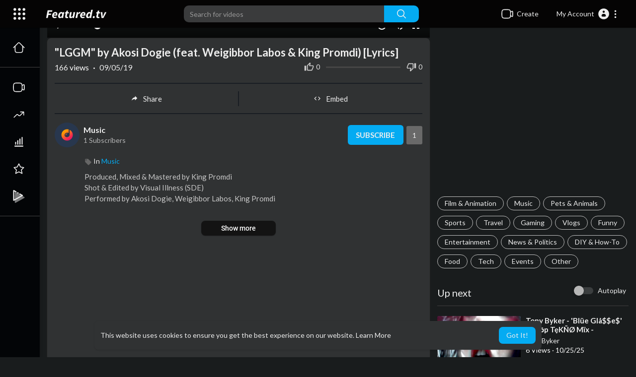

--- FILE ---
content_type: text/html; charset=UTF-8
request_url: https://www.featured.tv/watch/quot-lggm-quot-by-akosi-dogie-feat-weigibbor-labos-amp-king-promdi-lyrics_FkwgfgUUzsbikMh.html
body_size: 56662
content:
<!DOCTYPE html>
<html id="html" lang="en">
   <head>
      <meta charset="UTF-8">
      <title>&quot;LGGM&quot; by Akosi Dogie (feat. Weigibbor Labos &amp; King Promdi) [Lyrics]</title>
      <meta name="title" content="&amp;quot;LGGM&amp;quot; by Akosi Dogie (feat. Weigibbor Labos &amp;amp; King Promdi) [Lyrics]">
      <meta name="description" content="⁣Produced, Mixed &amp;amp;amp; Mastered by King Promdi  Shot &amp;amp;amp; Edited by Visual Illness (SDE)  Performed by Akosi Dogie, Weigibbor Labos, King Promdi    Official Lyrics:  Hook:  bakit bigla na lang nag iba  hindi na tayo tul">
      <meta name="keywords" content="LGGM,Aether Music,king promdi,weigibbor">
            <meta name="viewport" content="width=device-width, initial-scale=1, maximum-scale=1">
      <meta property="fb:app_id" content="1643990952546825" />
      <meta name="format-detection" content="telephone=no" />
      <meta name="apple-mobile-web-app-capable" content="yes" />
            <meta name="dailymotion-domain-verification" content="dm82608a0iilbjyh4" />
                      <link rel="canonical" href="https://www.featured.tv/watch/quot-lggm-quot-by-akosi-dogie-feat-weigibbor-labos-amp-king-promdi-lyrics_FkwgfgUUzsbikMh.html"/>
            <!-- Twitter Card data -->
<meta name="twitter:card" content="summary">
<meta name="twitter:site" content="@publisher_handle">
<meta name="twitter:title" content="&quot;LGGM&quot; by Akosi Dogie (feat. Weigibbor Labos &amp; King Promdi) [Lyrics]">
<meta name="twitter:description" content="⁣Produced, Mixed &amp;amp; Mastered by King Promdi  Shot &amp;amp; Edited by Visual Illness (SDE)  Performed by Akosi Dogie, Weigibbor Labos, King Promdi    Official Lyrics:  Hook:  bakit bigla na lang nag iba  hindi na tayo tul">
<meta name="twitter:creator" content="@author_handle">
<meta name="twitter:image" content="https://i.ytimg.com/vi/pK9ZzJjTYt0/maxresdefault.jpg">

<!-- Open Graph data -->
<meta property="og:title" content="&quot;LGGM&quot; by Akosi Dogie (feat. Weigibbor Labos &amp; King Promdi) [Lyrics]" />
<meta property="og:type" content="article" />
<meta property="og:url" content="https://www.featured.tv/watch/quot-lggm-quot-by-akosi-dogie-feat-weigibbor-labos-amp-king-promdi-lyrics_FkwgfgUUzsbikMh.html" />
<meta property="og:image" content="https://i.ytimg.com/vi/pK9ZzJjTYt0/maxresdefault.jpg" />
<meta property="og:description" content="⁣Produced, Mixed &amp;amp; Mastered by King Promdi  Shot &amp;amp; Edited by Visual Illness (SDE)  Performed by Akosi Dogie, Weigibbor Labos, King Promdi    Official Lyrics:  Hook:  bakit bigla na lang nag iba  hindi na tayo tul" /> 
<meta name="thumbnail" content="https://i.ytimg.com/vi/pK9ZzJjTYt0/maxresdefault.jpg" />
<script type="application/ld+json">
{
    "@context": "https://schema.org",
    "@type": "MusicGroup",
    "image": [
        "https://i.ytimg.com/vi/pK9ZzJjTYt0/maxresdefault.jpg"
    ],
    "name": "&quot;LGGM&quot; by Akosi Dogie (feat. Weigibbor Labos &amp; King Promdi) [Lyrics]",
    "subjectOf": {
        "@type": "VideoObject",
        "description": "⁣Produced, Mixed &amp; Mastered by King Promdi  Shot &amp; Edited by Visual Illness (SDE)  Performed by Akosi Dogie, Weigibbor Labos, King Promdi    Official Lyrics:  Hook:  bakit bigla na lang nag iba  hindi na tayo tulad ng dating masaya    Dogie:  laging galit gustong manakit  laging inis! yeah!    biglang lumamig wala nang tamis  sayo gininaw! yeah!    sa bawat halik yakap mo na  di na madama! yea!    sa bawat gabi walang katabi  ngayon magisa! yea!    akala mo madali lang para sakin to  nakatago ang lungkot sa mga tawa ko    Weigi:  pilit ko man ibalik ang dati  sayo bakit hindi masabi    na mahal pa rin kita    oh bakit sa tuwing ikaw ay nagagalit  parang  umuulan ang langit  nakakasawa na    King Promdi:  almusal puro sigawan  hindi na kita mahawakan    miss ko na yung mga tawanan  yung tayo lang sa kalawakan    walang masyadong pera pero happy    halika lika dito can you save me  kasi malapit na akong ma O.D.  Links:  Akosi Dogie: https://facebook.com/akoSiDogie/  Weigibbor Labos: https://facebook.com/weigibborlabos/  King Promdi: https://www.facebook.com/vvscollective/  Visual Illness: https://www.facebook.com/VisualIllness/  Taco: https://www.facebook.com/Prettytac0/  © Aether Music 2019 #AetherMusic",
        "duration": "P56Y34DT2M43S",
        "name": "&quot;LGGM&quot; by Akosi Dogie (feat. Weigibbor Labos &amp; King Promdi) [Lyrics]",
        "thumbnailUrl": "https://i.ytimg.com/vi/pK9ZzJjTYt0/maxresdefault.jpg",
        "uploadDate": "2019-09-05T04:00:00+00:00"
    }
}
</script>
<link rel="alternate" href="https://www.featured.tv?lang=english" hreflang="en" /><link rel="alternate" href="https://www.featured.tv?lang=arabic" hreflang="ar" /><link rel="alternate" href="https://www.featured.tv?lang=dutch" hreflang="nl" /><link rel="alternate" href="https://www.featured.tv?lang=french" hreflang="fr" /><link rel="alternate" href="https://www.featured.tv?lang=german" hreflang="de" /><link rel="alternate" href="https://www.featured.tv?lang=russian" hreflang="ru" /><link rel="alternate" href="https://www.featured.tv?lang=spanish" hreflang="es" /><link rel="alternate" href="https://www.featured.tv?lang=turkish" hreflang="tr" /><link rel="alternate" href="https://www.featured.tv?lang=hindi" hreflang="hi" /><link rel="alternate" href="https://www.featured.tv?lang=chinese" hreflang="zh" /><link rel="alternate" href="https://www.featured.tv?lang=urdu" hreflang="ur" /><link rel="alternate" href="https://www.featured.tv?lang=indonesian" hreflang="id" /><link rel="alternate" href="https://www.featured.tv?lang=croatian" hreflang="sh" /><link rel="alternate" href="https://www.featured.tv?lang=hebrew" hreflang="he" /><link rel="alternate" href="https://www.featured.tv?lang=bengali" hreflang="bn" /><link rel="alternate" href="https://www.featured.tv?lang=japanese" hreflang="ja" /><link rel="alternate" href="https://www.featured.tv?lang=portuguese" hreflang="pt" /><link rel="alternate" href="https://www.featured.tv?lang=italian" hreflang="it" /><link rel="alternate" href="https://www.featured.tv?lang=persian" hreflang="fa" /><link rel="alternate" href="https://www.featured.tv?lang=swedish" hreflang="sv" /><link rel="alternate" href="https://www.featured.tv?lang=vietnamese" hreflang="vi" /><link rel="alternate" href="https://www.featured.tv?lang=danish" hreflang="da" /><link rel="alternate" href="https://www.featured.tv?lang=filipino" hreflang="fil" />
      <link rel="shortcut icon" type="image/png" href="https://www.featured.tv/themes/youplay/img/icon.png"/>
      <link rel="stylesheet" href="https://www.featured.tv/themes/youplay/css/jquery-ui.min.css?version=3.1.1">
      <link rel="stylesheet" href="https://www.featured.tv/themes/youplay/css/jquery.tagit.css?version=3.1.1">
      <link rel="stylesheet" href="https://www.featured.tv/themes/youplay/css/font-awesome-4.7.0/css/font-awesome.min.css?version=3.1.1">
      <link rel="stylesheet" href="https://www.featured.tv/themes/youplay/css/twemoji-awesome.css?version=3.1.1">
      <link rel="stylesheet" href="https://www.featured.tv/themes/youplay/css/bootstrap-glyphicons.css?version=3.1.1">
      <link rel="stylesheet" href="https://www.featured.tv/themes/youplay/css/bootstrap.min.css?version=3.1.1">
      <link rel="stylesheet" href="https://www.featured.tv/themes/youplay/js/lib/sweetalert2/dist/sweetalert2.min.css?version=3.1.1">
      <link rel="stylesheet" href="https://www.featured.tv/themes/youplay/js/lib/notifIt/notifIt/css/notifIt.min.css?version=3.1.1">
      <link rel="stylesheet" href="https://www.featured.tv/themes/youplay/css/style.css?version=3.1.1" id="style-css">
            <link rel="stylesheet" href="https://www.featured.tv/themes/youplay/css/night-mode.css?version=3.1.1" class="night-mode-css">
            <link rel="stylesheet" href="https://www.featured.tv/themes/youplay/css/custom.style.css?version=3.1.1">
      <link href="https://www.featured.tv/themes/youplay/css/material.css?version=3.1.1" rel="stylesheet" type="text/css">
      <link href="https://www.featured.tv/themes/youplay/css/roboto.css?version=3.1.1" rel="stylesheet">
      <script src="https://www.featured.tv/themes/youplay/js/jquery-3.min.js?version=3.1.1"></script>
      <script src="https://www.featured.tv/themes/youplay/js/jquery-ui.min.js?version=3.1.1"></script>
      <script type="text/javascript" src="https://www.featured.tv/themes/youplay/js/jquery.form.min.js?version=3.1.1"></script>
      <script type="text/javascript" src="https://www.featured.tv/themes/youplay/js/tag-it.min.js?version=3.1.1"></script>
            <link rel="stylesheet" href="https://www.featured.tv/themes/youplay/player/css/mediaelementplayer.min.css?version=3.1.1" />
      <script src="https://www.featured.tv/themes/youplay/player/js/mediaelement-and-player.min.js?version=3.1.1"></script>
      <link rel="stylesheet" href="https://www.featured.tv/themes/youplay/player/css/mejs-dark.css?version=3.1.1" />
      <script src="https://www.featured.tv/themes/youplay/js/lib/sweetalert2/dist/sweetalert2.js?version=3.1.1"></script>
      <script src="https://www.featured.tv/themes/youplay/js/lib/notifIt/notifIt/js/notifIt.min.js?version=3.1.1"></script>
      <link href="https://www.featured.tv/themes/youplay/css/bootstrap-toggle.min.css?version=3.1.1" rel="stylesheet">
      <script type="text/javascript" src="https://www.featured.tv/themes/youplay/js/bootstrap.min.js?version=3.1.1"></script>
      <link rel="stylesheet" href="https://www.featured.tv/themes/youplay/css/bootstrap-select.min.css?version=3.1.1">
      <script src="https://www.featured.tv/themes/youplay/js/bootstrap-select.min.js?version=3.1.1"></script>
      <script src="https://www.featured.tv/themes/youplay/js/emoji/emojionearea/dist/emojionearea.js?version=3.1.1"></script>
      <link rel="stylesheet" type="text/css" href="https://www.featured.tv/themes/youplay/js/emoji/emojionearea/dist/emojionearea.min.css?version=3.1.1"/>
            <script src="https://www.featured.tv/themes/youplay/player/plugins/speed/speed.min.js?version=3.1.1"></script>
      <link rel="stylesheet" href="https://www.featured.tv/themes/youplay/player/plugins/speed/speed.min.css?version=3.1.1" />
      <script src="https://www.featured.tv/themes/youplay/player/plugins/speed/speed-i18n.js?version=3.1.1"></script>
      <script src="https://www.featured.tv/themes/youplay/player/plugins/jump/jump-forward.min.js?version=3.1.1"></script>
      <link rel="stylesheet" href="https://www.featured.tv/themes/youplay/player/plugins/jump/jump-forward.min.css?version=3.1.1" />
      <script src="https://www.featured.tv/themes/youplay/player/plugins/ads/ads.min.js?version=3.1.1"></script>
      <link rel="stylesheet" href="https://www.featured.tv/themes/youplay/player/plugins/ads/ads.min.css?version=3.1.1" />
      <script src="https://www.featured.tv/themes/youplay/player/plugins/ads/ads-i18n.js?version=3.1.1"></script>
      <script src="https://www.featured.tv/themes/youplay/player/plugins/vast/ads-vast-vpaid.js?version=3.1.1"></script>
      <script src="https://www.featured.tv/themes/youplay/player/plugins/quality/quality.min.js?version=3.1.1"></script>
      <link rel="stylesheet" href="https://www.featured.tv/themes/youplay/player/plugins/quality/quality.min.css?version=3.1.1" />
      <script src="https://www.featured.tv/themes/youplay/js/facebook.min.js?version=3.1.1"></script>
      <script src="https://www.featured.tv/themes/youplay/player/plugins/context-menu/context-menu.min.js?version=3.1.1"></script>
      <script src="https://www.featured.tv/themes/youplay/player/plugins/context-menu/context-menu-i18n.js?version=3.1.1"></script>
      <link rel="stylesheet" href="https://www.featured.tv/themes/youplay/player/plugins/context-menu/context-menu.min.css?version=3.1.1" />
      <script src="https://www.featured.tv/themes/youplay/js/Fingerprintjs2/fingerprint2.js?version=3.1.1"></script>
      <link rel="stylesheet" href="https://www.featured.tv/themes/youplay/css/bootstrap-colorpicker.min.css?version=3.1.1" />
      <script src="https://www.featured.tv/themes/youplay/js/bootstrap-colorpicker.min.js?version=3.1.1"></script>
            <!-- <script src="https://www.featured.tv/themes/youplay/js/highcharts/highcharts.js?version=3.1.1"></script>
         <script src="https://www.featured.tv/themes/youplay/js/highcharts/exporting.js?version=3.1.1"></script> -->
      <script src= "https://player.twitch.tv/js/embed/v1.js?version=3.1.1"></script>
            <script src="https://cdnjs.cloudflare.com/ajax/libs/socket.io/2.0.4/socket.io.js?version=3.1.1"></script>
      <link rel="stylesheet" href="https://www.featured.tv/themes/youplay/css/swiper-bundle.min.css?version=3.1.1" />
      <script src="https://www.featured.tv/themes/youplay/js/swiper-bundle.min.js?version=3.1.1"></script>
                  <script src="https://www.featured.tv/themes/youplay/js/plupload.full.min.js?version=3.1.1"></script>
            <script>
         function RunLiveAgora(channelName,DIV_ID,token) {
           var agoraAppId = 'bafbe9d1bbac45389a931647b8d239bc';
           var token = token;

           var client = AgoraRTC.createClient({mode: 'live', codec: 'vp8'});
           client.init(agoraAppId, function () {


               client.setClientRole('audience', function() {
             }, function(e) {
             });

             client.join(token, channelName, 0, function(uid) {
             }, function(err) {
             });
             }, function (err) {
             });

             client.on('stream-added', function (evt) {
             var stream = evt.stream;
             var streamId = stream.getId();

             client.subscribe(stream, function (err) {
             });
           });
           client.on('stream-subscribed', function (evt) {
             var video_id = $('#video-id').val();
            if (!video_id) {
               return false;
            }
             $('#'+DIV_ID).html('<div class="wow_liv_counter"><span id="live_word_'+video_id+'">Live</span> <span id="live_count_'+video_id+'"> 0</span></div><div id="live_post_comments_'+video_id+'" class="wow_liv_comments_feed user-comments"></div>');
             var remoteStream = evt.stream;
             remoteStream.play(DIV_ID);
             $('#player_'+remoteStream.getId()).find('video').css('position', 'relative');
           });
         }
                      var site_url = 'https://www.featured.tv';
           function PT_Ajax_Requests_File() {
             return site_url + '/';
           }
           function PT_Page_Loading_File() {
             return site_url + '/page_loading.php';
           }
           function OpenShareWindow(url, windowName) {
              newwindow = window.open(url, windowName, 'height=600,width=800');
              if (window.focus) {
                 newwindow.focus();
              }
              return false;
           }
           function getCookie(name) {
             var value = "; " + document.cookie;
             var parts = value.split("; " + name + "=");
             if (parts.length == 2) return parts.pop().split(";").shift();
           }
      </script>
      <script src="https://www.featured.tv/themes/youplay/js/header.js?version=3.1.1"></script>
            <script src="https://imasdk.googleapis.com/js/sdkloader/ima3.js?version=3.1.1" type="text/javascript"></script>
               </head>
   <script type="text/javascript">
        window.UpdateChatU = 0;
      $(document).on('click', '#open_slide', function(event) {
         setTimeout(function () {
            window.dispatchEvent(new Event('resize'));
            console.log("resize");
         }, 300)
      });
        $(document).on('click', 'a[data-load]', function(event) {
          if ($('#live_post_id').length > 0) {
                DeleteLive();
                window.location = $(this).attr('href');
                return false;
          }

          if ($('video').length > 0) {
              $('video')[0].pause();
            }
          $('#bar_loading').show();
            event.preventDefault();
            var url = $(this).attr('data-load');
            $.ajax({
              url: PT_Page_Loading_File()+url,
              type: 'GET',
              dataType: 'html'
            })
            .done(function(data_html) {
              if ($(data_html).filter('#json-data').length > 0) {
                  data = JSON.parse($(data_html).filter('#json-data').val());
                  if (data.is_movie == true) {
                    $('.toggle-mode').hide();
                    $('.logo-img img').attr('src', 'https://www.featured.tv/themes/youplay/img/logo-light.png?cache=123');
                  }
                  else{
                    if ($('#toggle-mode').prop( "checked" ) === true) {
                      $('.logo-img img').attr('src', 'https://www.featured.tv/themes/youplay/img/logo-light.png?cache=123');
                    }
                    else{
                      $('.logo-img img').attr('src', 'https://www.featured.tv/themes/youplay/img/logo.png?cache=123');
                    }
                    $('.toggle-mode').show();
                  }

                  (data.page == 'register' ||
                  data.page == 'login' ||
                  data.page == 'shorts' ||
                  data.page == 'upload-video' ||
                  data.page == 'import-video' ||
                  data.page == 'messages') ? $('#header_ad_').addClass('hidden') : $('#header_ad_').removeClass('hidden');

                  (data.page == 'home') ? $('#home_menu_').addClass('active') : $('#home_menu_').removeClass('active');
                  (data.page == 'history') ? $('#history_menu_').addClass('active') : $('#history_menu_').removeClass('active');
                  (data.page == 'articles') ? $('#articles_menu_').addClass('active') : $('#articles_menu_').removeClass('active');
                  (data.page == 'latest') ? $('#latest_menu_').addClass('active') : $('#latest_menu_').removeClass('active');
                  (data.page == 'trending') ? $('#trending_menu_').addClass('active') : $('#trending_menu_').removeClass('active');
                  (data.page == 'paid-videos') ? $('#paid_videos_').addClass('active') : $('#paid_videos_').removeClass('active');
                  (data.page == 'top') ? $('#top_menu_').addClass('active') : $('#top_menu_').removeClass('active');
                  (data.page == 'movies') ? $('#movies_menu_').addClass('active') : $('#movies_menu_').removeClass('active');
                  (data.page == 'stock') ? $('#stock_menu_').addClass('active') : $('#stock_menu_').removeClass('active');
                  (data.page == 'popular_channels') ? $('#popular_channels_menu_').addClass('active') : $('#popular_channels_menu_').removeClass('active');
                  (data.page == 'shorts') ? $('#shorts_menu_').addClass('active') : $('#shorts_menu_').removeClass('active');

                  window.history.pushState({state:'new'},'', data.url);
                  $('#container_content').html(data_html);
                  $('meta[name=title]').attr('content', data.title);
                  $('meta[name=description]').attr('content', data.description);
                  $('meta[name=keywords]').attr('content', data.keyword);
                  $('title').text(data.title);
                  var main_container_class = 'main-content ';
                  (data.page != 'login') ? main_container_class += ' container ' : main_container_class += ' welcome-page ';
                  (data.page == 'home') ? main_container_class += ' container-full ' : main_container_class += ' ';
               (data.page == 'timeline') ? main_container_class += ' container-full ' : main_container_class += ' ';
               (data.page == 'search') ? main_container_class += ' container-full ' : main_container_class += ' ';
               (data.page == 'import-video') ? main_container_class += ' container-full ' : main_container_class += ' ';
               (data.page == 'trending') ? main_container_class += ' container-full ' : main_container_class += ' ';
               (data.page == 'category') ? main_container_class += ' container-full ' : main_container_class += ' ';
               (data.page == 'latest') ? main_container_class += ' container-full ' : main_container_class += ' ';
               (data.page == 'top') ? main_container_class += ' container-full ' : main_container_class += ' ';
               (data.page == 'live') ? main_container_class += ' container-full ' : main_container_class += ' ';
               (data.page == 'stock') ? main_container_class += ' container-full ' : main_container_class += ' ';
               (data.page == 'paid-videos') ? main_container_class += ' container-full ' : main_container_class += ' ';
                  (data.page == 'watch') ? main_container_class += ' container-full ' : main_container_class += ' ';
                  (data.page == 'messages') ? main_container_class += ' m_cont_full ' : main_container_class += ' ';
                  $('#main-container').attr('class',main_container_class);


                }
                else{
                  window.location.href = site_url+'/login';
                }

            })
            .fail(function() {
              if (typeof(getCookie('user_id')) == 'undefined') {
                window.location.href = site_url+'/login';
              }
              else{
                window.location.href = site_url+'/404';
              }

            })
            .always(function() {
              window.scrollTo(0,0);
              $('#bar_loading').delay(300).fadeOut(300);
              $(".video-player").hover(
                  function(e){
                    $('.watermark').css('display', 'block');
                   },
                  function(e){
                    setTimeout(function () {
                      if ($('.video-player:hover').length == 0) {
                        $('.watermark').css('display', 'none');
                      }
                    }, 1000);
                   }
              );
            });
        });
        function load_more_sub() {
          var id = $('.subscribers_').last().attr('data_subscriber_id');
          var user_id = '{{ME id}}';
          $.post(PT_Ajax_Requests_File()+'aj/user/get_more_subscribers_', {id: id,user_id:user_id}, function(data, textStatus, xhr) {
            if (data.status == 200) {
              if (data.html != '') {
                $('.user_subscribers_').append(data.html);
              }
              else{
                $('#user_subscribers__load').text("No more subscriptions");
              }

            }

          });
        }
   </script>
   <body itemscope itemtype="http://schema.org/Organization" id="pt-body" >
            <div id="pop_up_18" class="modal matdialog et_plus" data-backdrop="static" data-keyboard="false">
         <div class="modal-dialog">
            <div class="modal-content">
               <div class="modal-body">
                  <svg xmlns="http://www.w3.org/2000/svg" xmlns:xlink="http://www.w3.org/1999/xlink" viewBox="0 0 328.863 328.863" height="120" width="120" xml:space="preserve">
                     <g id="_x34_4-18Plus_movie">
                        <g>
                           <path fill="currentColor" d="M104.032,220.434V131.15H83.392V108.27h49.121v112.164H104.032z"/>
                        </g>
                        <g>
                           <path fill="currentColor" d="M239.552,137.23c0,9.76-5.28,18.4-14.08,23.201c12.319,5.119,20,15.84,20,28.32c0,20.16-17.921,32.961-45.921,32.961 c-28.001,0-45.921-12.641-45.921-32.48c0-12.801,8.32-23.682,21.28-28.801c-9.44-5.281-15.52-14.24-15.52-24 c0-17.922,15.681-29.281,40.001-29.281C224.031,107.15,239.552,118.83,239.552,137.23z M180.51,186.352 c0,9.441,6.721,14.721,19.041,14.721c12.32,0,19.2-5.119,19.2-14.721c0-9.279-6.88-14.561-19.2-14.561 C187.23,171.791,180.51,177.072,180.51,186.352z M183.391,138.83c0,8.002,5.76,12.48,16.16,12.48c10.4,0,16.16-4.479,16.16-12.48 c0-8.318-5.76-12.959-16.16-12.959C189.15,125.871,183.391,130.512,183.391,138.83z"/>
                        </g>
                        <g>
                           <path fill="currentColor" d="M292.864,120.932c4.735,13.975,7.137,28.592,7.137,43.5c0,74.752-60.816,135.568-135.569,135.568 S28.862,239.184,28.862,164.432c0-74.754,60.816-135.568,135.569-135.568c14.91,0,29.527,2.4,43.5,7.137V5.832 C193.817,1.963,179.24,0,164.432,0C73.765,0,0.001,73.764,0.001,164.432s73.764,164.432,164.431,164.432 S328.862,255.1,328.862,164.432c0-14.807-1.962-29.385-5.831-43.5H292.864z"/>
                        </g>
                        <g>
                           <polygon fill="currentColor" points="284.659,44.111 284.659,12.582 261.987,12.582 261.987,44.111 230.647,44.111 230.647,66.781 261.987,66.781 261.987,98.309 284.659,98.309 284.659,66.781 316.186,66.781 316.186,44.111 "/>
                        </g>
                     </g>
                  </svg>
                  <h4>Please note that if you are under 18, you won't be able to access this site. </h4>
                  <p>Are you 18 years old or above?</p>
               </div>
               <div class="modal-footer">
                  <button class="btn btn-success matbtn" id="pop_up_18_yes">Yes</button>
                  <button class="btn matbtn" id="pop_up_18_no">No</button>
               </div>
            </div>
         </div>
      </div>
      <a href="" id="link_redirect_to_page"  data-load=""></a>
      <div id="bar_loading"></div>
            <input type="hidden" class="main_session" value="4d76de4874276434af4db1a47d7fdb4226751c60">
            <header class="navbar-fixed-top">
         <nav class="navbar navbar-findcond pt_header_nav">
	<div class="left-part">
					<div class="yp_slide_menu">
				<span id="open_slide" title="Expand" data-toggle="tooltip" data-placement="bottom" onclick="SlideSetCookie('open_slide','yes',1);">
					<svg xmlns="http://www.w3.org/2000/svg" width="24px" height="24px" viewBox="0 0 276.167 276.167"> <g fill="currentColor"><path d="M33.144,2.471C15.336,2.471,0.85,16.958,0.85,34.765s14.48,32.293,32.294,32.293s32.294-14.486,32.294-32.293 S50.951,2.471,33.144,2.471z"/> <path d="M137.663,2.471c-17.807,0-32.294,14.487-32.294,32.294s14.487,32.293,32.294,32.293c17.808,0,32.297-14.486,32.297-32.293 S155.477,2.471,137.663,2.471z"/> <path d="M243.873,67.059c17.804,0,32.294-14.486,32.294-32.293S261.689,2.471,243.873,2.471s-32.294,14.487-32.294,32.294 S226.068,67.059,243.873,67.059z"/> <path d="M32.3,170.539c17.807,0,32.297-14.483,32.297-32.293c0-17.811-14.49-32.297-32.297-32.297S0,120.436,0,138.246 C0,156.056,14.493,170.539,32.3,170.539z"/> <path d="M136.819,170.539c17.804,0,32.294-14.483,32.294-32.293c0-17.811-14.478-32.297-32.294-32.297 c-17.813,0-32.294,14.486-32.294,32.297C104.525,156.056,119.012,170.539,136.819,170.539z"/> <path d="M243.038,170.539c17.811,0,32.294-14.483,32.294-32.293c0-17.811-14.483-32.297-32.294-32.297 s-32.306,14.486-32.306,32.297C210.732,156.056,225.222,170.539,243.038,170.539z"/> <path d="M33.039,209.108c-17.807,0-32.3,14.483-32.3,32.294c0,17.804,14.493,32.293,32.3,32.293s32.293-14.482,32.293-32.293 S50.846,209.108,33.039,209.108z"/> <path d="M137.564,209.108c-17.808,0-32.3,14.483-32.3,32.294c0,17.804,14.487,32.293,32.3,32.293 c17.804,0,32.293-14.482,32.293-32.293S155.368,209.108,137.564,209.108z"/> <path d="M243.771,209.108c-17.804,0-32.294,14.483-32.294,32.294c0,17.804,14.49,32.293,32.294,32.293 c17.811,0,32.294-14.482,32.294-32.293S261.575,209.108,243.771,209.108z"/> </g></svg>
				</span>
			</div>
				<a class="navbar-brand logo-img" href="https://www.featured.tv/" itemprop="url">
							<img itemprop="logo" src="https://www.featured.tv/themes/youplay/img/logo-light.png?cache=123" alt="Featured.tv">
					</a>
	</div>
	<form class="navbar-form search-header" role="search" action="https://www.featured.tv/search" method="GET">
		<div class="form-group">
			<input type="text" class="form-control" id="search-bar" name="keyword" placeholder="Search for videos" autocomplete="off" value="">
			<button type="submit" class="btn btn-main"><svg xmlns="http://www.w3.org/2000/svg" viewBox="0 0 24 24" width="22" height="22"><path fill="currentColor" d="M23.707 22.293l-5.969-5.969a10.016 10.016 0 10-1.414 1.414l5.969 5.969a1 1 0 001.414-1.414zM10 18a8 8 0 118-8 8.009 8.009 0 01-8 8z"/></svg></button>			
						<div class="search-dropdown hidden"></div>
		</div>
	</form>
	<ul class="nav right-part">
		<li class="dropdown hide_upload_mobi_link">
			<a href="javascript:void(0);" class="dropdown-toggle" data-toggle="dropdown">
				<svg xmlns="http://www.w3.org/2000/svg" width="24" height="24" viewBox="0 0 24 24"><path fill-rule="evenodd" fill="currentColor" d="M10 3.25L9.94358 3.25L9.94356 3.25C8.10581 3.24999 6.65019 3.24997 5.51098 3.40314C4.33855 3.56077 3.38961 3.89288 2.64124 4.64125C1.89288 5.38961 1.56076 6.33856 1.40313 7.51098C1.24997 8.65019 1.24998 10.1058 1.25 11.9436L1.25 11.9436L1.25 12L1.25 12.0564L1.25 12.0565C1.24998 13.8942 1.24997 15.3498 1.40313 16.489C1.56076 17.6614 1.89288 18.6104 2.64124 19.3588C3.38961 20.1071 4.33855 20.4392 5.51098 20.5969C6.65019 20.75 8.10583 20.75 9.94359 20.75L10 20.75L10.0564 20.75L10.0565 20.75C11.8942 20.75 13.3498 20.75 14.489 20.5969C15.6614 20.4392 16.6104 20.1071 17.3588 19.3588C18.1071 18.6104 18.4392 17.6614 18.5969 16.489C18.6011 16.4577 18.6052 16.4261 18.6092 16.3943C19.1758 16.8183 19.6658 17.1765 20.0818 17.4026C20.5551 17.6598 21.1632 17.875 21.7826 17.5653C22.402 17.2556 22.5947 16.64 22.673 16.107C22.7501 15.5813 22.75 14.8815 22.75 14.0604L22.75 14L22.75 9.99999L22.75 9.93961C22.75 9.11853 22.7501 8.41864 22.673 7.893C22.5947 7.35998 22.402 6.74439 21.7826 6.4347C21.1632 6.12501 20.5551 6.34019 20.0818 6.59743C19.6658 6.82352 19.1758 7.18169 18.6092 7.60572C18.6052 7.5739 18.6011 7.54232 18.5969 7.51098C18.4392 6.33856 18.1071 5.38961 17.3588 4.64125C16.6104 3.89288 15.6614 3.56077 14.489 3.40314C13.3498 3.24997 11.8942 3.24999 10.0564 3.25L10.0564 3.25L10 3.25ZM18.75 11.8488L18.75 11.8418L18.75 11.8335L18.75 11.8251L18.75 11.8168L18.75 11.8084L18.75 11.8L18.75 11.7917L18.75 11.7833L18.75 11.7749L18.75 11.7666L18.75 11.7582L18.75 11.7498L18.75 11.7414L18.75 11.733L18.75 11.7246L18.75 11.7162L18.75 11.7078L18.75 11.6994L18.75 11.691L18.75 11.6825L18.75 11.6741L18.75 11.6657L18.75 11.6573L18.75 11.6488L18.75 11.6404L18.75 11.632L18.75 11.6235L18.75 11.6151L18.75 11.6066L18.75 11.5982L18.75 11.5897L18.75 11.5813L18.75 11.5728L18.75 11.5643L18.75 11.5559L18.75 11.5474L18.75 11.5389L18.75 11.5304L18.75 11.522L18.75 11.5135L18.75 11.505L18.75 11.4965L18.75 11.488L18.75 11.4795L18.75 11.471L18.75 11.4625L18.75 11.454L18.75 11.4455L18.75 11.437L18.75 11.4285L18.75 11.4199L18.75 11.4114L18.75 11.4029L18.75 11.3944L18.75 11.3858L18.75 11.3773L18.75 11.3688L18.75 11.3602L18.75 11.3517L18.75 11.3432L18.75 11.3346L18.75 11.3261L18.75 11.3175L18.75 11.309L18.75 11.3004L18.75 11.2919L18.75 11.2833L18.75 11.2748L18.75 11.2662L18.75 11.2576L18.75 11.2491L18.75 11.2405L18.75 11.2319L18.75 11.2234L18.75 11.2148L18.75 11.2062L18.75 11.1976L18.75 11.1891L18.75 11.1805L18.75 11.1719L18.75 11.1633L18.75 11.1547L18.75 11.1461L18.75 11.1375L18.75 11.1289L18.75 11.1203L18.75 11.1117L18.75 11.1032L18.75 11.0946L18.75 11.086L18.75 11.0773L18.75 11.0687L18.75 11.0601L18.75 11.0515L18.75 11.0429L18.75 11.0343L18.75 11.0257L18.75 11.0171L18.75 11.0085L18.75 10.9999L18.75 10.9912L18.75 10.9826L18.75 10.974L18.75 10.9654L18.75 10.9568L18.75 10.9481L18.75 10.9395L18.75 10.9309L18.75 10.9223L18.75 10.9137L18.75 10.905L18.75 10.8964L18.75 10.8878L18.75 10.8791L18.75 10.8705L18.75 10.8619L18.75 10.8532L18.75 10.8446L18.75 10.836L18.75 10.8273L18.75 10.8187L18.75 10.8101L18.75 10.8014L18.75 10.7928L18.75 10.7842L18.75 10.7755L18.75 10.7669L18.75 10.7583L18.75 10.7496L18.75 10.741L18.75 10.7323L18.75 10.7237L18.75 10.7151L18.75 10.7064L18.75 10.6978L18.75 10.6891L18.75 10.6805L18.75 10.6719L18.75 10.6632L18.75 10.6546L18.75 10.6459L18.75 10.6373L18.75 10.6286L18.75 10.62L18.75 10.6114L18.75 10.6027L18.75 10.5941L18.75 10.5854L18.75 10.5768L18.75 10.5682L18.75 10.5595L18.75 10.5509L18.75 10.5422L18.75 10.5336L18.75 10.525L18.75 10.5163L18.75 10.5077L18.75 10.4991L18.75 10.4904L18.75 10.4818L18.75 10.4731L18.75 10.4645L18.75 10.4559L18.75 10.4472L18.75 10.4386L18.75 10.43L18.75 10.4213L18.75 10.4127L18.75 10.4041L18.75 10.3955L18.75 10.3868L18.75 10.3782L18.75 10.3696L18.75 10.361L18.75 10.3523L18.75 10.3437L18.75 10.3351L18.75 10.3265L18.75 10.3178L18.75 10.3092L18.75 10.3006L18.75 10.292L18.75 10.2834L18.75 10.2748L18.75 10.2661L18.75 10.2575L18.75 10.2489L18.75 10.2403L18.75 10.2317L18.75 10.2231L18.75 10.2145L18.75 10.2059L18.75 10.1973L18.75 10.1887L18.75 10.1801L18.75 10.1715L18.75 10.1629L18.75 10.1543L18.75 10.1457L18.75 10.1371L18.75 10.1285L18.75 10.12L18.75 10.1114L18.75 10.1028L18.75 10.0942L18.75 10.0856L18.75 10.0771L18.75 10.0685L18.75 10.0599L18.75 10.0513L18.75 10.0428L18.75 10.0342L18.75 10.0256L18.75 10.0171L18.75 10.0085L18.75 9.99996C18.75 9.74167 18.7507 9.59613 18.7603 9.48769C18.7646 9.43923 18.7696 9.41311 18.7728 9.39999C18.7744 9.3938 18.7754 9.39062 18.7758 9.38956L18.7764 9.3882L18.7771 9.38693C18.7778 9.38599 18.7797 9.38321 18.7837 9.37828C18.7922 9.36782 18.8101 9.34811 18.8463 9.31561C18.9273 9.24286 19.0433 9.15498 19.25 9C19.9685 8.46106 20.4399 8.11002 20.798 7.91537C20.9675 7.82328 21.0616 7.79413 21.1071 7.78583C21.1277 7.82716 21.1608 7.91996 21.1888 8.11077C21.248 8.51408 21.25 9.10178 21.25 9.99999L21.25 14C21.25 14.8982 21.248 15.4859 21.1888 15.8892C21.1608 16.08 21.1277 16.1728 21.1071 16.2141C21.0616 16.2058 20.9675 16.1767 20.798 16.0846C20.4399 15.89 19.9686 15.5389 19.25 15C19.0434 14.845 18.9273 14.7572 18.8463 14.6844C18.8101 14.6519 18.7922 14.6322 18.7837 14.6217C18.7817 14.6193 18.7803 14.6175 18.7792 14.616C18.7781 14.6145 18.7775 14.6136 18.7771 14.6131L18.7764 14.6118L18.7758 14.6104C18.7754 14.6093 18.7743 14.6061 18.7728 14.6C18.7696 14.5869 18.7646 14.5608 18.7603 14.5125C18.7507 14.4043 18.75 14.2591 18.75 14.0012L18.75 13.9954L18.75 13.9896L18.75 13.9838L18.75 13.978L18.75 13.9722L18.75 13.9664L18.75 13.9606L18.75 13.9547L18.75 13.9489L18.75 13.943L18.75 13.9371L18.75 13.9312L18.75 13.9253L18.75 13.9193L18.75 13.9134L18.75 13.9075L18.75 13.9015L18.75 13.8955L18.75 13.8895L18.75 13.8835L18.75 13.8775L18.75 13.8715L18.75 13.8654L18.75 13.8594L18.75 13.8533L18.75 13.8472L18.75 13.8411L18.75 13.835L18.75 13.8289L18.75 13.8228L18.75 13.8166L18.75 13.8105L18.75 13.8043L18.75 13.7981L18.75 13.792L18.75 13.7857L18.75 13.7795L18.75 13.7733L18.75 13.7671L18.75 13.7608L18.75 13.7546L18.75 13.7483L18.75 13.742L18.75 13.7357L18.75 13.7294L18.75 13.7231L18.75 13.7167L18.75 13.7104L18.75 13.704L18.75 13.6977L18.75 13.6913L18.75 13.6849L18.75 13.6785L18.75 13.6721L18.75 13.6656L18.75 13.6592L18.75 13.6527L18.75 13.6463L18.75 13.6398L18.75 13.6333L18.75 13.6268L18.75 13.6203L18.75 13.6138L18.75 13.6073L18.75 13.6007L18.75 13.5942L18.75 13.5876L18.75 13.581L18.75 13.5744L18.75 13.5678L18.75 13.5612L18.75 13.5546L18.75 13.548L18.75 13.5413L18.75 13.5347L18.75 13.528L18.75 13.5214L18.75 13.5147L18.75 13.508L18.75 13.5013L18.75 13.4945L18.75 13.4878L18.75 13.4811L18.75 13.4743L18.75 13.4676L18.75 13.4608L18.75 13.454L18.75 13.4472L18.75 13.4404L18.75 13.4336L18.75 13.4268L18.75 13.4199L18.75 13.4131L18.75 13.4062L18.75 13.3994L18.75 13.3925L18.75 13.3856L18.75 13.3787L18.75 13.3718L18.75 13.3649L18.75 13.358L18.75 13.351L18.75 13.3441L18.75 13.3371L18.75 13.3301L18.75 13.3232L18.75 13.3162L18.75 13.3092L18.75 13.3022L18.75 13.2952L18.75 13.2881L18.75 13.2811L18.75 13.274L18.75 13.267L18.75 13.2599L18.75 13.2528L18.75 13.2458L18.75 13.2387L18.75 13.2315L18.75 13.2244L18.75 13.2173L18.75 13.2102L18.75 13.203L18.75 13.1959L18.75 13.1887L18.75 13.1815L18.75 13.1744L18.75 13.1672L18.75 13.16L18.75 13.1528L18.75 13.1455L18.75 13.1383L18.75 13.1311L18.75 13.1238L18.75 13.1166L18.75 13.1093L18.75 13.102L18.75 13.0947L18.75 13.0874L18.75 13.0801L18.75 13.0728L18.75 13.0655L18.75 13.0582L18.75 13.0508L18.75 13.0435L18.75 13.0361L18.75 13.0288L18.75 13.0214L18.75 13.014L18.75 13.0066L18.75 12.9992L18.75 12.9918L18.75 12.9844L18.75 12.977L18.75 12.9696L18.75 12.9621L18.75 12.9547L18.75 12.9472L18.75 12.9397L18.75 12.9323L18.75 12.9248L18.75 12.9173L18.75 12.9098L18.75 12.9023L18.75 12.8948L18.75 12.8872L18.75 12.8797L18.75 12.8722L18.75 12.8646L18.75 12.857L18.75 12.8495L18.75 12.8419L18.75 12.8343L18.75 12.8267L18.75 12.8191L18.75 12.8115L18.75 12.8039L18.75 12.7963L18.75 12.7887L18.75 12.781L18.75 12.7734L18.75 12.7657L18.75 12.7581L18.75 12.7504L18.75 12.7427L18.75 12.735L18.75 12.7273L18.75 12.7196L18.75 12.7119L18.75 12.7042L18.75 12.6965L18.75 12.6888L18.75 12.681L18.75 12.6733L18.75 12.6655L18.75 12.6578L18.75 12.65L18.75 12.6422L18.75 12.6345L18.75 12.6267L18.75 12.6189L18.75 12.6111L18.75 12.6033L18.75 12.5955L18.75 12.5876L18.75 12.5798L18.75 12.572L18.75 12.5641L18.75 12.5563L18.75 12.5484L18.75 12.5405L18.75 12.5327L18.75 12.5248L18.75 12.5169L18.75 12.509L18.75 12.5011L18.75 12.4932L18.75 12.4853L18.75 12.4774L18.75 12.4695L18.75 12.4615L18.75 12.4536L18.75 12.4456L18.75 12.4377L18.75 12.4297L18.75 12.4218L18.75 12.4138L18.75 12.4058L18.75 12.3978L18.75 12.3899L18.75 12.3819L18.75 12.3739L18.75 12.3659L18.75 12.3578L18.75 12.3498L18.75 12.3418L18.75 12.3338L18.75 12.3257L18.75 12.3177L18.75 12.3096L18.75 12.3016L18.75 12.2935L18.75 12.2854L18.75 12.2774L18.75 12.2693L18.75 12.2612L18.75 12.2531L18.75 12.245L18.75 12.2369L18.75 12.2288L18.75 12.2207L18.75 12.2126L18.75 12.2044L18.75 12.1963L18.75 12.1882L18.75 12.18L18.75 12.1719L18.75 12.1637L18.75 12.1556L18.75 12.1512M17.25 12C17.25 13.9068 17.2484 15.2615 17.1102 16.2892C16.975 17.2952 16.7213 17.8749 16.2981 18.2981C15.8749 18.7213 15.2952 18.975 14.2892 19.1102C13.2615 19.2484 11.9068 19.25 10 19.25C8.09318 19.25 6.73851 19.2484 5.71085 19.1102C4.70476 18.975 4.12511 18.7213 3.7019 18.2981C3.27869 17.8749 3.02502 17.2952 2.88976 16.2892C2.75159 15.2615 2.75 13.9068 2.75 12C2.75 10.0932 2.75159 8.73852 2.88976 7.71085C3.02502 6.70476 3.27869 6.12512 3.7019 5.70191C4.12511 5.2787 4.70476 5.02503 5.71085 4.88976C6.73851 4.7516 8.09318 4.75 10 4.75C11.9068 4.75 13.2615 4.7516 14.2892 4.88976C15.2952 5.02503 15.8749 5.2787 16.2981 5.70191C16.7213 6.12512 16.975 6.70476 17.1102 7.71085C17.2484 8.73852 17.25 10.0932 17.25 12ZM21.1422 7.78417C21.1418 7.78483 21.137 7.78511 21.129 7.783C21.1387 7.78245 21.1427 7.7835 21.1422 7.78417ZM21.0962 7.76658C21.0897 7.76146 21.087 7.75743 21.0873 7.7567C21.0876 7.75596 21.0908 7.75852 21.0962 7.76658ZM21.0873 16.2433C21.087 16.2425 21.0897 16.2385 21.0962 16.2334C21.0908 16.2414 21.0876 16.244 21.0873 16.2433ZM21.129 16.217C21.137 16.2148 21.1418 16.2151 21.1422 16.2158C21.1427 16.2165 21.1387 16.2175 21.129 16.217Z" /></svg><span class="hide_hdr_usr_name">&nbsp;&nbsp;Create</span>
			</a>
			<ul class="dropdown-menu pt-create-menu">
									 
						<li class="hide_up_imp">
							<a href="https://www.featured.tv/upload-video" data-load="?link1=upload-video">
								<svg xmlns="http://www.w3.org/2000/svg" width="24" height="24" viewBox="0 0 24 24"><path fill-rule="evenodd" clip-rule="evenodd" d="M7 10.25L6.96421 10.25C6.05997 10.25 5.33069 10.25 4.7424 10.3033C4.13605 10.3583 3.60625 10.4746 3.125 10.7524C2.55493 11.0815 2.08154 11.5549 1.7524 12.125C1.47455 12.6063 1.35826 13.1361 1.3033 13.7424C1.24998 14.3307 1.24999 15.06 1.25 15.9642L1.25 15.9642L1.25 16L1.25 16.0358L1.25 16.0358C1.24999 16.94 1.24998 17.6693 1.3033 18.2576C1.35826 18.8639 1.47455 19.3937 1.7524 19.875C2.08154 20.4451 2.55493 20.9185 3.125 21.2476C3.60625 21.5254 4.13605 21.6417 4.7424 21.6967C5.33067 21.75 6.05992 21.75 6.96412 21.75L6.96418 21.75L7 21.75L17 21.75L17.0357 21.75C17.94 21.75 18.6693 21.75 19.2576 21.6967C19.8639 21.6417 20.3937 21.5254 20.875 21.2476C21.4451 20.9185 21.9185 20.4451 22.2476 19.875C22.5254 19.3937 22.6417 18.8639 22.6967 18.2576C22.75 17.6693 22.75 16.94 22.75 16.0358L22.75 16L22.75 15.9642C22.75 15.06 22.75 14.3307 22.6967 13.7424C22.6417 13.1361 22.5254 12.6063 22.2476 12.125C21.9185 11.5549 21.4451 11.0815 20.875 10.7524C20.3937 10.4746 19.8639 10.3583 19.2576 10.3033C18.6693 10.25 17.94 10.25 17.0358 10.25L17 10.25L16 10.25C15.5858 10.25 15.25 10.5858 15.25 11C15.25 11.4142 15.5858 11.75 16 11.75L17 11.75C17.9484 11.75 18.6096 11.7507 19.1222 11.7972C19.6245 11.8427 19.9101 11.9274 20.125 12.0514C20.467 12.2489 20.7511 12.533 20.9486 12.875C21.0726 13.0899 21.1573 13.3755 21.2028 13.8778C21.2493 14.3904 21.25 15.0516 21.25 16C21.25 16.9484 21.2493 17.6096 21.2028 18.1222C21.1573 18.6245 21.0726 18.9101 20.9486 19.125C20.7511 19.467 20.467 19.7511 20.125 19.9486C19.9101 20.0726 19.6245 20.1573 19.1222 20.2028C18.6096 20.2493 17.9484 20.25 17 20.25L7 20.25C6.05158 20.25 5.39041 20.2493 4.87779 20.2028C4.37549 20.1573 4.0899 20.0726 3.875 19.9486C3.53296 19.7511 3.24892 19.467 3.05144 19.125C2.92737 18.9101 2.8427 18.6245 2.79718 18.1222C2.75072 17.6096 2.75 16.9484 2.75 16C2.75 15.0516 2.75072 14.3904 2.79718 13.8778C2.84271 13.3755 2.92737 13.0899 3.05144 12.875C3.24892 12.533 3.53296 12.2489 3.875 12.0514C4.0899 11.9274 4.37549 11.8427 4.87779 11.7972C5.39041 11.7507 6.05158 11.75 7 11.75L8 11.75C8.41421 11.75 8.75 11.4142 8.75 11C8.75 10.5858 8.41421 10.25 8 10.25L7 10.25ZM16.5303 6.46967L12.5303 2.46967C12.2374 2.17678 11.7626 2.17678 11.4697 2.46967L7.46967 6.46967C7.17678 6.76256 7.17678 7.23744 7.46967 7.53033C7.76256 7.82322 8.23744 7.82322 8.53033 7.53033L11.25 4.81066L11.25 16C11.25 16.4142 11.5858 16.75 12 16.75C12.4142 16.75 12.75 16.4142 12.75 16L12.75 4.81066L15.4697 7.53033C15.7626 7.82322 16.2374 7.82322 16.5303 7.53033C16.8232 7.23744 16.8232 6.76256 16.5303 6.46967Z" fill="#2196f3"/></svg> Upload
							</a>
						</li>
										 
						<li class="hide_up_imp">
							<a href="https://www.featured.tv/import-video" data-load="?link1=import-video">
								<svg xmlns="http://www.w3.org/2000/svg" width="24" height="24" viewBox="0 0 24 24"><path fill-rule="evenodd" clip-rule="evenodd" d="M12.75 3.00008C12.75 2.58586 12.4142 2.25008 12 2.25008C11.5858 2.25008 11.25 2.58586 11.25 3.00008V15.1894L8.53033 12.4697C8.23744 12.1769 7.76256 12.1769 7.46967 12.4697C7.17678 12.7626 7.17678 13.2375 7.46967 13.5304L11.4697 17.5304C11.6103 17.6711 11.8011 17.7501 12 17.7501C12.1989 17.7501 12.3897 17.6711 12.5303 17.5304L16.5303 13.5304C16.8232 13.2375 16.8232 12.7626 16.5303 12.4697C16.2374 12.1769 15.7626 12.1769 15.4697 12.4697L12.75 15.1894V3.00008ZM7.5 8.25H7.45481C6.32039 8.24999 5.4057 8.24998 4.67621 8.33222C3.92193 8.41726 3.27341 8.59809 2.71713 9.02494C2.45714 9.22444 2.22443 9.45716 2.02493 9.71714C1.59808 10.2734 1.41725 10.922 1.33221 11.6762C1.24997 12.4057 1.24999 13.3204 1.25 14.4548V14.5V15V15.0549C1.24998 16.4225 1.24996 17.5248 1.36652 18.3918C1.48754 19.2919 1.74643 20.0497 2.34835 20.6517C2.95027 21.2536 3.70814 21.5125 4.60825 21.6335C5.4752 21.75 6.57751 21.75 7.94507 21.75H8H16H16.0548C17.4224 21.75 18.5248 21.7501 19.3918 21.6335C20.2919 21.5125 21.0497 21.2536 21.6516 20.6517C22.2536 20.0497 22.5125 19.2919 22.6335 18.3918C22.75 17.5248 22.75 16.4225 22.75 15.0549V15V14.5V14.4548C22.75 13.3204 22.75 12.4057 22.6678 11.6762C22.5828 10.922 22.4019 10.2734 21.9751 9.71714C21.7756 9.45716 21.5429 9.22444 21.2829 9.02495C20.7266 8.59809 20.0781 8.41726 19.3238 8.33222C18.5943 8.24998 17.6796 8.24999 16.5452 8.25H16.5452H16.5L16.5 9L16.5 8.25L16 8.25002C15.5858 8.25003 15.25 8.58582 15.25 9.00004C15.25 9.41425 15.5858 9.75003 16 9.75002L16.5 9.75H16.5C17.6902 9.75 18.5201 9.75112 19.1558 9.82278C19.7763 9.89274 20.1181 10.0219 20.3697 10.215C20.5257 10.3347 20.6653 10.4743 20.785 10.6303C20.9781 10.8819 21.1073 11.2238 21.1772 11.8443C21.2489 12.4799 21.25 13.3098 21.25 14.5V15C21.25 16.4354 21.2484 17.4365 21.1469 18.1919C21.0482 18.9257 20.8678 19.3142 20.591 19.591C20.3142 19.8678 19.9257 20.0482 19.1919 20.1469C18.4365 20.2484 17.4354 20.25 16 20.25H8C6.56458 20.25 5.56347 20.2484 4.80812 20.1469C4.07435 20.0482 3.68577 19.8678 3.40901 19.591C3.13225 19.3142 2.9518 18.9257 2.85315 18.1919C2.75159 17.4365 2.75 16.4354 2.75 15V14.5C2.75 13.3098 2.75112 12.4799 2.82277 11.8443C2.89273 11.2238 3.02187 10.8819 3.21496 10.6303C3.33466 10.4743 3.47429 10.3347 3.63028 10.215C3.88192 10.0219 4.22375 9.89273 4.84425 9.82278C5.47986 9.75112 6.30976 9.75 7.49998 9.75H7.5L7.99998 9.75002C8.41419 9.75003 8.74999 9.41425 8.75 9.00004C8.75001 8.58582 8.41424 8.25003 8.00002 8.25002L7.50002 8.25L7.5 9L7.5 8.25Z" fill="#4caf50"/></svg> Import
							</a>
						</li>
										 
						<li class="divider"></li>
						<li class="hide_up_imp">
							<a href="https://www.featured.tv/upload-video?type=shorts" data-load="?link1=upload-video&type=shorts">
								<svg version="1.1" xmlns="http://www.w3.org/2000/svg" xmlns:xlink="http://www.w3.org/1999/xlink" x="0px" y="0px" viewBox="0 0 168.071 168.071" xml:space="preserve" style="color: blueviolet;"> <g> <g> <path opacity="0.5" style="fill: currentColor;" d="M154.932,91.819L42.473,27.483c-2.219-1.26-4.93-1.26-7.121-0.027 c-2.219,1.233-3.588,3.533-3.615,6.026L31.08,161.059c0,0,0,0,0,0.027c0,2.465,1.369,4.766,3.533,6.026 c1.123,0.63,2.355,0.959,3.615,0.959c1.205,0,2.438-0.301,3.533-0.931l113.116-63.214c2.219-1.26,3.588-3.533,3.588-6.053 c0,0,0,0,0-0.027C158.465,95.38,157.123,93.079,154.932,91.819z"></path> <g id="XMLID_15_"> <g> <path style="fill:currentColor;" d="M79.952,44.888L79.952,44.888c3.273-3.273,2.539-8.762-1.479-11.06l-7.288-4.171 c-2.75-1.572-6.212-1.109-8.452,1.128l0,0c-3.273,3.273-2.539,8.762,1.479,11.06l7.291,4.169 C74.25,47.589,77.712,47.126,79.952,44.888z"></path> <path style="fill:currentColor;" d="M133.459,65.285L99.103,45.631c-2.75-1.572-6.209-1.109-8.449,1.128l0,0 c-3.273,3.273-2.539,8.759,1.479,11.057l23.497,13.44L23.931,122.5l0.52-103.393l19.172,10.964 c2.722,1.558,6.152,1.098,8.367-1.12l0.104-0.104c3.24-3.24,2.514-8.674-1.463-10.95L21,0.948 c-2.219-1.26-4.93-1.26-7.121-0.027c-2.219,1.233-3.588,3.533-3.615,6.026L9.607,134.524c0,0,0,0,0,0.027 c0,2.465,1.369,4.766,3.533,6.026c1.123,0.63,2.355,0.959,3.615,0.959c1.205,0,2.438-0.301,3.533-0.931l113.116-63.214 c2.219-1.26,3.588-3.533,3.588-6.053c0,0,0,0,0-0.027C136.992,68.845,135.65,66.545,133.459,65.285z"></path> </g> </g> </g> </g></svg> Shorts
							</a>
						</li>
												</ul>
		</li>
			
		<li class="show-in-mobile top-header">
			<a href="#" class="search-icon"><svg width="24" height="24" viewBox="0 0 24 24" fill="none" xmlns="http://www.w3.org/2000/svg"><path fill-rule="evenodd" clip-rule="evenodd" d="M3.75 11C3.75 6.99594 6.99594 3.75 11 3.75C15.0041 3.75 18.25 6.99594 18.25 11C18.25 15.0041 15.0041 18.25 11 18.25C6.99594 18.25 3.75 15.0041 3.75 11ZM11 2.25C6.16751 2.25 2.25 6.16751 2.25 11C2.25 15.8325 6.16751 19.75 11 19.75C13.1462 19.75 15.112 18.9773 16.6342 17.6949L19.4697 20.5303C19.7626 20.8232 20.2374 20.8232 20.5303 20.5303C20.8232 20.2374 20.8232 19.7626 20.5303 19.4697L17.6949 16.6342C18.9773 15.112 19.75 13.1462 19.75 11C19.75 6.16751 15.8325 2.25 11 2.25Z" fill="currentColor"/></svg></a>
		</li>
				<li class="dropdown hide-from-mobile profile-nav">
	<a href="#" class="dropdown-toggle" data-toggle="dropdown" role="button" aria-expanded="false">
		<span class="hide_hdr_usr_name">&nbsp;&nbsp;My Account&nbsp;&nbsp;</span><svg class="auth" width="26" height="26" viewBox="0 0 24 24" fill="none" xmlns="http://www.w3.org/2000/svg"> <path fill-rule="evenodd" clip-rule="evenodd" d="M22 12C22 17.5228 17.5228 22 12 22C6.47715 22 2 17.5228 2 12C2 6.47715 6.47715 2 12 2C17.5228 2 22 6.47715 22 12ZM11.3333 12C9.49238 12 8 13.4924 8 15.3333C8 16.2538 8.74619 17 9.66667 17H14.3333C15.2538 17 16 16.2538 16 15.3333C16 13.4924 14.5076 12 12.6667 12H11.3333ZM12 10C13.1046 10 14 9.10457 14 8C14 6.89543 13.1046 6 12 6C10.8954 6 10 6.89543 10 8C10 9.10457 10.8954 10 12 10Z" fill="currentColor"/> </svg> <svg width="21" height="21" viewBox="0 0 24 24" xmlns="http://www.w3.org/2000/svg"><path fill-rule="evenodd" clip-rule="evenodd" d="M12 7C13.1 7 14 6.1 14 5C14 3.9 13.1 3 12 3C10.9 3 10 3.9 10 5C10 6.1 10.9 7 12 7ZM12 10C10.9 10 10 10.9 10 12C10 13.1 10.9 14 12 14C13.1 14 14 13.1 14 12C14 10.9 13.1 10 12 10ZM10 19C10 17.9 10.9 17 12 17C13.1 17 14 17.9 14 19C14 20.1 13.1 21 12 21C10.9 21 10 20.1 10 19Z" fill="currentColor"/></svg>
	</a>
	<ul class="dropdown-menu dropdown-menu-right ani_log_menu" role="menu">
									<li>
					<div class="toggle-mode">
						<label class="switch">
							<input type="checkbox" checked id="toggle-mode">
							<span class="slider">
								<svg width="24" height="24" viewBox="0 0 24 24" fill="none" xmlns="http://www.w3.org/2000/svg"> <path fill-rule="evenodd" clip-rule="evenodd" d="M5.75 9C5.75 5.54822 8.54822 2.75 12 2.75C15.4518 2.75 18.25 5.54822 18.25 9C18.25 10.6664 17.5988 12.1791 16.5355 13.3002C15.7338 14.1455 14.8913 15.1981 14.49 16.4347C14.4575 16.4543 14.4173 16.4781 14.3701 16.5051C14.2232 16.589 14.0116 16.7019 13.7579 16.8146C13.2374 17.046 12.5989 17.25 12.0002 17.25C11.4014 17.25 10.7628 17.046 10.2422 16.8146C9.98848 16.7019 9.77682 16.589 9.62992 16.505C9.58272 16.4781 9.54251 16.4543 9.51004 16.4346C9.10872 15.1981 8.2662 14.1455 7.46448 13.3002C6.40119 12.1791 5.75 10.6664 5.75 9ZM9.75 18.2363C10.346 18.49 11.1557 18.75 12.0002 18.75C12.8445 18.75 13.6541 18.4901 14.25 18.2363V19C14.25 20.2426 13.2426 21.25 12 21.25C10.7574 21.25 9.75 20.2426 9.75 19V18.2363ZM12 1.25C7.71979 1.25 4.25 4.71979 4.25 9C4.25 11.0656 5.0591 12.9438 6.37615 14.3325C7.44473 15.4591 8.25 16.6431 8.25 17.9109V19C8.25 21.0711 9.92893 22.75 12 22.75C14.0711 22.75 15.75 21.0711 15.75 19V17.9109C15.75 16.6431 16.5553 15.4591 17.6238 14.3325C18.9409 12.9438 19.75 11.0656 19.75 9C19.75 4.71979 16.2802 1.25 12 1.25Z" fill="currentColor"/> </svg> Mode
							</span>
						</label>
					</div>
				</li>
				<li class="divider"></li>
							<li><a href="https://www.featured.tv/login" data-toggle="modal" data-target="#loginbox"><svg width="24" height="24" viewBox="0 0 24 24" fill="none" xmlns="http://www.w3.org/2000/svg"> <path fill-rule="evenodd" clip-rule="evenodd" d="M13.5302 7.46972C13.2374 7.17683 12.7625 7.17683 12.4696 7.46972C12.1767 7.76261 12.1767 8.23749 12.4696 8.53038L15.1893 11.2501L2.99991 11.2501C2.5857 11.2501 2.24991 11.5858 2.24991 12.0001C2.24991 12.4143 2.5857 12.7501 2.99991 12.7501L15.1893 12.7501L12.4696 15.4697C12.1767 15.7626 12.1767 16.2375 12.4696 16.5304C12.7625 16.8233 13.2374 16.8233 13.5302 16.5304L17.5302 12.5304C17.8231 12.2375 17.8231 11.7626 17.5302 11.4697L13.5302 7.46972ZM15 2.74997C16.4354 2.74997 17.4365 2.75156 18.1919 2.85312C18.9257 2.95177 19.3142 3.13222 19.591 3.40898C19.8678 3.68574 20.0482 4.07432 20.1469 4.80809C20.2484 5.56344 20.25 6.56456 20.25 7.99997L20.25 16C20.25 17.4354 20.2484 18.4365 20.1469 19.1918C20.0482 19.9256 19.8678 20.3142 19.591 20.591C19.3142 20.8677 18.9257 21.0482 18.1919 21.1468C17.4365 21.2484 16.4354 21.25 15 21.25L12.5 21.25C11.3098 21.25 10.4799 21.2489 9.84426 21.1772C9.22377 21.1072 8.88194 20.9781 8.6303 20.785C8.47429 20.6653 8.33465 20.5257 8.21495 20.3697C8.02186 20.118 7.89272 19.7762 7.82277 19.1557C7.75112 18.5201 7.75 17.6902 7.75 16.5L7.75 16C7.75 15.5858 7.41422 15.25 7 15.25C6.58579 15.25 6.25 15.5858 6.25 16L6.25 16.5L6.25 16.5452C6.24999 17.6796 6.24997 18.5943 6.33221 19.3237C6.41724 20.078 6.59807 20.7265 7.02491 21.2828C7.22442 21.5428 7.45716 21.7756 7.71717 21.9751C8.27345 22.4019 8.92196 22.5827 9.67622 22.6678C10.4057 22.75 11.3204 22.75 12.4548 22.75L12.5 22.75L15 22.75L15.0549 22.75C16.4225 22.75 17.5248 22.75 18.3918 22.6334C19.2919 22.5124 20.0497 22.2535 20.6516 21.6516C21.2536 21.0497 21.5125 20.2918 21.6335 19.3917C21.75 18.5248 21.75 17.4225 21.75 16.055L21.75 16.0549L21.75 16L21.75 7.99997L21.75 7.94513C21.75 6.57752 21.75 5.47519 21.6335 4.60822C21.5125 3.70811 21.2536 2.95024 20.6517 2.34832C20.0497 1.7464 19.2919 1.48751 18.3918 1.36649C17.5248 1.24993 16.4225 1.24995 15.0549 1.24997L15 1.24997L12.5 1.24997L12.4548 1.24997L12.4548 1.24997C11.3204 1.24996 10.4057 1.24994 9.67622 1.33219C8.92194 1.41722 8.27341 1.59805 7.71712 2.02491C7.45714 2.22441 7.22443 2.45711 7.02494 2.71709C6.59808 3.27338 6.41725 3.92191 6.33222 4.67619C6.24997 5.40569 6.24999 6.32038 6.25 7.45481L6.25 7.5L6.25 7.99997C6.25 8.41418 6.58579 8.74997 7 8.74997C7.41421 8.74997 7.75 8.41418 7.75 7.99997L7.75 7.5C7.75 6.30976 7.75112 5.47984 7.82277 4.84422C7.89273 4.22372 8.02187 3.88188 8.21497 3.63024C8.33466 3.47426 8.47429 3.33463 8.63027 3.21494C8.88191 3.02184 9.22375 2.8927 9.84426 2.82274C10.4799 2.75108 11.3098 2.74997 12.5 2.74997L15 2.74997Z" fill="currentColor"/> </svg> Login</a></li>
					<li><a href="https://www.featured.tv/register" data-toggle="modal" data-target="#registerbox"><svg width="24" height="24" viewBox="0 0 24 24" fill="none" xmlns="http://www.w3.org/2000/svg"> <path fill-rule="evenodd" clip-rule="evenodd" d="M9 3.75C7.20507 3.75 5.75 5.20507 5.75 7C5.75 8.79493 7.20507 10.25 9 10.25C10.7949 10.25 12.25 8.79493 12.25 7C12.25 5.20507 10.7949 3.75 9 3.75ZM4.25 7C4.25 4.37665 6.37665 2.25 9 2.25C11.6234 2.25 13.75 4.37665 13.75 7C13.75 9.62335 11.6234 11.75 9 11.75C6.37665 11.75 4.25 9.62335 4.25 7ZM6 15.75C4.20507 15.75 2.75 17.2051 2.75 19C2.75 19.6904 3.30964 20.25 4 20.25H14C14.6904 20.25 15.25 19.6904 15.25 19C15.25 17.2051 13.7949 15.75 12 15.75H6ZM1.25 19C1.25 16.3766 3.37665 14.25 6 14.25H12C14.6234 14.25 16.75 16.3766 16.75 19C16.75 20.5188 15.5188 21.75 14 21.75H4C2.48122 21.75 1.25 20.5188 1.25 19ZM20.75 7C20.75 6.58579 20.4142 6.25 20 6.25C19.5858 6.25 19.25 6.58579 19.25 7V9.25H17C16.5858 9.25 16.25 9.58579 16.25 10C16.25 10.4142 16.5858 10.75 17 10.75H19.25V13C19.25 13.4142 19.5858 13.75 20 13.75C20.4142 13.75 20.75 13.4142 20.75 13V10.75H23C23.4142 10.75 23.75 10.4142 23.75 10C23.75 9.58579 23.4142 9.25 23 9.25H20.75V7Z" fill="currentColor"/> </svg> Register</a></li>
			</ul>
</li>
	</ul>
</nav>

<nav class="navbar navbar-findcond navbar-fixed-top hidden search-bar">
    <div class="container-fluid">
		<form class="search-header-mobile" role="search" action="https://www.featured.tv/search" method="GET">
			<div class="form-group">
				<input type="text" class="form-control" id="search-bar-mobile" name="keyword" placeholder="Search for videos" autocomplete="off" value="" autofocus>
				<svg xmlns="http://www.w3.org/2000/svg" width="24" height="24" viewBox="0 0 24 24" fill="none" stroke="currentColor" stroke-width="2" stroke-linecap="round" stroke-linejoin="round" class="feather feather-search"><circle cx="11" cy="11" r="8"></circle><line x1="21" y1="21" x2="16.65" y2="16.65"></line></svg>
			</div>
			<div class="search-dropdown hidden"></div>
		</form>
	</div>
</nav>


<script>
$('.search-icon').on('click', function(event) {
	event.preventDefault();
	$('.search-bar').toggleClass('hidden');
});

$('#open_slide').on('click', function(event) {
	event.preventDefault();
	$('body').toggleClass('side_open');
});

current_width = $(window).width();
if(current_width <= 1251) {
    $('#open_slide').on('click', function(event) {
		$('body').addClass('mobi_side_open');
	});
}

//$('.sidenav-overlay').on('click', function() {
//	$('body').removeClass('side_open');
//});

$('#search-bar').keyup(function(event) {
	var search_value = $(this).val();
	var search_dropdown = $('.search-dropdown');
	if (search_value == '') {
		search_dropdown.addClass('hidden');
		search_dropdown.empty();
		return false;
	} else {
		search_dropdown.removeClass('hidden');
	}
    $.post('https://www.featured.tv/aj/search', {search_value: search_value}, function(data, textStatus, xhr) {
    	if (data.status == 200) {
    		search_dropdown.html(data.html);
    	} else {
	       search_dropdown.addClass('hidden');
		   search_dropdown.empty();
		   return false;
    	}
    });
});

jQuery(document).click(function(event){
    if (!(jQuery(event.target).closest(".search-dropdown").length)) {
        jQuery('.search-dropdown').addClass('hidden');
    }
});
</script>
         <div class="clear"></div>
      </header>
            <div class="yp_side_menu has_side_menu">
         <div id="main-container" class="container  container-full            main-content" >
                  <div class="ads-placment" id="header_ad_"></div>
                  <div class="announcement-renderer">
            
         </div>
         <div id="container_content">
            <div class="top-video video-player-page six_padding_15" id="padding_15">
   <div class="row">
      <div class="">
         <div class="col-md-8 player-video yp_pub_elemnt ">
                                                                                                                        <div class="video-player pt_video_player " id="post_live_video_173">
                                                                                                         <video id="my-video" controls      style="width:100%; height:100%;position: relative;" poster="https://i.ytimg.com/vi/pK9ZzJjTYt0/maxresdefault.jpg" autoplay playsinline>
                                                                                                                                                                  <source src="https://www.youtube.com/watch?v=pK9ZzJjTYt0" type="video/youtube" data-quality="HD" title='HD' label='HD' res='360'>
                                    Your browser does not support HTML5 video.
                  <!-- //src="http://www.youtube.com/watch?v=nOEw9iiopwI" type="video/youtube" -->
               </video>
                                             <div class="icons hidde">
                  <span class="expend-player">
                     <svg xmlns="http://www.w3.org/2000/svg" width="24" height="24" viewBox="0 0 24 24">
                        <path fill="currentColor" d="M10,21V19H6.41L10.91,14.5L9.5,13.09L5,17.59V14H3V21H10M14.5,10.91L19,6.41V10H21V3H14V5H17.59L13.09,9.5L14.5,10.91Z" />
                     </svg>
                  </span>
               </div>
                                             
                           </div>
            <div class="clear"></div>
                                                                                                <div class="clear"></div>
         </div>
                  <div class="col-md-4 no-padding-left pull-right desktop">
                        <div class="ads-placment"><script async src="https://pagead2.googlesyndication.com/pagead/js/adsbygoogle.js"></script>
<!-- Featured.tv Responsive -->
<ins class="adsbygoogle"
     style="display:block"
     data-ad-client="ca-pub-2476872889971789"
     data-ad-slot="8594230155"
     data-ad-format="auto"
     data-full-width-responsive="true"></ins>
<script>
     (adsbygoogle = window.adsbygoogle || []).push({});
</script></div>
            <div class="article-categories no-padding-both">
               <div class="pt_categories">
                  <ul>
                                          <li><a class="" href="https://www.featured.tv/videos/category/1" data-load="?link1=videos&page=category&id=1">Film & Animation</a></li>
                                          <li><a class="" href="https://www.featured.tv/videos/category/3" data-load="?link1=videos&page=category&id=3">Music</a></li>
                                          <li><a class="" href="https://www.featured.tv/videos/category/4" data-load="?link1=videos&page=category&id=4">Pets & Animals</a></li>
                                          <li><a class="" href="https://www.featured.tv/videos/category/5" data-load="?link1=videos&page=category&id=5">Sports</a></li>
                                          <li><a class="" href="https://www.featured.tv/videos/category/6" data-load="?link1=videos&page=category&id=6">Travel</a></li>
                                          <li><a class="" href="https://www.featured.tv/videos/category/7" data-load="?link1=videos&page=category&id=7">Gaming</a></li>
                                          <li><a class="" href="https://www.featured.tv/videos/category/8" data-load="?link1=videos&page=category&id=8">Vlogs</a></li>
                                          <li><a class="" href="https://www.featured.tv/videos/category/9" data-load="?link1=videos&page=category&id=9">Funny</a></li>
                                          <li><a class="" href="https://www.featured.tv/videos/category/10" data-load="?link1=videos&page=category&id=10">Entertainment</a></li>
                                          <li><a class="" href="https://www.featured.tv/videos/category/11" data-load="?link1=videos&page=category&id=11">News & Politics</a></li>
                                          <li><a class="" href="https://www.featured.tv/videos/category/12" data-load="?link1=videos&page=category&id=12">DIY &amp; How-To</a></li>
                                          <li><a class="" href="https://www.featured.tv/videos/category/659" data-load="?link1=videos&page=category&id=659">Food</a></li>
                                          <li><a class="" href="https://www.featured.tv/videos/category/660" data-load="?link1=videos&page=category&id=660">Tech</a></li>
                                          <li><a class="" href="https://www.featured.tv/videos/category/661" data-load="?link1=videos&page=category&id=661">Events</a></li>
                                          <li><a class="" href="https://www.featured.tv/videos/category/other" data-load="?link1=videos&page=category&id=other">Other</a></li>
                                       </ul>
                  <div class="clear"></div>
               </div>
            </div>
                        <div class="next-video">
               <div class="next-text pull-left">
                  <h4>Up next</h4>
               </div>
               <div class="pt_mn_wtch_switch pull-right">
                  <input id="autoplay" type="checkbox"  class="tgl autoplay-video">
                  <label class="tgl-btn" for="autoplay">Autoplay</label>
               </div>
               <div class="clear"></div>
            </div>
            <div class="videos-list" id="next-video">
               <div class="related-video-wrapper" data-sidebar-video="578">
	<div class="ra-thumb">
		<a href="https://www.featured.tv/watch/tony-byker-039-blu-e-gla-e-039-k-slo-p-te-kn-ø-mi-x-feat-pøpta-rt-in-the-darkness-remix_s4VoS8BGykECeGR.html" data-load="?link1=watch&id=s4VoS8BGykECeGR">
			<img src="https://trending.SFO2.digitaloceanspaces.com/upload/photos/2025/10/f3819c7297ecac00ee75777e25419cd8f33d6c1aHdXXznW66lrpt4orCe5E.video_thumb_1481_11.jpeg" alt="⁣Tony Byker - &#039;Blüe Glå$$e$&#039; K-Slōp TęKÑØ Mïx - Feat.PØpTãrt (In The Darkness Remix)">
			<div class="play_hover_btn" onmouseenter="show_gif(this,'https://trending.SFO2.digitaloceanspaces.com/upload/videos/2025/10/jIOXAfbxvo78OtMfVZsw_25_a66c0e2905f313f92737a7387518b7af46c746768889324f80aa56632c225a_small_video_.gif')" onmouseleave="hide_gif(this)">
				<svg xmlns="http://www.w3.org/2000/svg" class="feather" width="24" height="24" viewBox="0 0 24 24" fill="rgba(255, 255, 255, 0.8)"><path d="M8,5.14V19.14L19,12.14L8,5.14Z"></path></svg>
			</div>
			<div class="video-duration">2:35</div>
		</a>
	</div>
	<div class="ra-title">
		<div class="video-title"><a href="https://www.featured.tv/watch/tony-byker-039-blu-e-gla-e-039-k-slo-p-te-kn-ø-mi-x-feat-pøpta-rt-in-the-darkness-remix_s4VoS8BGykECeGR.html" data-load="?link1=watch&id=s4VoS8BGykECeGR"> ⁣Tony Byker - &#039;Blüe Glå$$e$&#039; K-Slōp TęKÑØ Mïx - Feat.PØpTãrt (In The Darkness Remix)</a></div>
		<div class="video-publisher"><a href="https://www.featured.tv/@TonyByker" data-load="?link1=timeline&id=TonyByker">TonyByker</a></div>
		<div class="video-publisher">6 Views <span class="middot">·</span> 10/25/25</div>
		<div class="video-category"><a href="https://www.featured.tv/videos/category/3">Music</a></div>
	</div>
</div>
            </div>
                        <div class="videos-list related-videos">
               <div class="related-video-wrapper" data-sidebar-video="577">
	<div class="ra-thumb">
		<a href="https://www.featured.tv/watch/tony-byker-039-blue-glasses-039-feat-k-slop-t-bot-in-the-darkness-remix_PyavP9rvgRRuWXD.html" data-load="?link1=watch&id=PyavP9rvgRRuWXD">
			<img src="https://trending.SFO2.digitaloceanspaces.com/upload/photos/2025/10/1dfacfaf630db6f2fffb8208860c6bbad1aafb82tJAItOJjcKeOi13JPXLV.video_thumb_7361_25.jpeg" alt="⁣Tony Byker - &#039;Blue Glasses&#039; Feat.K-Slop T-Bot (In The Darkness Remix )">
			<div class="play_hover_btn" onmouseenter="show_gif(this,'https://trending.SFO2.digitaloceanspaces.com/upload/videos/2025/10/NM4q23nn9PkA191TvzJQ_25_39f170c5cb411329fb24678306be4b50a69d118d5ba8a251cff80bb57b4cef_small_video_.gif')" onmouseleave="hide_gif(this)">
				<svg xmlns="http://www.w3.org/2000/svg" class="feather" width="24" height="24" viewBox="0 0 24 24" fill="rgba(255, 255, 255, 0.8)"><path d="M8,5.14V19.14L19,12.14L8,5.14Z"></path></svg>
			</div>
			<div class="video-duration">2:03</div>
		</a>
	</div>
	<div class="ra-title">
		<div class="video-title"><a href="https://www.featured.tv/watch/tony-byker-039-blue-glasses-039-feat-k-slop-t-bot-in-the-darkness-remix_PyavP9rvgRRuWXD.html" data-load="?link1=watch&id=PyavP9rvgRRuWXD"> ⁣Tony Byker - &#039;Blue Glasses&#039; Feat.K-Slop T-Bot (In The Darkness Remix )</a></div>
		<div class="video-publisher"><a href="https://www.featured.tv/@TonyByker" data-load="?link1=timeline&id=TonyByker">TonyByker</a></div>
		<div class="video-publisher">14 Views <span class="middot">·</span> 10/25/25</div>
		<div class="video-category"><a href="https://www.featured.tv/videos/category/other">Other</a></div>
	</div>
</div><div class="related-video-wrapper" data-sidebar-video="575">
	<div class="ra-thumb">
		<a href="https://www.featured.tv/watch/tony-byker-039-dreamer-039-raphie-remix-feat-i-œld-withlyrics_jZEgOZNxvQm1H6T.html" data-load="?link1=watch&id=jZEgOZNxvQm1H6T">
			<img src="https://i.ytimg.com/vi/MH7oC8mgML8/maxresdefault.jpg" alt="⁣Tony Byker - &#039;Dreamer&#039; (Raphie Remix Feat. i$œld€)  [withLyrics]">
			<div class="play_hover_btn" onmouseenter="show_gif(this,'')" onmouseleave="hide_gif(this)">
				<svg xmlns="http://www.w3.org/2000/svg" class="feather" width="24" height="24" viewBox="0 0 24 24" fill="rgba(255, 255, 255, 0.8)"><path d="M8,5.14V19.14L19,12.14L8,5.14Z"></path></svg>
			</div>
			<div class="video-duration">00:02:51</div>
		</a>
	</div>
	<div class="ra-title">
		<div class="video-title"><a href="https://www.featured.tv/watch/tony-byker-039-dreamer-039-raphie-remix-feat-i-œld-withlyrics_jZEgOZNxvQm1H6T.html" data-load="?link1=watch&id=jZEgOZNxvQm1H6T"> ⁣Tony Byker - &#039;Dreamer&#039; (Raphie Remix Feat. i$œld€)  [withLyrics]</a></div>
		<div class="video-publisher"><a href="https://www.featured.tv/@TonyByker" data-load="?link1=timeline&id=TonyByker">TonyByker</a></div>
		<div class="video-publisher">20 Views <span class="middot">·</span> 07/19/25</div>
		<div class="video-category"><a href="https://www.featured.tv/videos/category/1">Film & Animation</a></div>
	</div>
</div><div class="related-video-wrapper" data-sidebar-video="573">
	<div class="ra-thumb">
		<a href="https://www.featured.tv/watch/tony-byker-039-patterns-in-the-rain-039-dicey-mix-feat-incel-amp-nuroplasty_GjdlTiLF5prfSmD.html" data-load="?link1=watch&id=GjdlTiLF5prfSmD">
			<img src="https://i.ytimg.com/vi/4nx4N_uWcfc/maxresdefault.jpg" alt="⁣Tony Byker - &#039;Patterns In The Rain&#039; (Dicey Mix Feat.  Incel &amp; Nuroplasty)">
			<div class="play_hover_btn" onmouseenter="show_gif(this,'')" onmouseleave="hide_gif(this)">
				<svg xmlns="http://www.w3.org/2000/svg" class="feather" width="24" height="24" viewBox="0 0 24 24" fill="rgba(255, 255, 255, 0.8)"><path d="M8,5.14V19.14L19,12.14L8,5.14Z"></path></svg>
			</div>
			<div class="video-duration">00:02:36</div>
		</a>
	</div>
	<div class="ra-title">
		<div class="video-title"><a href="https://www.featured.tv/watch/tony-byker-039-patterns-in-the-rain-039-dicey-mix-feat-incel-amp-nuroplasty_GjdlTiLF5prfSmD.html" data-load="?link1=watch&id=GjdlTiLF5prfSmD"> ⁣Tony Byker - &#039;Patterns In The Rain&#039; (Dicey Mix Feat.  Incel &amp; Nuroplasty)</a></div>
		<div class="video-publisher"><a href="https://www.featured.tv/@TonyByker" data-load="?link1=timeline&id=TonyByker">TonyByker</a></div>
		<div class="video-publisher">16 Views <span class="middot">·</span> 07/19/25</div>
		<div class="video-category"><a href="https://www.featured.tv/videos/category/1">Film & Animation</a></div>
	</div>
</div><div class="related-video-wrapper" data-sidebar-video="570">
	<div class="ra-thumb">
		<a href="https://www.featured.tv/watch/sb19-performs-quot-time-quot-live-on-wish-107-5-bus_GpZkClx9GHRp1Uf.html" data-load="?link1=watch&id=GpZkClx9GHRp1Uf">
			<img src="https://i.ytimg.com/vi/fhPG7-YQGdg/maxresdefault.jpg" alt="⁣SB19 performs &quot;Time&quot; LIVE on Wish 107.5 Bus">
			<div class="play_hover_btn" onmouseenter="show_gif(this,'')" onmouseleave="hide_gif(this)">
				<svg xmlns="http://www.w3.org/2000/svg" class="feather" width="24" height="24" viewBox="0 0 24 24" fill="rgba(255, 255, 255, 0.8)"><path d="M8,5.14V19.14L19,12.14L8,5.14Z"></path></svg>
			</div>
			<div class="video-duration">00:03:52</div>
		</a>
	</div>
	<div class="ra-title">
		<div class="video-title"><a href="https://www.featured.tv/watch/sb19-performs-quot-time-quot-live-on-wish-107-5-bus_GpZkClx9GHRp1Uf.html" data-load="?link1=watch&id=GpZkClx9GHRp1Uf"> ⁣SB19 performs &quot;Time&quot; LIVE on Wish 107.5 Bus</a></div>
		<div class="video-publisher"><a href="https://www.featured.tv/@sb19" data-load="?link1=timeline&id=sb19">SB19 A&#039;TIN Community</a></div>
		<div class="video-publisher">68 Views <span class="middot">·</span> 07/12/25</div>
		<div class="video-category"><a href="https://www.featured.tv/videos/category/3">Music</a></div>
	</div>
</div><div class="related-video-wrapper" data-sidebar-video="564">
	<div class="ra-thumb">
		<a href="https://www.featured.tv/watch/apl-de-ap-amp-sb19-ready_oXQfXgTJW3dUUy9.html" data-load="?link1=watch&id=oXQfXgTJW3dUUy9">
			<img src="https://i.ytimg.com/vi/RkvNF5UsjHQ/maxresdefault.jpg" alt="⁣Apl.de.Ap &amp; SB19 - Ready">
			<div class="play_hover_btn" onmouseenter="show_gif(this,'')" onmouseleave="hide_gif(this)">
				<svg xmlns="http://www.w3.org/2000/svg" class="feather" width="24" height="24" viewBox="0 0 24 24" fill="rgba(255, 255, 255, 0.8)"><path d="M8,5.14V19.14L19,12.14L8,5.14Z"></path></svg>
			</div>
			<div class="video-duration">00:04:02</div>
		</a>
	</div>
	<div class="ra-title">
		<div class="video-title"><a href="https://www.featured.tv/watch/apl-de-ap-amp-sb19-ready_oXQfXgTJW3dUUy9.html" data-load="?link1=watch&id=oXQfXgTJW3dUUy9"> ⁣Apl.de.Ap &amp; SB19 - Ready</a></div>
		<div class="video-publisher"><a href="https://www.featured.tv/@sb19" data-load="?link1=timeline&id=sb19">SB19 A&#039;TIN Community</a></div>
		<div class="video-publisher">131 Views <span class="middot">·</span> 04/03/25</div>
		<div class="video-category"><a href="https://www.featured.tv/videos/category/3">Music</a></div>
	</div>
</div><div class="related-video-wrapper" data-sidebar-video="552">
	<div class="ra-thumb">
		<a href="https://www.featured.tv/watch/trump-on-trudeau-resignation-quot-many-people-in-canada-love-being-the-51st-state-quot-fox_qC3xGAKvCb8P39L.html" data-load="?link1=watch&id=qC3xGAKvCb8P39L">
			<img src="https://i.ytimg.com/vi/i-tZHs4n7xQ/maxresdefault.jpg" alt="⁣Trump on Trudeau resignation: &quot;Many people in Canada LOVE being the 51st State&quot; | FOX">
			<div class="play_hover_btn" onmouseenter="show_gif(this,'')" onmouseleave="hide_gif(this)">
				<svg xmlns="http://www.w3.org/2000/svg" class="feather" width="24" height="24" viewBox="0 0 24 24" fill="rgba(255, 255, 255, 0.8)"><path d="M8,5.14V19.14L19,12.14L8,5.14Z"></path></svg>
			</div>
			<div class="video-duration">00:07:48</div>
		</a>
	</div>
	<div class="ra-title">
		<div class="video-title"><a href="https://www.featured.tv/watch/trump-on-trudeau-resignation-quot-many-people-in-canada-love-being-the-51st-state-quot-fox_qC3xGAKvCb8P39L.html" data-load="?link1=watch&id=qC3xGAKvCb8P39L"> ⁣Trump on Trudeau resignation: &quot;Many people in Canada LOVE being the 51st State&quot; | FOX</a></div>
		<div class="video-publisher"><a href="https://www.featured.tv/@canada" data-load="?link1=timeline&id=canada">Canadian News</a></div>
		<div class="video-publisher">84 Views <span class="middot">·</span> 01/07/25</div>
		<div class="video-category"><a href="https://www.featured.tv/videos/category/11">News & Politics</a></div>
	</div>
</div><div class="related-video-wrapper" data-sidebar-video="490">
	<div class="ra-thumb">
		<a href="https://www.featured.tv/watch/bini-karera-lyrics_T9EcfxAuDEZq2nl.html" data-load="?link1=watch&id=T9EcfxAuDEZq2nl">
			<img src="https://i.ytimg.com/vi/zDdDdnBwh1g/maxresdefault.jpg" alt="⁣BINI - Karera (Lyrics)">
			<div class="play_hover_btn" onmouseenter="show_gif(this,'')" onmouseleave="hide_gif(this)">
				<svg xmlns="http://www.w3.org/2000/svg" class="feather" width="24" height="24" viewBox="0 0 24 24" fill="rgba(255, 255, 255, 0.8)"><path d="M8,5.14V19.14L19,12.14L8,5.14Z"></path></svg>
			</div>
			<div class="video-duration">00:04:48</div>
		</a>
	</div>
	<div class="ra-title">
		<div class="video-title"><a href="https://www.featured.tv/watch/bini-karera-lyrics_T9EcfxAuDEZq2nl.html" data-load="?link1=watch&id=T9EcfxAuDEZq2nl"> ⁣BINI - Karera (Lyrics)</a></div>
		<div class="video-publisher"><a href="https://www.featured.tv/@bini" data-load="?link1=timeline&id=bini">Bini PPOP</a></div>
		<div class="video-publisher">186 Views <span class="middot">·</span> 06/24/24</div>
		<div class="video-category"><a href="https://www.featured.tv/videos/category/3">Music</a></div>
	</div>
</div><div class="related-video-wrapper" data-sidebar-video="485">
	<div class="ra-thumb">
		<a href="https://www.featured.tv/watch/lagi-bini-lyrics_A2x2BmyMuy3Tfg8.html" data-load="?link1=watch&id=A2x2BmyMuy3Tfg8">
			<img src="https://i.ytimg.com/vi/Lm2qtXFvaT8/maxresdefault.jpg" alt="⁣Lagi - BINI (Lyrics)">
			<div class="play_hover_btn" onmouseenter="show_gif(this,'')" onmouseleave="hide_gif(this)">
				<svg xmlns="http://www.w3.org/2000/svg" class="feather" width="24" height="24" viewBox="0 0 24 24" fill="rgba(255, 255, 255, 0.8)"><path d="M8,5.14V19.14L19,12.14L8,5.14Z"></path></svg>
			</div>
			<div class="video-duration">00:04:36</div>
		</a>
	</div>
	<div class="ra-title">
		<div class="video-title"><a href="https://www.featured.tv/watch/lagi-bini-lyrics_A2x2BmyMuy3Tfg8.html" data-load="?link1=watch&id=A2x2BmyMuy3Tfg8"> ⁣Lagi - BINI (Lyrics)</a></div>
		<div class="video-publisher"><a href="https://www.featured.tv/@bini" data-load="?link1=timeline&id=bini">Bini PPOP</a></div>
		<div class="video-publisher">136 Views <span class="middot">·</span> 06/24/24</div>
		<div class="video-category"><a href="https://www.featured.tv/videos/category/3">Music</a></div>
	</div>
</div><div class="related-video-wrapper" data-sidebar-video="483">
	<div class="ra-thumb">
		<a href="https://www.featured.tv/watch/bini-salamin-salamin-lyrics_fxVMRtgSuTQGcKX.html" data-load="?link1=watch&id=fxVMRtgSuTQGcKX">
			<img src="https://i.ytimg.com/vi/HJpR3Lt-4t4/maxresdefault.jpg" alt="⁣BINI - Salamin, Salamin (Lyrics)">
			<div class="play_hover_btn" onmouseenter="show_gif(this,'')" onmouseleave="hide_gif(this)">
				<svg xmlns="http://www.w3.org/2000/svg" class="feather" width="24" height="24" viewBox="0 0 24 24" fill="rgba(255, 255, 255, 0.8)"><path d="M8,5.14V19.14L19,12.14L8,5.14Z"></path></svg>
			</div>
			<div class="video-duration">00:04:10</div>
		</a>
	</div>
	<div class="ra-title">
		<div class="video-title"><a href="https://www.featured.tv/watch/bini-salamin-salamin-lyrics_fxVMRtgSuTQGcKX.html" data-load="?link1=watch&id=fxVMRtgSuTQGcKX"> ⁣BINI - Salamin, Salamin (Lyrics)</a></div>
		<div class="video-publisher"><a href="https://www.featured.tv/@bini" data-load="?link1=timeline&id=bini">Bini PPOP</a></div>
		<div class="video-publisher">358 Views <span class="middot">·</span> 06/24/24</div>
		<div class="video-category"><a href="https://www.featured.tv/videos/category/3">Music</a></div>
	</div>
</div><div class="related-video-wrapper" data-sidebar-video="480">
	<div class="ra-thumb">
		<a href="https://www.featured.tv/watch/bini-pantropiko-lyrics_P3OgtIM1DDFHADB.html" data-load="?link1=watch&id=P3OgtIM1DDFHADB">
			<img src="https://i.ytimg.com/vi/uIt9-k3Fc5M/maxresdefault.jpg" alt="⁣BINI - Pantropiko (Lyrics)">
			<div class="play_hover_btn" onmouseenter="show_gif(this,'')" onmouseleave="hide_gif(this)">
				<svg xmlns="http://www.w3.org/2000/svg" class="feather" width="24" height="24" viewBox="0 0 24 24" fill="rgba(255, 255, 255, 0.8)"><path d="M8,5.14V19.14L19,12.14L8,5.14Z"></path></svg>
			</div>
			<div class="video-duration">00:04:05</div>
		</a>
	</div>
	<div class="ra-title">
		<div class="video-title"><a href="https://www.featured.tv/watch/bini-pantropiko-lyrics_P3OgtIM1DDFHADB.html" data-load="?link1=watch&id=P3OgtIM1DDFHADB"> ⁣BINI - Pantropiko (Lyrics)</a></div>
		<div class="video-publisher"><a href="https://www.featured.tv/@bini" data-load="?link1=timeline&id=bini">Bini PPOP</a></div>
		<div class="video-publisher">94 Views <span class="middot">·</span> 06/24/24</div>
		<div class="video-category"><a href="https://www.featured.tv/videos/category/3">Music</a></div>
	</div>
</div><div class="related-video-wrapper" data-sidebar-video="408">
	<div class="ra-thumb">
		<a href="https://www.featured.tv/watch/bongbong-marcos-ikaw-ang-presidente-ko-aga-feat-mc-julyo-official-lyric-video_cDLo2lIngDlyXon.html" data-load="?link1=watch&id=cDLo2lIngDlyXon">
			<img src="https://i.ytimg.com/vi/wROI3qn_Y9c/maxresdefault.jpg" alt="⁣BongBong Marcos Ikaw ang Presidente ko - Aga feat. Mc JULYO ( OFFICIAL LYRIC VIDEO )">
			<div class="play_hover_btn" onmouseenter="show_gif(this,'')" onmouseleave="hide_gif(this)">
				<svg xmlns="http://www.w3.org/2000/svg" class="feather" width="24" height="24" viewBox="0 0 24 24" fill="rgba(255, 255, 255, 0.8)"><path d="M8,5.14V19.14L19,12.14L8,5.14Z"></path></svg>
			</div>
			<div class="video-duration">00:04:41</div>
		</a>
	</div>
	<div class="ra-title">
		<div class="video-title"><a href="https://www.featured.tv/watch/bongbong-marcos-ikaw-ang-presidente-ko-aga-feat-mc-julyo-official-lyric-video_cDLo2lIngDlyXon.html" data-load="?link1=watch&id=cDLo2lIngDlyXon"> ⁣BongBong Marcos Ikaw ang Presidente ko - Aga feat. Mc JULYO ( OFFICIAL LYRIC VIDEO )</a></div>
		<div class="video-publisher"><a href="https://www.featured.tv/@bongbongmarcos" data-load="?link1=timeline&id=bongbongmarcos">Bongbong Marcos</a></div>
		<div class="video-publisher">122 Views <span class="middot">·</span> 04/24/22</div>
		<div class="video-category"><a href="https://www.featured.tv/videos/category/11">News & Politics</a></div>
	</div>
</div><div class="related-video-wrapper" data-sidebar-video="350">
	<div class="ra-thumb">
		<a href="https://www.featured.tv/watch/jabs-graphene-mind-control-amp-genocide-dr-robert-o-young_brr6SADYRJgBrY4.html" data-load="?link1=watch&id=brr6SADYRJgBrY4">
			<img src="https://trending.SFO2.digitaloceanspaces.com/upload/photos/2022/01/1tDmmlaQDArwNb3Lw7Ho_19_ef65707e3e42dbec36f5d6235bf4b270_image.png" alt="⁣Jabs, Graphene, Mind Control &amp; Genocide - Dr Robert O Young">
			<div class="play_hover_btn" onmouseenter="show_gif(this,'https://trending.SFO2.digitaloceanspaces.com/upload/videos/2022/01/7GhUQFx46gLQez7vcLDD_19_dd84442c4176f03ad94828322a70f8fc1f3fa8142cea14054ec6b57e7086f0_small_video_.gif')" onmouseleave="hide_gif(this)">
				<svg xmlns="http://www.w3.org/2000/svg" class="feather" width="24" height="24" viewBox="0 0 24 24" fill="rgba(255, 255, 255, 0.8)"><path d="M8,5.14V19.14L19,12.14L8,5.14Z"></path></svg>
			</div>
			<div class="video-duration">10:30</div>
		</a>
	</div>
	<div class="ra-title">
		<div class="video-title"><a href="https://www.featured.tv/watch/jabs-graphene-mind-control-amp-genocide-dr-robert-o-young_brr6SADYRJgBrY4.html" data-load="?link1=watch&id=brr6SADYRJgBrY4"> ⁣Jabs, Graphene, Mind Control &amp; Genocide - Dr Robert O Young</a></div>
		<div class="video-publisher"><a href="https://www.featured.tv/@IRabbiT" data-load="?link1=timeline&id=IRabbiT">IRabbiT</a></div>
		<div class="video-publisher">33 Views <span class="middot">·</span> 01/19/22</div>
		<div class="video-category"><a href="https://www.featured.tv/videos/category/11">News & Politics</a></div>
	</div>
</div><div class="related-video-wrapper" data-sidebar-video="349">
	<div class="ra-thumb">
		<a href="https://www.featured.tv/watch/uk-criminal-investigation-the-clotshot-amp-perpe-traitors_dqLWTag8rzlyNg2.html" data-load="?link1=watch&id=dqLWTag8rzlyNg2">
			<img src="https://trending.SFO2.digitaloceanspaces.com/upload/photos/2022/01/11166f4129b814efb48385b792e91917e80fe9afLFfG7j4S3fxGqyhttCWz.video_thumb_4091_11.jpeg" alt="⁣UK Criminal Investigation - The Clotshot &amp; Perpe-Traitors">
			<div class="play_hover_btn" onmouseenter="show_gif(this,'https://trending.SFO2.digitaloceanspaces.com/upload/videos/2022/01/nzUkwAcyTRZlgmtS4MD8_18_3d1950c03dc883587dfde5f2503c832c27059da7946426df583e3530a627b2_small_video_.gif')" onmouseleave="hide_gif(this)">
				<svg xmlns="http://www.w3.org/2000/svg" class="feather" width="24" height="24" viewBox="0 0 24 24" fill="rgba(255, 255, 255, 0.8)"><path d="M8,5.14V19.14L19,12.14L8,5.14Z"></path></svg>
			</div>
			<div class="video-duration">11:20</div>
		</a>
	</div>
	<div class="ra-title">
		<div class="video-title"><a href="https://www.featured.tv/watch/uk-criminal-investigation-the-clotshot-amp-perpe-traitors_dqLWTag8rzlyNg2.html" data-load="?link1=watch&id=dqLWTag8rzlyNg2"> ⁣UK Criminal Investigation - The Clotshot &amp; Perpe-Traitors</a></div>
		<div class="video-publisher"><a href="https://www.featured.tv/@IRabbiT" data-load="?link1=timeline&id=IRabbiT">IRabbiT</a></div>
		<div class="video-publisher">63 Views <span class="middot">·</span> 01/18/22</div>
		<div class="video-category"><a href="https://www.featured.tv/videos/category/11">News & Politics</a></div>
	</div>
</div><div class="related-video-wrapper" data-sidebar-video="331">
	<div class="ra-thumb">
		<a href="https://www.featured.tv/watch/vp-2022-elections-quot-kung-kailangan-ko-pong-umiwas-wala-po-akong-magagawa-quot-sen-bong-go_meMaU8s7KxtmqNZ.html" data-load="?link1=watch&id=meMaU8s7KxtmqNZ">
			<img src="https://trending.SFO2.digitaloceanspaces.com/upload/photos/2021/11/52afd32b4fcf6e69bb4e5f9067472b1de980ebbbtljfMMpaoCVHlkxGKgIY.video_thumb_7126_11.jpeg" alt="⁣VP 2022 Elections: &quot;Kung kailangan ko pong umiwas, wala po akong magagawa,&quot; Sen. Bong Go">
			<div class="play_hover_btn" onmouseenter="show_gif(this,'https://trending.SFO2.digitaloceanspaces.com/upload/videos/2021/11/YkC1eB3nO22BEAlYhegD_09_ab12ed3db35b0bdfdb95a180d505dddcd69895078ee72d6e297e47f1cd44b2_small_video_.gif')" onmouseleave="hide_gif(this)">
				<svg xmlns="http://www.w3.org/2000/svg" class="feather" width="24" height="24" viewBox="0 0 24 24" fill="rgba(255, 255, 255, 0.8)"><path d="M8,5.14V19.14L19,12.14L8,5.14Z"></path></svg>
			</div>
			<div class="video-duration">5:40</div>
		</a>
	</div>
	<div class="ra-title">
		<div class="video-title"><a href="https://www.featured.tv/watch/vp-2022-elections-quot-kung-kailangan-ko-pong-umiwas-wala-po-akong-magagawa-quot-sen-bong-go_meMaU8s7KxtmqNZ.html" data-load="?link1=watch&id=meMaU8s7KxtmqNZ"> ⁣VP 2022 Elections: &quot;Kung kailangan ko pong umiwas, wala po akong magagawa,&quot; Sen. Bong Go</a></div>
		<div class="video-publisher"><a href="https://www.featured.tv/@juan" data-load="?link1=timeline&id=juan">Juan Dela Cruz</a></div>
		<div class="video-publisher">123 Views <span class="middot">·</span> 11/09/21</div>
		<div class="video-category"><a href="https://www.featured.tv/videos/category/11">News & Politics</a></div>
	</div>
</div><div class="related-video-wrapper" data-sidebar-video="327">
	<div class="ra-thumb">
		<a href="https://www.featured.tv/watch/iphone-12-pro-max-toovren-phone-case-with-wallet-and-lanyard-unboxing-amp-review_3OtJTIxymMtHtwZ.html" data-load="?link1=watch&id=3OtJTIxymMtHtwZ">
			<img src="https://i.ytimg.com/vi/LUgPZulttS8/maxresdefault.jpg" alt="⁣iPhone 12 Pro Max Toovren Phone Case with Wallet and Lanyard | Unboxing &amp; Review">
			<div class="play_hover_btn" onmouseenter="show_gif(this,'')" onmouseleave="hide_gif(this)">
				<svg xmlns="http://www.w3.org/2000/svg" class="feather" width="24" height="24" viewBox="0 0 24 24" fill="rgba(255, 255, 255, 0.8)"><path d="M8,5.14V19.14L19,12.14L8,5.14Z"></path></svg>
			</div>
			<div class="video-duration">00:03:03</div>
		</a>
	</div>
	<div class="ra-title">
		<div class="video-title"><a href="https://www.featured.tv/watch/iphone-12-pro-max-toovren-phone-case-with-wallet-and-lanyard-unboxing-amp-review_3OtJTIxymMtHtwZ.html" data-load="?link1=watch&id=3OtJTIxymMtHtwZ"> ⁣iPhone 12 Pro Max Toovren Phone Case with Wallet and Lanyard | Unboxing &amp; Review</a></div>
		<div class="video-publisher"><a href="https://www.featured.tv/@Jensdiary" data-load="?link1=timeline&id=Jensdiary">Jen&#039;s Diary</a></div>
		<div class="video-publisher">182 Views <span class="middot">·</span> 10/21/21</div>
		<div class="video-category"><a href="https://www.featured.tv/videos/category/8">Vlogs</a></div>
	</div>
</div><div class="related-video-wrapper" data-sidebar-video="325">
	<div class="ra-thumb">
		<a href="https://www.featured.tv/watch/blendjet-2-portable-blender-unboxing-amp-first-try_ge8fqhf7kjPj87C.html" data-load="?link1=watch&id=ge8fqhf7kjPj87C">
			<img src="https://i.ytimg.com/vi/JgzByKsgQW4/mqdefault.jpg" alt="⁣BlendJet 2 Portable Blender Unboxing &amp; First Try">
			<div class="play_hover_btn" onmouseenter="show_gif(this,'')" onmouseleave="hide_gif(this)">
				<svg xmlns="http://www.w3.org/2000/svg" class="feather" width="24" height="24" viewBox="0 0 24 24" fill="rgba(255, 255, 255, 0.8)"><path d="M8,5.14V19.14L19,12.14L8,5.14Z"></path></svg>
			</div>
			<div class="video-duration">00:06:08</div>
		</a>
	</div>
	<div class="ra-title">
		<div class="video-title"><a href="https://www.featured.tv/watch/blendjet-2-portable-blender-unboxing-amp-first-try_ge8fqhf7kjPj87C.html" data-load="?link1=watch&id=ge8fqhf7kjPj87C"> ⁣BlendJet 2 Portable Blender Unboxing &amp; First Try</a></div>
		<div class="video-publisher"><a href="https://www.featured.tv/@Jensdiary" data-load="?link1=timeline&id=Jensdiary">Jen&#039;s Diary</a></div>
		<div class="video-publisher">197 Views <span class="middot">·</span> 10/21/21</div>
		<div class="video-category"><a href="https://www.featured.tv/videos/category/8">Vlogs</a></div>
	</div>
</div><div class="related-video-wrapper" data-sidebar-video="317">
	<div class="ra-thumb">
		<a href="https://www.featured.tv/watch/subaru-ambassador-merch-amp-swags-unboxing_f9jV2DqqUXKy3V1.html" data-load="?link1=watch&id=f9jV2DqqUXKy3V1">
			<img src="https://i.ytimg.com/vi/JxLNWzbYs-8/maxresdefault.jpg" alt="⁣Subaru Ambassador Merch &amp; Swags | Unboxing">
			<div class="play_hover_btn" onmouseenter="show_gif(this,'')" onmouseleave="hide_gif(this)">
				<svg xmlns="http://www.w3.org/2000/svg" class="feather" width="24" height="24" viewBox="0 0 24 24" fill="rgba(255, 255, 255, 0.8)"><path d="M8,5.14V19.14L19,12.14L8,5.14Z"></path></svg>
			</div>
			<div class="video-duration">00:04:32</div>
		</a>
	</div>
	<div class="ra-title">
		<div class="video-title"><a href="https://www.featured.tv/watch/subaru-ambassador-merch-amp-swags-unboxing_f9jV2DqqUXKy3V1.html" data-load="?link1=watch&id=f9jV2DqqUXKy3V1"> ⁣Subaru Ambassador Merch &amp; Swags | Unboxing</a></div>
		<div class="video-publisher"><a href="https://www.featured.tv/@Jensdiary" data-load="?link1=timeline&id=Jensdiary">Jen&#039;s Diary</a></div>
		<div class="video-publisher">56 Views <span class="middot">·</span> 10/21/21</div>
		<div class="video-category"><a href="https://www.featured.tv/videos/category/8">Vlogs</a></div>
	</div>
</div><div class="related-video-wrapper" data-sidebar-video="315">
	<div class="ra-thumb">
		<a href="https://www.featured.tv/watch/quarantine-hotel-room-tour-day-1-holiday-inn-amp-suites-makati-philippines_hj8gBebEfsC9BRR.html" data-load="?link1=watch&id=hj8gBebEfsC9BRR">
			<img src="https://i.ytimg.com/vi/GEalXUoE5qs/maxresdefault.jpg" alt="⁣Quarantine Hotel Room Tour | Day 1 | Holiday Inn &amp; Suites Makati Philippines">
			<div class="play_hover_btn" onmouseenter="show_gif(this,'')" onmouseleave="hide_gif(this)">
				<svg xmlns="http://www.w3.org/2000/svg" class="feather" width="24" height="24" viewBox="0 0 24 24" fill="rgba(255, 255, 255, 0.8)"><path d="M8,5.14V19.14L19,12.14L8,5.14Z"></path></svg>
			</div>
			<div class="video-duration">00:01:28</div>
		</a>
	</div>
	<div class="ra-title">
		<div class="video-title"><a href="https://www.featured.tv/watch/quarantine-hotel-room-tour-day-1-holiday-inn-amp-suites-makati-philippines_hj8gBebEfsC9BRR.html" data-load="?link1=watch&id=hj8gBebEfsC9BRR"> ⁣Quarantine Hotel Room Tour | Day 1 | Holiday Inn &amp; Suites Makati Philippines</a></div>
		<div class="video-publisher"><a href="https://www.featured.tv/@Jensdiary" data-load="?link1=timeline&id=Jensdiary">Jen&#039;s Diary</a></div>
		<div class="video-publisher">83 Views <span class="middot">·</span> 10/21/21</div>
		<div class="video-category"><a href="https://www.featured.tv/videos/category/8">Vlogs</a></div>
	</div>
</div><div class="related-video-wrapper" data-sidebar-video="313">
	<div class="ra-thumb">
		<a href="https://www.featured.tv/watch/cave-and-basin-amp-bow-falls-at-banff-ab-precovid_clpGafsRD7tl9Yy.html" data-load="?link1=watch&id=clpGafsRD7tl9Yy">
			<img src="https://i.ytimg.com/vi/WMs5I7sZCJs/maxresdefault.jpg" alt="⁣Cave and Basin &amp; Bow Falls at Banff, AB | PRECOVID">
			<div class="play_hover_btn" onmouseenter="show_gif(this,'')" onmouseleave="hide_gif(this)">
				<svg xmlns="http://www.w3.org/2000/svg" class="feather" width="24" height="24" viewBox="0 0 24 24" fill="rgba(255, 255, 255, 0.8)"><path d="M8,5.14V19.14L19,12.14L8,5.14Z"></path></svg>
			</div>
			<div class="video-duration">00:03:41</div>
		</a>
	</div>
	<div class="ra-title">
		<div class="video-title"><a href="https://www.featured.tv/watch/cave-and-basin-amp-bow-falls-at-banff-ab-precovid_clpGafsRD7tl9Yy.html" data-load="?link1=watch&id=clpGafsRD7tl9Yy"> ⁣Cave and Basin &amp; Bow Falls at Banff, AB | PRECOVID</a></div>
		<div class="video-publisher"><a href="https://www.featured.tv/@Jensdiary" data-load="?link1=timeline&id=Jensdiary">Jen&#039;s Diary</a></div>
		<div class="video-publisher">54 Views <span class="middot">·</span> 10/21/21</div>
		<div class="video-category"><a href="https://www.featured.tv/videos/category/8">Vlogs</a></div>
	</div>
</div>
            </div>
            <div class="load-related-videos">
               <button class="btn btn-default" id="load-related-videos">
               <span>Load more</span><i class="fa fa-circle-o-notch spin hidden"></i>
               </button>
            </div>
                                 </div>
               </div>
            <div class="col-md-8 ">
         <div class="content pt_shadow">
            <div class="video-title pt_video_info">
               <input type="hidden" value="173" id="video-id">
               <div class="video-big-title">
                  <h1 itemprop="title">&quot;LGGM&quot; by Akosi Dogie (feat. Weigibbor Labos &amp; King Promdi) [Lyrics]
                                                                                                      </h1>
               </div>
               <div>
                                    <div class="video-likes pull-right">
                     <div class="like-btn " id="likes-bar" onclick="Wo_LikeSystem('173', 'like', this, 'is_ajax')" data-likes="0" >
                     <svg xmlns="http://www.w3.org/2000/svg" width="20" height="20" viewBox="0 0 24 24" class="thumbs_up">
                        <path fill="currentColor" d="M9 21h9c.83 0 1.54-.5 1.84-1.22l3.02-7.05c.09-.23.14-.47.14-.73v-2c0-1.1-.9-2-2-2h-6.31l.95-4.57.03-.32c0-.41-.17-.79-.44-1.06L14.17 1 7.58 7.59C7.22 7.95 7 8.45 7 9v10c0 1.1.9 2 2 2zM9 9l4.34-4.34L12 10h9v2l-3 7H9V9zM1 9h4v12H1z" />
                     </svg>
                     <span class="likes" id="likes">0</span>
                  </div>
                  <div class="video-info-element pull-right">
                     <div class="views-bar" style="width: 100%"></div>
                     <div class="views-bar blue" style="width: 0%"></div>
                     <div class="clear"></div>
                  </div>
                  <div class="like-btn text-right " id="dislikes-bar" onclick="Wo_LikeSystem('173', 'dislike', this, 'is_ajax')" data-likes="0" >
                  <svg xmlns="http://www.w3.org/2000/svg" width="20" height="20" viewBox="0 0 24 24" class="thumbs_down">
                     <path fill="currentColor" d="M15 3H6c-.83 0-1.54.5-1.84 1.22l-3.02 7.05c-.09.23-.14.47-.14.73v2c0 1.1.9 2 2 2h6.31l-.95 4.57-.03.32c0 .41.17.79.44 1.06L9.83 23l6.59-6.59c.36-.36.58-.86.58-1.41V5c0-1.1-.9-2-2-2zm0 12l-4.34 4.34L12 14H3v-2l3-7h9v10zm4-12h4v12h-4z" />
                  </svg>
                  <span class="likes" id="dislikes">0</span>
               </div>
               <div class="clear"></div>
            </div>
                     </div>
         <div class="video-views">
            <span id="video-views-count">165</span>&nbsp;Views<span class="bold middot">·</span>
                        <span title="Published on  09/05/19">09/05/19</span>
         </div>
                           <div class="video-options">
            <button class="btn-share" data-toggle="modal" data-target="#share_box">
               <svg xmlns="http://www.w3.org/2000/svg" width="24" height="24" viewBox="0 0 24 24">
                  <path fill="currentColor" d="M21,11L14,4V8C7,9 4,14 3,19C5.5,15.5 9,13.9 14,13.9V18L21,11Z" />
               </svg>
               Share
            </button>
                                                <button class="btn-share" data-toggle="modal" data-target="#embed_box">
               <svg xmlns="http://www.w3.org/2000/svg" width="24" height="24" viewBox="0 0 24 24">
                  <path fill="currentColor" d="M14.6,16.6L19.2,12L14.6,7.4L16,6L22,12L16,18L14.6,16.6M9.4,16.6L4.8,12L9.4,7.4L8,6L2,12L8,18L9.4,16.6Z" />
               </svg>
               Embed
            </button>
                                                                                                                     </div>
         <div class="publisher-element">
            <div class="publisher-avatar pull-left hide-in-mobile-720">
               <a href="https://www.featured.tv/@music" data-load="?link1=timeline&id=music"><img src="https://trending.SFO2.digitaloceanspaces.com/upload/photos/2020/05/FhFHJwqhbyaae3vDpCxD_18_67a16cb31e293b2c8b009f4bc78601ed_image.jpg" alt="Music "></a>
            </div>
            <div class="publisher-name">
               <a href="https://www.featured.tv/@music" data-load="?link1=timeline&id=music">Music </a><br>
               <span>1 Subscribers</span>            </div>
            <div class="publisher-subscribe-button"><button class="btn-subscribe subscribe-id-10 " data-id="10" onclick="PT_Subscribe(10, 'subscribe')">Subscribe</button><span class="subs-amount">1</span></div>
            <div class="clear"></div>
         </div>
         <div class="clear"></div>
         <div class="video-published">
            <svg xmlns="http://www.w3.org/2000/svg" width="15" height="15" viewBox="0 0 24 24">
               <path fill="#666" d="M5.5,7A1.5,1.5 0 0,1 4,5.5A1.5,1.5 0 0,1 5.5,4A1.5,1.5 0 0,1 7,5.5A1.5,1.5 0 0,1 5.5,7M21.41,11.58L12.41,2.58C12.05,2.22 11.55,2 11,2H4C2.89,2 2,2.89 2,4V11C2,11.55 2.22,12.05 2.59,12.41L11.58,21.41C11.95,21.77 12.45,22 13,22C13.55,22 14.05,21.77 14.41,21.41L21.41,14.41C21.78,14.05 22,13.55 22,13C22,12.44 21.77,11.94 21.41,11.58Z" />
            </svg>
            In
            <a href="https://www.featured.tv/videos/category/3" data-load="?link1=videos&page=category&id=3">Music</a>                      </div>
         <div class="watch-video-description">
            <p dir="auto" itemprop="description">⁣Produced, Mixed &amp; Mastered by King Promdi  <br>Shot &amp; Edited by Visual Illness (SDE)  <br>Performed by Akosi Dogie, Weigibbor Labos, King Promdi  <br>  <br>Official Lyrics:  <br>Hook:  <br>bakit bigla na lang nag iba  <br>hindi na tayo tulad ng dating masaya  <br>  <br>Dogie:  <br>laging galit gustong manakit  <br>laging inis! yeah!  <br>  <br>biglang lumamig wala nang tamis  <br>sayo gininaw! yeah!  <br>  <br>sa bawat halik yakap mo na  <br>di na madama! yea!  <br>  <br>sa bawat gabi walang katabi  <br>ngayon magisa! yea!  <br>  <br>akala mo madali lang para sakin to  <br>nakatago ang lungkot sa mga tawa ko  <br>  <br>Weigi:  <br>pilit ko man ibalik ang dati  <br>sayo bakit hindi masabi  <br>  <br>na mahal pa rin kita  <br>  <br>oh bakit sa tuwing ikaw ay nagagalit  <br>parang  umuulan ang langit  <br>nakakasawa na  <br>  <br>King Promdi:  <br>almusal puro sigawan  <br>hindi na kita mahawakan  <br>  <br>miss ko na yung mga tawanan  <br>yung tayo lang sa kalawakan  <br>  <br>walang masyadong pera pero happy  <br>  <br>halika lika dito can you save me  <br>kasi malapit na akong ma O.D.  <br>Links:  <br>Akosi Dogie: <a href="https://facebook.com/akoSiDogie/" target="_blank" class="hash" rel="nofollow">https://facebook.com/akoSiDogie/</a>  <br>Weigibbor Labos: <a href="https://facebook.com/weigibborlabos/" target="_blank" class="hash" rel="nofollow">https://facebook.com/weigibborlabos/</a>  <br>King Promdi: <a href="https://www.facebook.com/vvscollective/" target="_blank" class="hash" rel="nofollow">https://www.facebook.com/vvscollective/</a>  <br>Visual Illness: <a href="https://www.facebook.com/VisualIllness/" target="_blank" class="hash" rel="nofollow">https://www.facebook.com/VisualIllness/</a>  <br>Taco: <a href="https://www.facebook.com/Prettytac0/" target="_blank" class="hash" rel="nofollow">https://www.facebook.com/Prettytac0/</a>  <br>© Aether Music 2019 #AetherMusic</p>
         </div>
         <div class="watch-video-show-more desc">
            Show more
         </div>
      </div>
            <div class="ads-placment"><script async src="https://pagead2.googlesyndication.com/pagead/js/adsbygoogle.js"></script>
<!-- Featured.tv Responsive 2 -->
<ins class="adsbygoogle"
     style="display:block"
     data-ad-client="ca-pub-2476872889971789"
     data-ad-slot="6126834550"
     data-ad-format="auto"
     data-full-width-responsive="true"></ins>
<script>
     (adsbygoogle = window.adsbygoogle || []).push({});
</script></div>
            	<hr>
    <div class="comments-content pt_video_comments">
        <div class="comments-header">
            <svg xmlns="http://www.w3.org/2000/svg" viewBox="0 0 24 24" width="21" height="21"><path fill="none" d="M0 0h24v24H0z"/><path fill="currentColor" d="M16.8 19L14 22.5 11.2 19H6a1 1 0 0 1-1-1V7.103a1 1 0 0 1 1-1h16a1 1 0 0 1 1 1V18a1 1 0 0 1-1 1h-5.2zM2 2h17v2H3v11H1V3a1 1 0 0 1 1-1z"/></svg>&nbsp;0 Comments
            <span class="dropdown sort-comments-dropdown pull-right">
				<span class="dropdown-toggle pointer" type="button" data-toggle="dropdown">
					<i class="material-icons">sort</i>&nbsp;&nbsp;&nbsp;Sort By
				</span>
				<ul class="dropdown-menu">
          
					<li class="sort-comments" id="1">
						<a href="javascript:void(0);">Top Comments</a>
					</li>
					<li class="sort-comments" id="2">
						<a href="javascript:void(0);">Latest comments</a>
					</li>
				</ul>
            </span>
        </div>
        		<div class="pt_blogcomm_combo yp_video_comment">
						<textarea name="comment" rows="1" class="form-control jTextarea" id="comment-textarea" placeholder="Write your comment.."></textarea>
			<div class="dropdown add-emoticons">
				<a href="#" class="dropdown-toggle" type="button" id="dropdownEmo" data-toggle="dropdown" aria-haspopup="true" aria-expanded="true" onclick="load_ajax_publisher_emojii();">
					<svg xmlns="http://www.w3.org/2000/svg" version="1.1" width="18" height="18" viewBox="0 0 24 24"><path fill="currentColor" d="M12,23 C5.92486775,23 1,18.0751322 1,12 C1,5.92486775 5.92486775,1 12,1 C18.0751322,1 23,5.92486775 23,12 C23,18.0751322 18.0751322,23 12,23 Z M12,21 C16.9705627,21 21,16.9705627 21,12 C21,7.02943725 16.9705627,3 12,3 C7.02943725,3 3,7.02943725 3,12 C3,16.9705627 7.02943725,21 12,21 Z M15.2746538,14.2978292 L16.9105622,15.4483958 C15.7945475,17.0351773 13.9775544,18 12,18 C10.0224456,18 8.20545254,17.0351773 7.08943782,15.4483958 L8.72534624,14.2978292 C9.4707028,15.3575983 10.6804996,16 12,16 C13.3195004,16 14.5292972,15.3575983 15.2746538,14.2978292 Z M14,11 L14,9 L16,9 L16,11 L14,11 Z M8,11 L8,9 L10,9 L10,11 L8,11 Z" /></svg>
				</a>
				<ul class="dropdown-menu dropdown-menu-right publisher-box-emooji" aria-labelledby="dropdownEmo">
					
				</ul>
			</div>
			<button class="btn" onclick="PT_PostComment(this)">Publish&nbsp;&nbsp;&nbsp;<svg xmlns="http://www.w3.org/2000/svg" class="btn btn-main" width="24" height="24" viewBox="0 0 24 24"><path fill="currentColor" d="M4,11V13H16L10.5,18.5L11.92,19.92L19.84,12L11.92,4.08L10.5,5.5L16,11H4Z"></path></svg></button>
		</div>
		<br><br>
             <div class="comment-button">
            <div class="user-comments" id="video-pinned-comments">
				<div id="pinned-comment">
					
				</div>
            </div>
        </div>
        <div class="comments-loading hidden">
			<i class="fa fa-circle-o-notch spin"></i>
        </div>
                <div class="user-comments" id="video-user-comments">
          
        </div>
                
            </div>
    <div class="content">
        <div class="comments-header">
            Facebook Comments
        </div>
        <div class="comment-box">
            <div class="fb-comments" data-href="https://www.featured.tv/watch/quot-lggm-quot-by-akosi-dogie-feat-weigibbor-labos-amp-king-promdi-lyrics_FkwgfgUUzsbikMh.html" data-numposts="5" width="100%"></div>
        </div>
    </div>
<input type="hidden" id="video-id" value="173">

<script>
function load_ajax_publisher_emojii(){
    var emojjii = "😀*😁*😂*🤣*😃*😄*😅*😆*😉*😊*😋*😎*😍*😘*😗*😙*😚*🙂*🤗*🤩*🤔*🤨*😐*😑*😶*🙄*😏*😣*😥*😮*🤐*😯*😪*😫*😴*😌*😛*😜*😝*🤤*😒*😓*😔*😕*🙃*🤑*😲*☹️*🙁*😖*😞*😟*😤*😢*😭*😦*😧*😨*😩*🤯*😬*😰*😱*😳*🤪*😵*😡*😠*🤬*😷*🤒*🤕*🤢*🤮*🤧*😇*🤠*🤡*🤥*🤫*🤭*🧐*🤓*😈*👿*👹*👺*💀*👻*👽*🤖*💩*😺*😸*😹*😻*😼*😽*🙀*😿*😾*👶*👧*🧒*👦*👩*🧑*👨*👵*🧓*👴*👲*💅*🤳*💃*🕺*🕴*👫*👭*👬*💑*🤲*👐*🙌*👏*🤝*👍*👎*👊*✊*🤛*🤜*🤞*✌️*🤟*🤘*👌*👈*👉*👆*👇*☝️*✋*🤚*🖐*🖖*👋*🤙*💪*🖕*✍️*🙏*💍*💄*💋*👄*👅*👂*👃*👣*👁*👀*🧠*🗣*👤*👥";

	$('.publisher-box-emooji').html("");
	$.each(emojjii.split('*'), function(key, value) {
		$('.publisher-box-emooji').append("<span class=\"emoji_holder\" onclick=\"Wo_AddEmo('"+ value +"', '.pt_blogcomm_combo textarea');\"><span>"+ value + "</span>");
	});
}

function Wo_AddEmo(code, input) {
  inputTag = $(input);
  inputVal = inputTag.val();
  if(typeof (inputTag.attr('placeholder')) != "undefined") {
    inputPlaceholder = inputTag.attr('placeholder');
    if(inputPlaceholder == inputVal) {
      inputTag.val('');
      inputVal = inputTag.val();
    }
  }
  if(inputVal.length == 0) {
    inputTag.val(code + ' ');
  } else {
    inputTag.val(inputVal + ' ' + code);
  }
  inputTag.keyup();
}

jQuery(document).ready(function($) {

    var sort_comments_by = 2;

    $("li.sort-comments").click(function(event) {
      sort_comments_by = $(this).attr('id');
      var video_id     = $('#video-id').val();
      var data_obj     = {
        video_id:video_id,
        sort_by:sort_comments_by
      };

      $('#video-user-comments').empty();
      $(".comments-loading").removeClass('hidden');

      $.post('https://www.featured.tv/aj/sort-comments',data_obj, function(data, textStatus, xhr) {
        if (data.status == 200) {
          PT_Delay(function(){
            $(".comments-loading").addClass('hidden');
            $('#video-user-comments').html(data.comments);
          },200);
        }
        else{
          PT_Delay(function(){
            $(".comments-loading").addClass('hidden');
          },200);
        }
      }); 

    });

    $.fn.scrollTo = function (speed) {
      if (typeof(speed) === 'undefined')
          speed = 500;

      $('html, body').animate({
          scrollTop: ($(this).offset().top - 100)
      }, speed);

      return $(this);
    };

    
    $('#comment-textarea').on('click', function(event) {
      event.preventDefault();
      var logged = $('#main-container').attr('data-logged');
      if (!logged) {
        window.location.href = "https://www.featured.tv/login?to=https://www.featured.tv/watch/quot-lggm-quot-by-akosi-dogie-feat-weigibbor-labos-amp-king-promdi-lyrics_FkwgfgUUzsbikMh.html";
        return false;
      }
      $(this).css('border', '1px solid #888');
    });

    $('.comments-load').on('click', function(event) {
      event.preventDefault();
      var last_id  = $('.main-comment:last').attr('data-id');
      var video_id = $('#video-id').val();
      var data_obj = {
        last_id: last_id,
        video_id:video_id,
        sort_by:sort_comments_by
      };

      if (sort_comments_by == 1) {
        var comment_ids      = [];
        $('.main-comment').each(function(index, el) {
          comment_ids.push($(el).attr('data-id'));
        });

        data_obj['comments'] = comment_ids.join()      
      }

      $.post('https://www.featured.tv/aj/load-more-comments',data_obj, function(data, textStatus, xhr) {
        if (data.status == 200) {
          $('#video-user-comments').append(data.comments);
        } 

        else {
          $('.comments-load').text(data.message);
        }
      });      
   });
});

function PT_PostComment(button) {
   var text = $('#comment-textarea').val();
   if (!text) {
      return false;
   }
   var video_id = $('#video-id').val();
   if (!video_id) {
      return false;
   }
   if ($('#live_post_comments_'+video_id+' .live_comments').length >= 4) {
      $('#live_post_comments_'+video_id+' .live_comments').first().remove();
    }
      $('#live_post_comments_'+video_id).append('<div class="main-comment live_comments" live_comment_id=""><div class="main-comment-data-sp"><div class="user-avatar pull-left"><img src="{{ME avatar}}" alt="{{ME name}}"></div><div class="user-name"><a href="{{ME url}}" data-load="?link1=timeline&id={{ME username}}">{{ME name}}</a></div><div class="user-comment"><p class="comment-text">'+text+'</p></div><div class="clear"></div></div><div class="clear"></div></div>');
   $(button).attr('disabled', true);
   $.post('https://www.featured.tv/aj/add-comment', {video_id: video_id, text: text}, function(data, textStatus, xhr) {
      if (data.status == 200) {
         if ($('.no-comments-found').length > 0) {
            $('.no-comments-found').remove();
         }
         $('#comment-textarea').val('').css('height', '49px');;
         $('#video-user-comments').prepend(data.comment);
      }
      else{
        $('#live_post_comments_'+video_id).find("[live_comment_id='']").remove();
      }
      $(button).attr('disabled', false);
   });
}

function PT_DeleteComment(id) {
  if (!id) { return false; }
  if (!confirm('Are you sure you want to delete your comment?')) { return false; }
  $('#comment-' + id).slideUp('fast');
  $.post('https://www.featured.tv/aj/delete-comment', {id: id});
}

function PT_PinComment(id,pin){
  if (!id) { return false; }
  let pinned_comments = $('#pinned-comment');

  if (pin) {
    $("#comment-" + id).slideUp(200,function(){
		Snackbar.show({text: 'Comment pinned to top'});
    })
  }
  else{
    pinned_comments.empty();
	Snackbar.show({text: 'Comment unpinned'});
  } 
  
  $.post('https://www.featured.tv/aj/pin-comment', {id: id},function(data){
    if (data.status == 200) {

      $("#comment-" + id).slideUp(100,function(){
        $(this).remove();
        pinned_comments.scrollTo();
      });

      pinned_comments.html(data.html);
    }

    else if(data.status == 304){
      $("#video-user-comments").append(data.html);
    } 
  });
}
</script>
         </div>
</div>
<div class="col-md-4 no-padding-left pull-right mobile">
      <div class="content">
      <div class="next-video">
         <div class="next-text pull-left">
            <h4>Up next</h4>
         </div>
         <div class="pt_mn_wtch_switch pull-right">
            <input id="autoplay-2" type="checkbox"  class="tgl autoplay-video">
            <label class="tgl-btn" for="autoplay-2">Autoplay</label>
         </div>
         <div class="clear"></div>
      </div>
      <div class="videos-list" id="next-video">
         <div class="related-video-wrapper" data-sidebar-video="578">
	<div class="ra-thumb">
		<a href="https://www.featured.tv/watch/tony-byker-039-blu-e-gla-e-039-k-slo-p-te-kn-ø-mi-x-feat-pøpta-rt-in-the-darkness-remix_s4VoS8BGykECeGR.html" data-load="?link1=watch&id=s4VoS8BGykECeGR">
			<img src="https://trending.SFO2.digitaloceanspaces.com/upload/photos/2025/10/f3819c7297ecac00ee75777e25419cd8f33d6c1aHdXXznW66lrpt4orCe5E.video_thumb_1481_11.jpeg" alt="⁣Tony Byker - &#039;Blüe Glå$$e$&#039; K-Slōp TęKÑØ Mïx - Feat.PØpTãrt (In The Darkness Remix)">
			<div class="play_hover_btn" onmouseenter="show_gif(this,'https://trending.SFO2.digitaloceanspaces.com/upload/videos/2025/10/jIOXAfbxvo78OtMfVZsw_25_a66c0e2905f313f92737a7387518b7af46c746768889324f80aa56632c225a_small_video_.gif')" onmouseleave="hide_gif(this)">
				<svg xmlns="http://www.w3.org/2000/svg" class="feather" width="24" height="24" viewBox="0 0 24 24" fill="rgba(255, 255, 255, 0.8)"><path d="M8,5.14V19.14L19,12.14L8,5.14Z"></path></svg>
			</div>
			<div class="video-duration">2:35</div>
		</a>
	</div>
	<div class="ra-title">
		<div class="video-title"><a href="https://www.featured.tv/watch/tony-byker-039-blu-e-gla-e-039-k-slo-p-te-kn-ø-mi-x-feat-pøpta-rt-in-the-darkness-remix_s4VoS8BGykECeGR.html" data-load="?link1=watch&id=s4VoS8BGykECeGR"> ⁣Tony Byker - &#039;Blüe Glå$$e$&#039; K-Slōp TęKÑØ Mïx - Feat.PØpTãrt (In The Darkness Remix)</a></div>
		<div class="video-publisher"><a href="https://www.featured.tv/@TonyByker" data-load="?link1=timeline&id=TonyByker">TonyByker</a></div>
		<div class="video-publisher">6 Views <span class="middot">·</span> 10/25/25</div>
		<div class="video-category"><a href="https://www.featured.tv/videos/category/3">Music</a></div>
	</div>
</div>
      </div>
      <br>
      <div class="related-header">
      </div>
      <div class="videos-list related-videos">
         <div class="related-video-wrapper" data-sidebar-video="577">
	<div class="ra-thumb">
		<a href="https://www.featured.tv/watch/tony-byker-039-blue-glasses-039-feat-k-slop-t-bot-in-the-darkness-remix_PyavP9rvgRRuWXD.html" data-load="?link1=watch&id=PyavP9rvgRRuWXD">
			<img src="https://trending.SFO2.digitaloceanspaces.com/upload/photos/2025/10/1dfacfaf630db6f2fffb8208860c6bbad1aafb82tJAItOJjcKeOi13JPXLV.video_thumb_7361_25.jpeg" alt="⁣Tony Byker - &#039;Blue Glasses&#039; Feat.K-Slop T-Bot (In The Darkness Remix )">
			<div class="play_hover_btn" onmouseenter="show_gif(this,'https://trending.SFO2.digitaloceanspaces.com/upload/videos/2025/10/NM4q23nn9PkA191TvzJQ_25_39f170c5cb411329fb24678306be4b50a69d118d5ba8a251cff80bb57b4cef_small_video_.gif')" onmouseleave="hide_gif(this)">
				<svg xmlns="http://www.w3.org/2000/svg" class="feather" width="24" height="24" viewBox="0 0 24 24" fill="rgba(255, 255, 255, 0.8)"><path d="M8,5.14V19.14L19,12.14L8,5.14Z"></path></svg>
			</div>
			<div class="video-duration">2:03</div>
		</a>
	</div>
	<div class="ra-title">
		<div class="video-title"><a href="https://www.featured.tv/watch/tony-byker-039-blue-glasses-039-feat-k-slop-t-bot-in-the-darkness-remix_PyavP9rvgRRuWXD.html" data-load="?link1=watch&id=PyavP9rvgRRuWXD"> ⁣Tony Byker - &#039;Blue Glasses&#039; Feat.K-Slop T-Bot (In The Darkness Remix )</a></div>
		<div class="video-publisher"><a href="https://www.featured.tv/@TonyByker" data-load="?link1=timeline&id=TonyByker">TonyByker</a></div>
		<div class="video-publisher">14 Views <span class="middot">·</span> 10/25/25</div>
		<div class="video-category"><a href="https://www.featured.tv/videos/category/other">Other</a></div>
	</div>
</div><div class="related-video-wrapper" data-sidebar-video="575">
	<div class="ra-thumb">
		<a href="https://www.featured.tv/watch/tony-byker-039-dreamer-039-raphie-remix-feat-i-œld-withlyrics_jZEgOZNxvQm1H6T.html" data-load="?link1=watch&id=jZEgOZNxvQm1H6T">
			<img src="https://i.ytimg.com/vi/MH7oC8mgML8/maxresdefault.jpg" alt="⁣Tony Byker - &#039;Dreamer&#039; (Raphie Remix Feat. i$œld€)  [withLyrics]">
			<div class="play_hover_btn" onmouseenter="show_gif(this,'')" onmouseleave="hide_gif(this)">
				<svg xmlns="http://www.w3.org/2000/svg" class="feather" width="24" height="24" viewBox="0 0 24 24" fill="rgba(255, 255, 255, 0.8)"><path d="M8,5.14V19.14L19,12.14L8,5.14Z"></path></svg>
			</div>
			<div class="video-duration">00:02:51</div>
		</a>
	</div>
	<div class="ra-title">
		<div class="video-title"><a href="https://www.featured.tv/watch/tony-byker-039-dreamer-039-raphie-remix-feat-i-œld-withlyrics_jZEgOZNxvQm1H6T.html" data-load="?link1=watch&id=jZEgOZNxvQm1H6T"> ⁣Tony Byker - &#039;Dreamer&#039; (Raphie Remix Feat. i$œld€)  [withLyrics]</a></div>
		<div class="video-publisher"><a href="https://www.featured.tv/@TonyByker" data-load="?link1=timeline&id=TonyByker">TonyByker</a></div>
		<div class="video-publisher">20 Views <span class="middot">·</span> 07/19/25</div>
		<div class="video-category"><a href="https://www.featured.tv/videos/category/1">Film & Animation</a></div>
	</div>
</div><div class="related-video-wrapper" data-sidebar-video="573">
	<div class="ra-thumb">
		<a href="https://www.featured.tv/watch/tony-byker-039-patterns-in-the-rain-039-dicey-mix-feat-incel-amp-nuroplasty_GjdlTiLF5prfSmD.html" data-load="?link1=watch&id=GjdlTiLF5prfSmD">
			<img src="https://i.ytimg.com/vi/4nx4N_uWcfc/maxresdefault.jpg" alt="⁣Tony Byker - &#039;Patterns In The Rain&#039; (Dicey Mix Feat.  Incel &amp; Nuroplasty)">
			<div class="play_hover_btn" onmouseenter="show_gif(this,'')" onmouseleave="hide_gif(this)">
				<svg xmlns="http://www.w3.org/2000/svg" class="feather" width="24" height="24" viewBox="0 0 24 24" fill="rgba(255, 255, 255, 0.8)"><path d="M8,5.14V19.14L19,12.14L8,5.14Z"></path></svg>
			</div>
			<div class="video-duration">00:02:36</div>
		</a>
	</div>
	<div class="ra-title">
		<div class="video-title"><a href="https://www.featured.tv/watch/tony-byker-039-patterns-in-the-rain-039-dicey-mix-feat-incel-amp-nuroplasty_GjdlTiLF5prfSmD.html" data-load="?link1=watch&id=GjdlTiLF5prfSmD"> ⁣Tony Byker - &#039;Patterns In The Rain&#039; (Dicey Mix Feat.  Incel &amp; Nuroplasty)</a></div>
		<div class="video-publisher"><a href="https://www.featured.tv/@TonyByker" data-load="?link1=timeline&id=TonyByker">TonyByker</a></div>
		<div class="video-publisher">16 Views <span class="middot">·</span> 07/19/25</div>
		<div class="video-category"><a href="https://www.featured.tv/videos/category/1">Film & Animation</a></div>
	</div>
</div><div class="related-video-wrapper" data-sidebar-video="570">
	<div class="ra-thumb">
		<a href="https://www.featured.tv/watch/sb19-performs-quot-time-quot-live-on-wish-107-5-bus_GpZkClx9GHRp1Uf.html" data-load="?link1=watch&id=GpZkClx9GHRp1Uf">
			<img src="https://i.ytimg.com/vi/fhPG7-YQGdg/maxresdefault.jpg" alt="⁣SB19 performs &quot;Time&quot; LIVE on Wish 107.5 Bus">
			<div class="play_hover_btn" onmouseenter="show_gif(this,'')" onmouseleave="hide_gif(this)">
				<svg xmlns="http://www.w3.org/2000/svg" class="feather" width="24" height="24" viewBox="0 0 24 24" fill="rgba(255, 255, 255, 0.8)"><path d="M8,5.14V19.14L19,12.14L8,5.14Z"></path></svg>
			</div>
			<div class="video-duration">00:03:52</div>
		</a>
	</div>
	<div class="ra-title">
		<div class="video-title"><a href="https://www.featured.tv/watch/sb19-performs-quot-time-quot-live-on-wish-107-5-bus_GpZkClx9GHRp1Uf.html" data-load="?link1=watch&id=GpZkClx9GHRp1Uf"> ⁣SB19 performs &quot;Time&quot; LIVE on Wish 107.5 Bus</a></div>
		<div class="video-publisher"><a href="https://www.featured.tv/@sb19" data-load="?link1=timeline&id=sb19">SB19 A&#039;TIN Community</a></div>
		<div class="video-publisher">68 Views <span class="middot">·</span> 07/12/25</div>
		<div class="video-category"><a href="https://www.featured.tv/videos/category/3">Music</a></div>
	</div>
</div><div class="related-video-wrapper" data-sidebar-video="564">
	<div class="ra-thumb">
		<a href="https://www.featured.tv/watch/apl-de-ap-amp-sb19-ready_oXQfXgTJW3dUUy9.html" data-load="?link1=watch&id=oXQfXgTJW3dUUy9">
			<img src="https://i.ytimg.com/vi/RkvNF5UsjHQ/maxresdefault.jpg" alt="⁣Apl.de.Ap &amp; SB19 - Ready">
			<div class="play_hover_btn" onmouseenter="show_gif(this,'')" onmouseleave="hide_gif(this)">
				<svg xmlns="http://www.w3.org/2000/svg" class="feather" width="24" height="24" viewBox="0 0 24 24" fill="rgba(255, 255, 255, 0.8)"><path d="M8,5.14V19.14L19,12.14L8,5.14Z"></path></svg>
			</div>
			<div class="video-duration">00:04:02</div>
		</a>
	</div>
	<div class="ra-title">
		<div class="video-title"><a href="https://www.featured.tv/watch/apl-de-ap-amp-sb19-ready_oXQfXgTJW3dUUy9.html" data-load="?link1=watch&id=oXQfXgTJW3dUUy9"> ⁣Apl.de.Ap &amp; SB19 - Ready</a></div>
		<div class="video-publisher"><a href="https://www.featured.tv/@sb19" data-load="?link1=timeline&id=sb19">SB19 A&#039;TIN Community</a></div>
		<div class="video-publisher">131 Views <span class="middot">·</span> 04/03/25</div>
		<div class="video-category"><a href="https://www.featured.tv/videos/category/3">Music</a></div>
	</div>
</div><div class="related-video-wrapper" data-sidebar-video="552">
	<div class="ra-thumb">
		<a href="https://www.featured.tv/watch/trump-on-trudeau-resignation-quot-many-people-in-canada-love-being-the-51st-state-quot-fox_qC3xGAKvCb8P39L.html" data-load="?link1=watch&id=qC3xGAKvCb8P39L">
			<img src="https://i.ytimg.com/vi/i-tZHs4n7xQ/maxresdefault.jpg" alt="⁣Trump on Trudeau resignation: &quot;Many people in Canada LOVE being the 51st State&quot; | FOX">
			<div class="play_hover_btn" onmouseenter="show_gif(this,'')" onmouseleave="hide_gif(this)">
				<svg xmlns="http://www.w3.org/2000/svg" class="feather" width="24" height="24" viewBox="0 0 24 24" fill="rgba(255, 255, 255, 0.8)"><path d="M8,5.14V19.14L19,12.14L8,5.14Z"></path></svg>
			</div>
			<div class="video-duration">00:07:48</div>
		</a>
	</div>
	<div class="ra-title">
		<div class="video-title"><a href="https://www.featured.tv/watch/trump-on-trudeau-resignation-quot-many-people-in-canada-love-being-the-51st-state-quot-fox_qC3xGAKvCb8P39L.html" data-load="?link1=watch&id=qC3xGAKvCb8P39L"> ⁣Trump on Trudeau resignation: &quot;Many people in Canada LOVE being the 51st State&quot; | FOX</a></div>
		<div class="video-publisher"><a href="https://www.featured.tv/@canada" data-load="?link1=timeline&id=canada">Canadian News</a></div>
		<div class="video-publisher">84 Views <span class="middot">·</span> 01/07/25</div>
		<div class="video-category"><a href="https://www.featured.tv/videos/category/11">News & Politics</a></div>
	</div>
</div><div class="related-video-wrapper" data-sidebar-video="490">
	<div class="ra-thumb">
		<a href="https://www.featured.tv/watch/bini-karera-lyrics_T9EcfxAuDEZq2nl.html" data-load="?link1=watch&id=T9EcfxAuDEZq2nl">
			<img src="https://i.ytimg.com/vi/zDdDdnBwh1g/maxresdefault.jpg" alt="⁣BINI - Karera (Lyrics)">
			<div class="play_hover_btn" onmouseenter="show_gif(this,'')" onmouseleave="hide_gif(this)">
				<svg xmlns="http://www.w3.org/2000/svg" class="feather" width="24" height="24" viewBox="0 0 24 24" fill="rgba(255, 255, 255, 0.8)"><path d="M8,5.14V19.14L19,12.14L8,5.14Z"></path></svg>
			</div>
			<div class="video-duration">00:04:48</div>
		</a>
	</div>
	<div class="ra-title">
		<div class="video-title"><a href="https://www.featured.tv/watch/bini-karera-lyrics_T9EcfxAuDEZq2nl.html" data-load="?link1=watch&id=T9EcfxAuDEZq2nl"> ⁣BINI - Karera (Lyrics)</a></div>
		<div class="video-publisher"><a href="https://www.featured.tv/@bini" data-load="?link1=timeline&id=bini">Bini PPOP</a></div>
		<div class="video-publisher">186 Views <span class="middot">·</span> 06/24/24</div>
		<div class="video-category"><a href="https://www.featured.tv/videos/category/3">Music</a></div>
	</div>
</div><div class="related-video-wrapper" data-sidebar-video="485">
	<div class="ra-thumb">
		<a href="https://www.featured.tv/watch/lagi-bini-lyrics_A2x2BmyMuy3Tfg8.html" data-load="?link1=watch&id=A2x2BmyMuy3Tfg8">
			<img src="https://i.ytimg.com/vi/Lm2qtXFvaT8/maxresdefault.jpg" alt="⁣Lagi - BINI (Lyrics)">
			<div class="play_hover_btn" onmouseenter="show_gif(this,'')" onmouseleave="hide_gif(this)">
				<svg xmlns="http://www.w3.org/2000/svg" class="feather" width="24" height="24" viewBox="0 0 24 24" fill="rgba(255, 255, 255, 0.8)"><path d="M8,5.14V19.14L19,12.14L8,5.14Z"></path></svg>
			</div>
			<div class="video-duration">00:04:36</div>
		</a>
	</div>
	<div class="ra-title">
		<div class="video-title"><a href="https://www.featured.tv/watch/lagi-bini-lyrics_A2x2BmyMuy3Tfg8.html" data-load="?link1=watch&id=A2x2BmyMuy3Tfg8"> ⁣Lagi - BINI (Lyrics)</a></div>
		<div class="video-publisher"><a href="https://www.featured.tv/@bini" data-load="?link1=timeline&id=bini">Bini PPOP</a></div>
		<div class="video-publisher">136 Views <span class="middot">·</span> 06/24/24</div>
		<div class="video-category"><a href="https://www.featured.tv/videos/category/3">Music</a></div>
	</div>
</div><div class="related-video-wrapper" data-sidebar-video="483">
	<div class="ra-thumb">
		<a href="https://www.featured.tv/watch/bini-salamin-salamin-lyrics_fxVMRtgSuTQGcKX.html" data-load="?link1=watch&id=fxVMRtgSuTQGcKX">
			<img src="https://i.ytimg.com/vi/HJpR3Lt-4t4/maxresdefault.jpg" alt="⁣BINI - Salamin, Salamin (Lyrics)">
			<div class="play_hover_btn" onmouseenter="show_gif(this,'')" onmouseleave="hide_gif(this)">
				<svg xmlns="http://www.w3.org/2000/svg" class="feather" width="24" height="24" viewBox="0 0 24 24" fill="rgba(255, 255, 255, 0.8)"><path d="M8,5.14V19.14L19,12.14L8,5.14Z"></path></svg>
			</div>
			<div class="video-duration">00:04:10</div>
		</a>
	</div>
	<div class="ra-title">
		<div class="video-title"><a href="https://www.featured.tv/watch/bini-salamin-salamin-lyrics_fxVMRtgSuTQGcKX.html" data-load="?link1=watch&id=fxVMRtgSuTQGcKX"> ⁣BINI - Salamin, Salamin (Lyrics)</a></div>
		<div class="video-publisher"><a href="https://www.featured.tv/@bini" data-load="?link1=timeline&id=bini">Bini PPOP</a></div>
		<div class="video-publisher">358 Views <span class="middot">·</span> 06/24/24</div>
		<div class="video-category"><a href="https://www.featured.tv/videos/category/3">Music</a></div>
	</div>
</div><div class="related-video-wrapper" data-sidebar-video="480">
	<div class="ra-thumb">
		<a href="https://www.featured.tv/watch/bini-pantropiko-lyrics_P3OgtIM1DDFHADB.html" data-load="?link1=watch&id=P3OgtIM1DDFHADB">
			<img src="https://i.ytimg.com/vi/uIt9-k3Fc5M/maxresdefault.jpg" alt="⁣BINI - Pantropiko (Lyrics)">
			<div class="play_hover_btn" onmouseenter="show_gif(this,'')" onmouseleave="hide_gif(this)">
				<svg xmlns="http://www.w3.org/2000/svg" class="feather" width="24" height="24" viewBox="0 0 24 24" fill="rgba(255, 255, 255, 0.8)"><path d="M8,5.14V19.14L19,12.14L8,5.14Z"></path></svg>
			</div>
			<div class="video-duration">00:04:05</div>
		</a>
	</div>
	<div class="ra-title">
		<div class="video-title"><a href="https://www.featured.tv/watch/bini-pantropiko-lyrics_P3OgtIM1DDFHADB.html" data-load="?link1=watch&id=P3OgtIM1DDFHADB"> ⁣BINI - Pantropiko (Lyrics)</a></div>
		<div class="video-publisher"><a href="https://www.featured.tv/@bini" data-load="?link1=timeline&id=bini">Bini PPOP</a></div>
		<div class="video-publisher">94 Views <span class="middot">·</span> 06/24/24</div>
		<div class="video-category"><a href="https://www.featured.tv/videos/category/3">Music</a></div>
	</div>
</div><div class="related-video-wrapper" data-sidebar-video="408">
	<div class="ra-thumb">
		<a href="https://www.featured.tv/watch/bongbong-marcos-ikaw-ang-presidente-ko-aga-feat-mc-julyo-official-lyric-video_cDLo2lIngDlyXon.html" data-load="?link1=watch&id=cDLo2lIngDlyXon">
			<img src="https://i.ytimg.com/vi/wROI3qn_Y9c/maxresdefault.jpg" alt="⁣BongBong Marcos Ikaw ang Presidente ko - Aga feat. Mc JULYO ( OFFICIAL LYRIC VIDEO )">
			<div class="play_hover_btn" onmouseenter="show_gif(this,'')" onmouseleave="hide_gif(this)">
				<svg xmlns="http://www.w3.org/2000/svg" class="feather" width="24" height="24" viewBox="0 0 24 24" fill="rgba(255, 255, 255, 0.8)"><path d="M8,5.14V19.14L19,12.14L8,5.14Z"></path></svg>
			</div>
			<div class="video-duration">00:04:41</div>
		</a>
	</div>
	<div class="ra-title">
		<div class="video-title"><a href="https://www.featured.tv/watch/bongbong-marcos-ikaw-ang-presidente-ko-aga-feat-mc-julyo-official-lyric-video_cDLo2lIngDlyXon.html" data-load="?link1=watch&id=cDLo2lIngDlyXon"> ⁣BongBong Marcos Ikaw ang Presidente ko - Aga feat. Mc JULYO ( OFFICIAL LYRIC VIDEO )</a></div>
		<div class="video-publisher"><a href="https://www.featured.tv/@bongbongmarcos" data-load="?link1=timeline&id=bongbongmarcos">Bongbong Marcos</a></div>
		<div class="video-publisher">122 Views <span class="middot">·</span> 04/24/22</div>
		<div class="video-category"><a href="https://www.featured.tv/videos/category/11">News & Politics</a></div>
	</div>
</div><div class="related-video-wrapper" data-sidebar-video="350">
	<div class="ra-thumb">
		<a href="https://www.featured.tv/watch/jabs-graphene-mind-control-amp-genocide-dr-robert-o-young_brr6SADYRJgBrY4.html" data-load="?link1=watch&id=brr6SADYRJgBrY4">
			<img src="https://trending.SFO2.digitaloceanspaces.com/upload/photos/2022/01/1tDmmlaQDArwNb3Lw7Ho_19_ef65707e3e42dbec36f5d6235bf4b270_image.png" alt="⁣Jabs, Graphene, Mind Control &amp; Genocide - Dr Robert O Young">
			<div class="play_hover_btn" onmouseenter="show_gif(this,'https://trending.SFO2.digitaloceanspaces.com/upload/videos/2022/01/7GhUQFx46gLQez7vcLDD_19_dd84442c4176f03ad94828322a70f8fc1f3fa8142cea14054ec6b57e7086f0_small_video_.gif')" onmouseleave="hide_gif(this)">
				<svg xmlns="http://www.w3.org/2000/svg" class="feather" width="24" height="24" viewBox="0 0 24 24" fill="rgba(255, 255, 255, 0.8)"><path d="M8,5.14V19.14L19,12.14L8,5.14Z"></path></svg>
			</div>
			<div class="video-duration">10:30</div>
		</a>
	</div>
	<div class="ra-title">
		<div class="video-title"><a href="https://www.featured.tv/watch/jabs-graphene-mind-control-amp-genocide-dr-robert-o-young_brr6SADYRJgBrY4.html" data-load="?link1=watch&id=brr6SADYRJgBrY4"> ⁣Jabs, Graphene, Mind Control &amp; Genocide - Dr Robert O Young</a></div>
		<div class="video-publisher"><a href="https://www.featured.tv/@IRabbiT" data-load="?link1=timeline&id=IRabbiT">IRabbiT</a></div>
		<div class="video-publisher">33 Views <span class="middot">·</span> 01/19/22</div>
		<div class="video-category"><a href="https://www.featured.tv/videos/category/11">News & Politics</a></div>
	</div>
</div><div class="related-video-wrapper" data-sidebar-video="349">
	<div class="ra-thumb">
		<a href="https://www.featured.tv/watch/uk-criminal-investigation-the-clotshot-amp-perpe-traitors_dqLWTag8rzlyNg2.html" data-load="?link1=watch&id=dqLWTag8rzlyNg2">
			<img src="https://trending.SFO2.digitaloceanspaces.com/upload/photos/2022/01/11166f4129b814efb48385b792e91917e80fe9afLFfG7j4S3fxGqyhttCWz.video_thumb_4091_11.jpeg" alt="⁣UK Criminal Investigation - The Clotshot &amp; Perpe-Traitors">
			<div class="play_hover_btn" onmouseenter="show_gif(this,'https://trending.SFO2.digitaloceanspaces.com/upload/videos/2022/01/nzUkwAcyTRZlgmtS4MD8_18_3d1950c03dc883587dfde5f2503c832c27059da7946426df583e3530a627b2_small_video_.gif')" onmouseleave="hide_gif(this)">
				<svg xmlns="http://www.w3.org/2000/svg" class="feather" width="24" height="24" viewBox="0 0 24 24" fill="rgba(255, 255, 255, 0.8)"><path d="M8,5.14V19.14L19,12.14L8,5.14Z"></path></svg>
			</div>
			<div class="video-duration">11:20</div>
		</a>
	</div>
	<div class="ra-title">
		<div class="video-title"><a href="https://www.featured.tv/watch/uk-criminal-investigation-the-clotshot-amp-perpe-traitors_dqLWTag8rzlyNg2.html" data-load="?link1=watch&id=dqLWTag8rzlyNg2"> ⁣UK Criminal Investigation - The Clotshot &amp; Perpe-Traitors</a></div>
		<div class="video-publisher"><a href="https://www.featured.tv/@IRabbiT" data-load="?link1=timeline&id=IRabbiT">IRabbiT</a></div>
		<div class="video-publisher">63 Views <span class="middot">·</span> 01/18/22</div>
		<div class="video-category"><a href="https://www.featured.tv/videos/category/11">News & Politics</a></div>
	</div>
</div><div class="related-video-wrapper" data-sidebar-video="331">
	<div class="ra-thumb">
		<a href="https://www.featured.tv/watch/vp-2022-elections-quot-kung-kailangan-ko-pong-umiwas-wala-po-akong-magagawa-quot-sen-bong-go_meMaU8s7KxtmqNZ.html" data-load="?link1=watch&id=meMaU8s7KxtmqNZ">
			<img src="https://trending.SFO2.digitaloceanspaces.com/upload/photos/2021/11/52afd32b4fcf6e69bb4e5f9067472b1de980ebbbtljfMMpaoCVHlkxGKgIY.video_thumb_7126_11.jpeg" alt="⁣VP 2022 Elections: &quot;Kung kailangan ko pong umiwas, wala po akong magagawa,&quot; Sen. Bong Go">
			<div class="play_hover_btn" onmouseenter="show_gif(this,'https://trending.SFO2.digitaloceanspaces.com/upload/videos/2021/11/YkC1eB3nO22BEAlYhegD_09_ab12ed3db35b0bdfdb95a180d505dddcd69895078ee72d6e297e47f1cd44b2_small_video_.gif')" onmouseleave="hide_gif(this)">
				<svg xmlns="http://www.w3.org/2000/svg" class="feather" width="24" height="24" viewBox="0 0 24 24" fill="rgba(255, 255, 255, 0.8)"><path d="M8,5.14V19.14L19,12.14L8,5.14Z"></path></svg>
			</div>
			<div class="video-duration">5:40</div>
		</a>
	</div>
	<div class="ra-title">
		<div class="video-title"><a href="https://www.featured.tv/watch/vp-2022-elections-quot-kung-kailangan-ko-pong-umiwas-wala-po-akong-magagawa-quot-sen-bong-go_meMaU8s7KxtmqNZ.html" data-load="?link1=watch&id=meMaU8s7KxtmqNZ"> ⁣VP 2022 Elections: &quot;Kung kailangan ko pong umiwas, wala po akong magagawa,&quot; Sen. Bong Go</a></div>
		<div class="video-publisher"><a href="https://www.featured.tv/@juan" data-load="?link1=timeline&id=juan">Juan Dela Cruz</a></div>
		<div class="video-publisher">123 Views <span class="middot">·</span> 11/09/21</div>
		<div class="video-category"><a href="https://www.featured.tv/videos/category/11">News & Politics</a></div>
	</div>
</div><div class="related-video-wrapper" data-sidebar-video="327">
	<div class="ra-thumb">
		<a href="https://www.featured.tv/watch/iphone-12-pro-max-toovren-phone-case-with-wallet-and-lanyard-unboxing-amp-review_3OtJTIxymMtHtwZ.html" data-load="?link1=watch&id=3OtJTIxymMtHtwZ">
			<img src="https://i.ytimg.com/vi/LUgPZulttS8/maxresdefault.jpg" alt="⁣iPhone 12 Pro Max Toovren Phone Case with Wallet and Lanyard | Unboxing &amp; Review">
			<div class="play_hover_btn" onmouseenter="show_gif(this,'')" onmouseleave="hide_gif(this)">
				<svg xmlns="http://www.w3.org/2000/svg" class="feather" width="24" height="24" viewBox="0 0 24 24" fill="rgba(255, 255, 255, 0.8)"><path d="M8,5.14V19.14L19,12.14L8,5.14Z"></path></svg>
			</div>
			<div class="video-duration">00:03:03</div>
		</a>
	</div>
	<div class="ra-title">
		<div class="video-title"><a href="https://www.featured.tv/watch/iphone-12-pro-max-toovren-phone-case-with-wallet-and-lanyard-unboxing-amp-review_3OtJTIxymMtHtwZ.html" data-load="?link1=watch&id=3OtJTIxymMtHtwZ"> ⁣iPhone 12 Pro Max Toovren Phone Case with Wallet and Lanyard | Unboxing &amp; Review</a></div>
		<div class="video-publisher"><a href="https://www.featured.tv/@Jensdiary" data-load="?link1=timeline&id=Jensdiary">Jen&#039;s Diary</a></div>
		<div class="video-publisher">182 Views <span class="middot">·</span> 10/21/21</div>
		<div class="video-category"><a href="https://www.featured.tv/videos/category/8">Vlogs</a></div>
	</div>
</div><div class="related-video-wrapper" data-sidebar-video="325">
	<div class="ra-thumb">
		<a href="https://www.featured.tv/watch/blendjet-2-portable-blender-unboxing-amp-first-try_ge8fqhf7kjPj87C.html" data-load="?link1=watch&id=ge8fqhf7kjPj87C">
			<img src="https://i.ytimg.com/vi/JgzByKsgQW4/mqdefault.jpg" alt="⁣BlendJet 2 Portable Blender Unboxing &amp; First Try">
			<div class="play_hover_btn" onmouseenter="show_gif(this,'')" onmouseleave="hide_gif(this)">
				<svg xmlns="http://www.w3.org/2000/svg" class="feather" width="24" height="24" viewBox="0 0 24 24" fill="rgba(255, 255, 255, 0.8)"><path d="M8,5.14V19.14L19,12.14L8,5.14Z"></path></svg>
			</div>
			<div class="video-duration">00:06:08</div>
		</a>
	</div>
	<div class="ra-title">
		<div class="video-title"><a href="https://www.featured.tv/watch/blendjet-2-portable-blender-unboxing-amp-first-try_ge8fqhf7kjPj87C.html" data-load="?link1=watch&id=ge8fqhf7kjPj87C"> ⁣BlendJet 2 Portable Blender Unboxing &amp; First Try</a></div>
		<div class="video-publisher"><a href="https://www.featured.tv/@Jensdiary" data-load="?link1=timeline&id=Jensdiary">Jen&#039;s Diary</a></div>
		<div class="video-publisher">197 Views <span class="middot">·</span> 10/21/21</div>
		<div class="video-category"><a href="https://www.featured.tv/videos/category/8">Vlogs</a></div>
	</div>
</div><div class="related-video-wrapper" data-sidebar-video="317">
	<div class="ra-thumb">
		<a href="https://www.featured.tv/watch/subaru-ambassador-merch-amp-swags-unboxing_f9jV2DqqUXKy3V1.html" data-load="?link1=watch&id=f9jV2DqqUXKy3V1">
			<img src="https://i.ytimg.com/vi/JxLNWzbYs-8/maxresdefault.jpg" alt="⁣Subaru Ambassador Merch &amp; Swags | Unboxing">
			<div class="play_hover_btn" onmouseenter="show_gif(this,'')" onmouseleave="hide_gif(this)">
				<svg xmlns="http://www.w3.org/2000/svg" class="feather" width="24" height="24" viewBox="0 0 24 24" fill="rgba(255, 255, 255, 0.8)"><path d="M8,5.14V19.14L19,12.14L8,5.14Z"></path></svg>
			</div>
			<div class="video-duration">00:04:32</div>
		</a>
	</div>
	<div class="ra-title">
		<div class="video-title"><a href="https://www.featured.tv/watch/subaru-ambassador-merch-amp-swags-unboxing_f9jV2DqqUXKy3V1.html" data-load="?link1=watch&id=f9jV2DqqUXKy3V1"> ⁣Subaru Ambassador Merch &amp; Swags | Unboxing</a></div>
		<div class="video-publisher"><a href="https://www.featured.tv/@Jensdiary" data-load="?link1=timeline&id=Jensdiary">Jen&#039;s Diary</a></div>
		<div class="video-publisher">56 Views <span class="middot">·</span> 10/21/21</div>
		<div class="video-category"><a href="https://www.featured.tv/videos/category/8">Vlogs</a></div>
	</div>
</div><div class="related-video-wrapper" data-sidebar-video="315">
	<div class="ra-thumb">
		<a href="https://www.featured.tv/watch/quarantine-hotel-room-tour-day-1-holiday-inn-amp-suites-makati-philippines_hj8gBebEfsC9BRR.html" data-load="?link1=watch&id=hj8gBebEfsC9BRR">
			<img src="https://i.ytimg.com/vi/GEalXUoE5qs/maxresdefault.jpg" alt="⁣Quarantine Hotel Room Tour | Day 1 | Holiday Inn &amp; Suites Makati Philippines">
			<div class="play_hover_btn" onmouseenter="show_gif(this,'')" onmouseleave="hide_gif(this)">
				<svg xmlns="http://www.w3.org/2000/svg" class="feather" width="24" height="24" viewBox="0 0 24 24" fill="rgba(255, 255, 255, 0.8)"><path d="M8,5.14V19.14L19,12.14L8,5.14Z"></path></svg>
			</div>
			<div class="video-duration">00:01:28</div>
		</a>
	</div>
	<div class="ra-title">
		<div class="video-title"><a href="https://www.featured.tv/watch/quarantine-hotel-room-tour-day-1-holiday-inn-amp-suites-makati-philippines_hj8gBebEfsC9BRR.html" data-load="?link1=watch&id=hj8gBebEfsC9BRR"> ⁣Quarantine Hotel Room Tour | Day 1 | Holiday Inn &amp; Suites Makati Philippines</a></div>
		<div class="video-publisher"><a href="https://www.featured.tv/@Jensdiary" data-load="?link1=timeline&id=Jensdiary">Jen&#039;s Diary</a></div>
		<div class="video-publisher">83 Views <span class="middot">·</span> 10/21/21</div>
		<div class="video-category"><a href="https://www.featured.tv/videos/category/8">Vlogs</a></div>
	</div>
</div><div class="related-video-wrapper" data-sidebar-video="313">
	<div class="ra-thumb">
		<a href="https://www.featured.tv/watch/cave-and-basin-amp-bow-falls-at-banff-ab-precovid_clpGafsRD7tl9Yy.html" data-load="?link1=watch&id=clpGafsRD7tl9Yy">
			<img src="https://i.ytimg.com/vi/WMs5I7sZCJs/maxresdefault.jpg" alt="⁣Cave and Basin &amp; Bow Falls at Banff, AB | PRECOVID">
			<div class="play_hover_btn" onmouseenter="show_gif(this,'')" onmouseleave="hide_gif(this)">
				<svg xmlns="http://www.w3.org/2000/svg" class="feather" width="24" height="24" viewBox="0 0 24 24" fill="rgba(255, 255, 255, 0.8)"><path d="M8,5.14V19.14L19,12.14L8,5.14Z"></path></svg>
			</div>
			<div class="video-duration">00:03:41</div>
		</a>
	</div>
	<div class="ra-title">
		<div class="video-title"><a href="https://www.featured.tv/watch/cave-and-basin-amp-bow-falls-at-banff-ab-precovid_clpGafsRD7tl9Yy.html" data-load="?link1=watch&id=clpGafsRD7tl9Yy"> ⁣Cave and Basin &amp; Bow Falls at Banff, AB | PRECOVID</a></div>
		<div class="video-publisher"><a href="https://www.featured.tv/@Jensdiary" data-load="?link1=timeline&id=Jensdiary">Jen&#039;s Diary</a></div>
		<div class="video-publisher">54 Views <span class="middot">·</span> 10/21/21</div>
		<div class="video-category"><a href="https://www.featured.tv/videos/category/8">Vlogs</a></div>
	</div>
</div>
      </div>
   </div>
   </div>
<div class="clear"></div>
</div>
</div>
<div class="modal fade matdialog" id="share_box" tabindex="-1" role="dialog" aria-labelledby="myModalLabel">
   <div class="modal-dialog modal-sm" role="document">
      <div class="modal-content">
         <div class="modal-header">
            <h4 class="modal-title" id="myModalLabel">Share</h4>
         </div>
         <div class="modal-body">
            <div class="yp_copy_link">
               <input id="copyLink" readonly="" tabindex="1" type="text" value="https://www.featured.tv/v/L5VrKk">
               <button class="btn" onclick="copyLinkfn();">
                  <svg xmlns="http://www.w3.org/2000/svg" width="24" height="24" viewBox="0 0 24 24">
                     <path fill="currentColor" d="M19,21H8V7H19M19,5H8A2,2 0 0,0 6,7V21A2,2 0 0,0 8,23H19A2,2 0 0,0 21,21V7A2,2 0 0,0 19,5M16,1H4A2,2 0 0,0 2,3V17H4V3H16V1Z" />
                  </svg>
               </button>
            </div>
            <div class="share-video">
               <div><a href="#" class="fa fa-facebook" onclick="OpenShareWindow('https://www.facebook.com/sharer/sharer.php?u=https%3A%2F%2Fwww.featured.tv%2Fwatch%2Fquot-lggm-quot-by-akosi-dogie-feat-weigibbor-labos-amp-king-promdi-lyrics_FkwgfgUUzsbikMh.html')"></a></div>
               <div><a href="#" class="fa fa-twitter" onclick="OpenShareWindow('https://twitter.com/intent/tweet?url=https%3A%2F%2Fwww.featured.tv%2Fwatch%2Fquot-lggm-quot-by-akosi-dogie-feat-weigibbor-labos-amp-king-promdi-lyrics_FkwgfgUUzsbikMh.html')"></a></div>
               <div><a href="#" class="fa fa-google" onclick="OpenShareWindow('https://plus.google.com/share?url=https%3A%2F%2Fwww.featured.tv%2Fwatch%2Fquot-lggm-quot-by-akosi-dogie-feat-weigibbor-labos-amp-king-promdi-lyrics_FkwgfgUUzsbikMh.html')"></a></div>
               <div><a href="#" class="fa fa-linkedin" onclick="OpenShareWindow('https://www.linkedin.com/shareArticle?mini=true&url=https%3A%2F%2Fwww.featured.tv%2Fwatch%2Fquot-lggm-quot-by-akosi-dogie-feat-weigibbor-labos-amp-king-promdi-lyrics_FkwgfgUUzsbikMh.html&title=&quot;LGGM&quot; by Akosi Dogie (feat. Weigibbor Labos &amp; King Promdi) [Lyrics]')"></a></div>
               <div><a href="#" class="fa fa-pinterest" onclick="OpenShareWindow('https://pinterest.com/pin/create/button/?url=https%3A%2F%2Fwww.featured.tv%2Fwatch%2Fquot-lggm-quot-by-akosi-dogie-feat-weigibbor-labos-amp-king-promdi-lyrics_FkwgfgUUzsbikMh.html&media=https://i.ytimg.com/vi/pK9ZzJjTYt0/maxresdefault.jpg')"></a></div>
               <!--<div><a href="#" class="fa fa-tumblr" onclick="OpenShareWindow('http://www.tumblr.com/share/link?url=https%3A%2F%2Fwww.featured.tv%2Fwatch%2Fquot-lggm-quot-by-akosi-dogie-feat-weigibbor-labos-amp-king-promdi-lyrics_FkwgfgUUzsbikMh.html')"></a></div>-->
               <div><a href="#" class="fa fa-reddit" onclick="OpenShareWindow('http://www.reddit.com/submit?url=https%3A%2F%2Fwww.featured.tv%2Fwatch%2Fquot-lggm-quot-by-akosi-dogie-feat-weigibbor-labos-amp-king-promdi-lyrics_FkwgfgUUzsbikMh.html')"></a></div>
                           </div>
         </div>
         <div class="modal-footer">
            <button type="button" class="matbtn btn btn-default" data-dismiss="modal">Close</button>
         </div>
      </div>
   </div>
</div>
<div class="modal fade matdialog" id="embed_box" tabindex="-1" role="dialog" aria-labelledby="myModalLabel">
   <div class="modal-dialog modal-md" role="document">
      <div class="modal-content">
         <div class="modal-header">
            <h4 class="modal-title" id="myModalLabel">Embed</h4>
         </div>
         <div class="modal-body">
            <div class="embed-placement">
               <input type="text" name="embed" id="embed" class="form-control" onclick="this.select()" value='<iframe src="https://www.featured.tv/embed/FkwgfgUUzsbikMh" frameborder="0" width="700" height="400" allowfullscreen></iframe>' autocomplete="off">
               &nbsp;&nbsp;&nbsp;
               <div class="colorpickerf input-group colorpicker-component">
                  <input id="demo" type="text" class="form-control" value="#04abf2" onchange="ChangeIframeColor(this)" />
                  <span class="input-group-addon"><i></i></span>
               </div>
            </div>
            <div class="pt_embed_playr">
               <iframe src="https://www.featured.tv/embed/FkwgfgUUzsbikMh" frameborder="0" width="542" height="400" allowfullscreen></iframe>
            </div>
         </div>
         <div class="modal-footer">
            <button type="button" class="matbtn btn btn-default" data-dismiss="modal">Close</button>
         </div>
      </div>
   </div>
</div>
<script>
   $('.colorpickerf').colorpicker({
      horizontal: true,
      fallbackColor: '#04abf2'
   });
   function ChangeIframeColor(self) {
      let src = "https://www.featured.tv/embed/FkwgfgUUzsbikMh";
      let final_src = src + "?color=" + $(self).val().replace('#','');
      $('#embed_box').find('#embed').val('<iframe src="'+final_src+'" frameborder="0" width="700" height="400" allowfullscreen></iframe>')
      $('#embed_box').find('iframe').attr('src',final_src);
   }
</script>
<script type="text/javascript">
   jQuery(document).ready(function($) {
              const video = document.querySelector('video');
        video.addEventListener('timeupdate', (event) => {
           end_time = parseInt((video.duration * 99) / 100);
           currentTime = parseInt(video.currentTime);
           if($('.card_end').length > 0 && currentTime === end_time){
              $('.card_end').slideDown();
              HideCard('card_end');
           }
           ad_date = '';
           minutes = parseInt(video.currentTime / 60, 10);
           seconds = parseInt(video.currentTime % 60);
           if (minutes < 10 && minutes > 0) {
              ad_date = '0'+minutes+'_';
           }
           else if (minutes > 9) {
              ad_date = minutes+'_';
           }
           else if (minutes == 0) {
              ad_date = '00_';
           }
           if (seconds < 10 && seconds > 0) {
              ad_date = ad_date + '0'+seconds;
           }
           else if (seconds > 9) {
              ad_date = ad_date + seconds;
           }
           else if (seconds == 0) {
              ad_date = ad_date + '00';
           }
           if($('.card_'+ad_date).length > 0){
              $('.card_'+ad_date).slideDown();
              HideCard('card_'+ad_date);
           }
        });
     });
   
   
   
   
        var sources = [];
     for (var i = 0 ; i < $('video').find('source').length; i++) {
        sources[i] = parseFloat($($('video').find('source')[i]).attr('res'));
     }
   
     // var imageAddr = "http://www.kenrockwell.com/contax/images/g2/examples/31120037-5mb.jpg";
     // var downloadSize = 4995374;
     var imageAddr = site_url+"/upload/photos/speed.jpg";
     var downloadSize = 1082828;
     function getQuality() {
      MeasureConnectionSpeed();
   
   
        function MeasureConnectionSpeed() {
         if (getCookie('internet_speed') > 0) {
            showResults(getCookie('internet_speed'));
         }
         else{
            var startTime, endTime;
            var download = new Image();
            download.onload = function () {
                endTime = (new Date()).getTime();
                showResults();
            }
   
            download.onerror = function (err, msg) {
                ShowProgressMessage(0);
            }
   
            startTime = (new Date()).getTime();
            var cacheBuster = "?nnn=" + startTime;
            download.src = imageAddr + cacheBuster;
         }
         //console.log($.cookie("internet_speed"));
   
   
            function showResults(speed = 0) {
               if (speed == 0) {
                  var duration = (endTime - startTime) / 1000;
                 var bitsLoaded = downloadSize * 8;
                 var speedBps = (bitsLoaded / duration).toFixed(2);
                 var speedKbps = (speedBps / 1024).toFixed(2);
                 var speedMbps = (speedKbps / 1024).toFixed(2);
                 setCookie("internet_speed", speedKbps,1);
   
               }
               else{
                  speedKbps = speed;
                  if (speed < 240) {
                     speedKbps = 250;
                  }
               }
                for (var i = 0 ; i < sources.length; i++) {
                 if (sources[i] < parseFloat(speedKbps)) {
                    is_clicked = true;
                    video_source = sources[i];
                                           $('#'+$('.mejs__container').attr('id')+'-qualities-'+video_source+'p').click();
                       $('.mejs__qualities-button').find('button').text('auto');
                       $('.mejs__qualities-selector-label').removeClass('mejs__qualities-selected');
                       $('#quality__auto').addClass('mejs__qualities-selected');
                                        break;
                 }
                }
            }
        }
     }
     function setAuto(self) {
                   $('.mejs__qualities-button').find('button').text('auto');
           $('.mejs__qualities-selector-label').removeClass('mejs__qualities-selected');
           $('#quality__auto').addClass('mejs__qualities-selected');
                getQuality();
        setTimeout(function (argument) {
           setCookie('auto', 'auto', 1);
        },1000);
     }
     $(document).ready(function(){
        document.querySelector('video').addEventListener("loadeddata", function(){
          setCookie('auto', '', 1);
        });
     });
     </script>
<script type="text/javascript">
   function go_to_duration(duration) {
   window.scrollTo(0, 0);
   var vid = document.querySelector("video");
   vid.currentTime = duration;
   vid.play();
   }
</script>
<script type="text/javascript">
      
   
   
       $('video').mediaelementplayer({
         pluginPath: 'https://cdnjs.com/libraries/mediaelement-plugins/',
         shimScriptAccess: 'always',
         autoplay: true,
         features: ['playpause', 'current', 'progress', 'duration', 'speed', 'skipback', 'jumpforward', 'tracks', 'markers', 'volume', 'chromecast', 'contextmenu', 'flash'   , 'fullscreen'],
         vastAdTagUrl: '',
         vastAdsType: '',
         jumpForwardInterval: 10,
         adsPrerollMediaUrl: [''],
         adsPrerollAdUrl: [''],
         adsPrerollAdEnableSkip: 0,
         adsPrerollAdSkipSeconds: 0,
        contextMenuItems: [{ isSeparator: true }],
         success: function (media) {
             media.addEventListener('ended', function (e) {
               $('#adContainer').slideUp();
               src = $('video').attr('src');
               sources = $('video').find('source');
               for (var i = sources.length - 1; i >= 0; i--) {
                  if ($(sources[i]).attr('src') == src) {
                     if ($('#autoplay').is(":checked")) {
                        var url = $('#next-video').find('a').attr('href');
                        if (url) {
                           window.location.href = url;
                        }
                     }
                     else{
                       /* pass */
                     }
                  }
               }
   
   
             }, false);
   
             media.addEventListener('playing', function (e) {
               if (pt_elexists('.ads-overlay-info')) {
                 $('.ads-overlay-info').remove();
               }
   
   
   
               $('.ads-test').remove();
   
               if ($('body').attr('resized') == 'true') {
                   PT_Resize(true);
               }
               $('.mejs__container').css('height', ($('.mejs__container').width() / 1.77176216) + 'px');
               $('video, iframe').css('height', '100%');
             });
                            //    $(document).on('click', '.mejs__container', function(event) {
   
               //    $('.mejs__layer').css('display', 'flex');
               //    $('.mejs__overlay-play').css('display', 'none');
               //    media.play();
               // });
                     },
       });
       if (sources.length > 1) {
         setTimeout(function () {
            $('.mejs__qualities-selector-list').append('<li class="mejs__qualities-selector-list-item" onclick="setAuto(this)"><input class="mejs__qualities-selector-input" type="radio" name="mep_0_qualities" value="auto" id="mep_0-qualities-auto"><label for="mep_0-qualities-auto" class="mejs__qualities-selector-label" id="quality__auto">auto</label></li>');
         },1000);
      }
   
   
   
   
   
   </script>
<script>
   function copyLinkfn() {
     var copyText = document.getElementById("copyLink");
     copyText.select();
     document.execCommand("copy");
   };
   
         
      jQuery(window).ready(function($) {
       var width = $('.video-player').width().toString();
       var width = width.substring(0, width.lastIndexOf("."))
       $('.fb-video').attr('data-width', width);
       //$( 'iframe' ).attr( 'src', function ( i, val ) { return val; });
       $("#load-related-videos").click(function(event) {
         let id = 0;
         if ($("div[data-sidebar-video]").length > 0) {
           id = $("div[data-sidebar-video]").last().attr('data-sidebar-video');
         }
   
         $("#load-related-videos").find('i.spin').removeClass('hidden');
   
         $.ajax({
           url: 'https://www.featured.tv/aj/load-related-videos',
           type: 'GET',
           dataType: 'json',
           data: {id: id,video_id:'173'},
         })
         .done(function(data) {
           if (data.status == 200) {
             $(".related-videos").append(data.html);
           }
           else{
             $("#load-related-videos").find('span').text('No more videos found');
           }
           $("#load-related-videos").find('i.spin').addClass('hidden');
   
         });
       });
   });
   
   $('.ad-link').on('click', function(event) {
     $('.ad-link').remove();
     $('video')[0].play();
   });
   
      $('.autoplay-video').on('change', function(event) {
     event.preventDefault();
     checked = 1;
     if($(this).is(":checked")) {
       checked = 2;
     }
     $.post('https://www.featured.tv/aj/set-cookies', {name: 'autoplay', value: checked});
   });
   $('.ads-test').on('click', function(event) {
     $(this).remove();
   });
   
   
   $(function () {
      
       $('.rad-transaction').click(function(event) {
         $(this).off("click").removeClass('rad-transaction');
         $.get('https://www.featured.tv/aj/ads/rad-transaction', function(data){ /* pass */ });
       });
   
       if ($('[data-litsitem-id]').length > 4) {
         var listItemtopPos = $("div[data-litsitem-id=FkwgfgUUzsbikMh]").offset();
         $('.play-list-cont').scrollTop((listItemtopPos.top - 170));
       }
   
      $('#save-button').on('click', function(event) {
         event.preventDefault();
         var logged = $('#main-container').attr('data-logged');
         if (!logged) {
            window.location.href = "https://www.featured.tv/login?to=https://www.featured.tv%2Fwatch%2Fquot-lggm-quot-by-akosi-dogie-feat-weigibbor-labos-amp-king-promdi-lyrics_FkwgfgUUzsbikMh.html";
            return false;
         }
         var video_id = $('#video-id').val();
         if ($(this).attr('saved')) {
            $(this).html('<i class="fa fa-floppy-o fa-fw"></i> Save');
            $(this).removeAttr('saved');
         } else {
            $(this).html('<i class="fa fa-check fa-fw"></i> Saved');
            $(this).attr('saved', 'true');
         }
         $.post('https://www.featured.tv/aj/save-video', {video_id: video_id});
      });
      $('.desc').on('click', function(event) {
         event.preventDefault();
         if ($(this).hasClass('expended')) {
           $('.watch-video-description').css({
              'max-height': '100px',
              'height': '100px',
              'overflow': 'hidden'
           });
           $(this).removeClass('expended');
           $(this).text("Show more");
         } else {
           $('.watch-video-description').css({
              'max-height': '4000px',
              'height': 'auto',
              'overflow': 'auto'
           });
           $(this).addClass('expended');
           $(this).text("Show less");
         }
      });
   
            setTimeout(function () {
        $('iframe').css({ width: '100%', height: '100%'});
      }, 2000);
         
      //  $('video').mediaelementplayer({
      //    pluginPath: 'https://cdnjs.com/libraries/mediaelement-plugins/',
      //    shimScriptAccess: 'always',
      //    autoplay: true,
      //    features: ['playpause', 'current', 'progress', 'duration', 'speed', 'skipback', 'jumpforward', 'tracks', 'markers', 'volume', 'chromecast', 'contextmenu', 'flash'   , 'fullscreen'],
      //    vastAdTagUrl: '',
      //    vastAdsType: '',
      //    jumpForwardInterval: 10,
      //    adsPrerollMediaUrl: [''],
      //    adsPrerollAdUrl: [''],
      //    adsPrerollAdEnableSkip: 0,
      //    adsPrerollAdSkipSeconds: 0,
        // contextMenuItems: [{ isSeparator: true }],
      //    success: function (media) {
      //        media.addEventListener('ended', function (e) {
      //          if ($('#autoplay').is(":checked")) {
      //             var url = $('#next-video').find('a').attr('href');
      //             if (url) {
      //                window.location.href = url;
      //             }
      //          }
      //          else{
      //            /* pass */
      //          }
      //        }, false);
   
      //        media.addEventListener('playing', function (e) {
      //          if (pt_elexists('.ads-overlay-info')) {
      //            $('.ads-overlay-info').remove();
      //          }
   
   
   
      //          $('.ads-test').remove();
   
      //          if ($('body').attr('resized') == 'true') {
      //              PT_Resize(true);
      //          }
      //          $('.mejs__container').css('height', ($('.mejs__container').width() / 1.77176216) + 'px');
      //          $('video, iframe').css('height', '100%');
      //        });
      //    },
      //  });
   
       $('.expend-player').on('click', function(event) {
        event.preventDefault();
        $('body').removeClass('side_open');
        SlideEraseCookie('open_slide');
        var resize = 0;
        if ($('.player-video').hasClass('col-md-12')) {
          resize = 0;
        } else {
          resize = 1;
        }
        $.post('https://www.featured.tv/aj/set-cookies', {name: 'resize', value:resize});
        PT_Resize();
       });
            $(window).resize(function(event) {
        if ($('body').attr('resized') == 'true') {
           PT_Resize(true);
        }
      });
   });
   
   function PT_Resize(type) {
     if ($('.player-video').hasClass('col-md-12') && type != true) {
         $('.player-video').addClass('col-md-8');
         $('.player-video').removeClass('col-md-12');
         $('.player-video').css('margin-bottom', '0');
         $('.mejs__container, video, iframe').css('width', '100%');
         $('video, iframe').css('height', '100%');
         $('body').attr('resized', 'false');
        $('.yp_side_drawer').removeClass('hide_side_menu');
        $('.yp_side_menu').addClass('has_side_menu');
      } else {
         $('.player-video').removeClass('col-md-8');
         $('.player-video').addClass('col-md-12');
         $('.player-video').css('margin-bottom', '20px');
         $('.mejs__container, video, iframe').css('width', '100%');
         $('video, iframe').css('height', '100%');
         $('body').attr('resized', 'true');
        $('.yp_side_drawer').addClass('hide_side_menu');
        $('.yp_side_menu').removeClass('has_side_menu');
      }
   };
   
   function growTextarea (i,elem) {
      var elem = $(elem);
      var resizeTextarea = function( elem ) {
         var scrollLeft = window.pageXOffset || (document.documentElement || document.body.parentNode || document.body).scrollLeft;
         var scrollTop  = window.pageYOffset || (document.documentElement || document.body.parentNode || document.body).scrollTop;
         elem.css('height', 'auto').css('height', elem.prop('scrollHeight') );
            window.scrollTo(scrollLeft, scrollTop);
      };
      elem.on('input', function() {
         resizeTextarea( $(this) );
      });
      resizeTextarea( $(elem) );
   }
   
   $('.jTextarea').each(growTextarea);
</script>
<script>
   var fingerprintReport = function () {
      Fingerprint2.get(function(components) {
        var murmur = Fingerprint2.x64hash128(components.map(function (pair) { return pair.value }).join(), 31)
        $.post('https://www.featured.tv/aj/views?hash=' + $('.main_session').val()+'&type_=set', {finger: murmur}, function(data, textStatus, xhr) {
   
            
            $.post('https://www.featured.tv/aj/views?hash=' + $('.main_session').val()+'&type_=add', {video_id:173}, function(data, textStatus, xhr) {
            if (data.status == 200) {
               $('#video-views-count').html(data.count);
            }
           });
            
   
        });
      })
   }
   fingerprintReport();
</script>
<style>
   .mejs__fullscreen .mejs__container {
   max-height: 100% !important;
   }
   /*.mejs__container {
   max-height: 555px !important;
   }*/
   .mejs__fullscreen video {
   max-height: 100% !important;
   }
   .vjs-fullscreen video {
   max-height: 100% !important;
   }
   .fluid_video_wrapper.fluid_player_layout_default:-webkit-full-screen video{max-height: 100% !important;}
   /*video {
   max-height: 555px !important;
   }*/
   .mejs__offscreen {
   clip: initial !important;
   clip-path: inherit !important;
   -webkit-clip-path: inherit !important;
   opacity: 0;
   }
</style>
<script type="text/javascript">
	   </script><script type="text/javascript">
   $.getScript('https://www.featured.tv/themes/youplay/js/sticky_video.js', function(data, textStatus) {
      new StickyVideo('post_live_video_173')
   });
</script>

         </div>
         <input type="hidden" id="main-url" value="https://www.featured.tv%2Fwatch%2Fquot-lggm-quot-by-akosi-dogie-feat-weigibbor-labos-amp-king-promdi-lyrics_FkwgfgUUzsbikMh.html">
                  <div class="ads-placment" id="footer_ad_">Disclaimer: Featured.tv is not responsible for any content uploaded by our users. The views and opinions expressed in this video do not necessarily represent the views of Featured.tv or its affiliates.</div>
               </div>
      </div>
                  <div class="yp_side_drawer">
         <span class="open_side_menu_head">
            <span onclick="javascript:$('body').removeClass('side_open');$('body').removeClass('mobi_side_open');">
               <svg height="24" viewBox="0 0 24 24" width="24" xmlns="http://www.w3.org/2000/svg">
                  <path fill="currentColor" d="M19,6.41L17.59,5L12,10.59L6.41,5L5,6.41L10.59,12L5,17.59L6.41,19L12,13.41L17.59,19L19,17.59L13.41,12L19,6.41Z" />
               </svg>
            </span>
         </span>
         <ul class="sections">
            <li class="" id="home_menu_">
               <a href="https://www.featured.tv/" data-load="?link1=home">
                  <svg xmlns="http://www.w3.org/2000/svg" viewBox="0 0 24 24">
                     <path fill-rule="evenodd" clip-rule="evenodd" d="M9.7019 5.35876C10.3836 4.6771 10.8426 4.22033 11.2301 3.92469C11.6002 3.64226 11.8157 3.57843 12 3.57843C12.1843 3.57843 12.3998 3.64226 12.7699 3.92469C13.1574 4.22033 13.6164 4.6771 14.2981 5.35876L16.4697 7.53033L16.7123 7.77297C17.6227 8.68333 17.9207 9.00017 18.0787 9.3816C18.2367 9.76304 18.25 10.1978 18.25 11.4853V15C18.25 16.4354 18.2484 17.4365 18.1469 18.1919C18.0482 18.9257 17.8678 19.3142 17.591 19.591C17.3142 19.8678 16.9257 20.0482 16.1919 20.1469C15.4365 20.2484 14.4354 20.25 13 20.25H11C9.56458 20.25 8.56347 20.2484 7.80812 20.1469C7.07434 20.0482 6.68577 19.8678 6.40901 19.591C6.13225 19.3142 5.9518 18.9257 5.85315 18.1919C5.75159 17.4365 5.75 16.4354 5.75 15V11.4853C5.75 10.1978 5.76328 9.76304 5.92127 9.3816C6.0788 9.00129 6.37558 8.68519 7.27968 7.78098C7.28235 7.77831 7.28502 7.77564 7.28769 7.77297L7.53033 7.53033C7.53049 7.53017 7.53065 7.53001 7.53081 7.52985L9.7019 5.35876ZM6.47015 6.46919L8.64124 4.2981L8.67801 4.26133C9.31331 3.62599 9.84307 3.09619 10.3202 2.73216C10.8238 2.34793 11.3559 2.07843 12 2.07843C12.6441 2.07843 13.1762 2.34793 13.6798 2.73216C14.1569 3.09619 14.6867 3.62598 15.322 4.26132L15.3588 4.2981L17.5296 6.46897C17.5299 6.4692 17.5301 6.46944 17.5303 6.46967L17.773 6.71231L17.7745 6.71384L17.8738 6.81312C17.9389 6.87809 18.0022 6.94139 18.0639 7.00325L22.5303 11.4697C22.8232 11.7626 22.8232 12.2374 22.5303 12.5303C22.2374 12.8232 21.7626 12.8232 21.4697 12.5303L19.7488 10.8095C19.7502 10.9783 19.7501 11.1556 19.75 11.3427L19.75 11.4853V15V15.0549C19.75 16.4225 19.75 17.5248 19.6335 18.3918C19.5125 19.2919 19.2536 20.0497 18.6516 20.6517C18.0497 21.2536 17.2919 21.5125 16.3918 21.6335C15.5248 21.75 14.4225 21.75 13.0549 21.75H13H11H10.9451C9.57754 21.75 8.47522 21.75 7.60825 21.6335C6.70814 21.5125 5.95027 21.2536 5.34835 20.6517C4.74643 20.0497 4.48754 19.2919 4.36652 18.3918C4.24996 17.5248 4.24998 16.4225 4.25 15.0549L4.25 15V11.4853L4.24995 11.3427C4.24987 11.1556 4.24978 10.9783 4.25116 10.8095L2.53033 12.5303C2.23744 12.8232 1.76256 12.8232 1.46967 12.5303C1.17678 12.2374 1.17678 11.7626 1.46967 11.4697L5.93593 7.00341C5.99765 6.9415 6.06107 6.87815 6.12616 6.81312L6.12616 6.81311L6.22625 6.71309L6.22703 6.71231L6.46967 6.46967C6.46983 6.46951 6.46999 6.46935 6.47015 6.46919Z" fill="currentColor"/>
                  </svg>
                  <span>Home</span>
               </a>
            </li>
                                             </ul>
         <ul class="sections">
            <li class="hide-from-mobile " id="latest_menu_">
               <a href="https://www.featured.tv/videos/latest" data-load="?link1=videos&page=latest">
                  <svg xmlns="http://www.w3.org/2000/svg" viewBox="0 0 24 24">
                     <path fill-rule="evenodd" fill="currentColor" d="M10 3.25L9.94358 3.25L9.94356 3.25C8.10581 3.24999 6.65019 3.24997 5.51098 3.40314C4.33855 3.56077 3.38961 3.89288 2.64124 4.64125C1.89288 5.38961 1.56076 6.33856 1.40313 7.51098C1.24997 8.65019 1.24998 10.1058 1.25 11.9436L1.25 11.9436L1.25 12L1.25 12.0564L1.25 12.0565C1.24998 13.8942 1.24997 15.3498 1.40313 16.489C1.56076 17.6614 1.89288 18.6104 2.64124 19.3588C3.38961 20.1071 4.33855 20.4392 5.51098 20.5969C6.65019 20.75 8.10583 20.75 9.94359 20.75L10 20.75L10.0564 20.75L10.0565 20.75C11.8942 20.75 13.3498 20.75 14.489 20.5969C15.6614 20.4392 16.6104 20.1071 17.3588 19.3588C18.1071 18.6104 18.4392 17.6614 18.5969 16.489C18.6011 16.4577 18.6052 16.4261 18.6092 16.3943C19.1758 16.8183 19.6658 17.1765 20.0818 17.4026C20.5551 17.6598 21.1632 17.875 21.7826 17.5653C22.402 17.2556 22.5947 16.64 22.673 16.107C22.7501 15.5813 22.75 14.8815 22.75 14.0604L22.75 14L22.75 9.99999L22.75 9.93961C22.75 9.11853 22.7501 8.41864 22.673 7.893C22.5947 7.35998 22.402 6.74439 21.7826 6.4347C21.1632 6.12501 20.5551 6.34019 20.0818 6.59743C19.6658 6.82352 19.1758 7.18169 18.6092 7.60572C18.6052 7.5739 18.6011 7.54232 18.5969 7.51098C18.4392 6.33856 18.1071 5.38961 17.3588 4.64125C16.6104 3.89288 15.6614 3.56077 14.489 3.40314C13.3498 3.24997 11.8942 3.24999 10.0564 3.25L10.0564 3.25L10 3.25ZM18.75 11.8488L18.75 11.8418L18.75 11.8335L18.75 11.8251L18.75 11.8168L18.75 11.8084L18.75 11.8L18.75 11.7917L18.75 11.7833L18.75 11.7749L18.75 11.7666L18.75 11.7582L18.75 11.7498L18.75 11.7414L18.75 11.733L18.75 11.7246L18.75 11.7162L18.75 11.7078L18.75 11.6994L18.75 11.691L18.75 11.6825L18.75 11.6741L18.75 11.6657L18.75 11.6573L18.75 11.6488L18.75 11.6404L18.75 11.632L18.75 11.6235L18.75 11.6151L18.75 11.6066L18.75 11.5982L18.75 11.5897L18.75 11.5813L18.75 11.5728L18.75 11.5643L18.75 11.5559L18.75 11.5474L18.75 11.5389L18.75 11.5304L18.75 11.522L18.75 11.5135L18.75 11.505L18.75 11.4965L18.75 11.488L18.75 11.4795L18.75 11.471L18.75 11.4625L18.75 11.454L18.75 11.4455L18.75 11.437L18.75 11.4285L18.75 11.4199L18.75 11.4114L18.75 11.4029L18.75 11.3944L18.75 11.3858L18.75 11.3773L18.75 11.3688L18.75 11.3602L18.75 11.3517L18.75 11.3432L18.75 11.3346L18.75 11.3261L18.75 11.3175L18.75 11.309L18.75 11.3004L18.75 11.2919L18.75 11.2833L18.75 11.2748L18.75 11.2662L18.75 11.2576L18.75 11.2491L18.75 11.2405L18.75 11.2319L18.75 11.2234L18.75 11.2148L18.75 11.2062L18.75 11.1976L18.75 11.1891L18.75 11.1805L18.75 11.1719L18.75 11.1633L18.75 11.1547L18.75 11.1461L18.75 11.1375L18.75 11.1289L18.75 11.1203L18.75 11.1117L18.75 11.1032L18.75 11.0946L18.75 11.086L18.75 11.0773L18.75 11.0687L18.75 11.0601L18.75 11.0515L18.75 11.0429L18.75 11.0343L18.75 11.0257L18.75 11.0171L18.75 11.0085L18.75 10.9999L18.75 10.9912L18.75 10.9826L18.75 10.974L18.75 10.9654L18.75 10.9568L18.75 10.9481L18.75 10.9395L18.75 10.9309L18.75 10.9223L18.75 10.9137L18.75 10.905L18.75 10.8964L18.75 10.8878L18.75 10.8791L18.75 10.8705L18.75 10.8619L18.75 10.8532L18.75 10.8446L18.75 10.836L18.75 10.8273L18.75 10.8187L18.75 10.8101L18.75 10.8014L18.75 10.7928L18.75 10.7842L18.75 10.7755L18.75 10.7669L18.75 10.7583L18.75 10.7496L18.75 10.741L18.75 10.7323L18.75 10.7237L18.75 10.7151L18.75 10.7064L18.75 10.6978L18.75 10.6891L18.75 10.6805L18.75 10.6719L18.75 10.6632L18.75 10.6546L18.75 10.6459L18.75 10.6373L18.75 10.6286L18.75 10.62L18.75 10.6114L18.75 10.6027L18.75 10.5941L18.75 10.5854L18.75 10.5768L18.75 10.5682L18.75 10.5595L18.75 10.5509L18.75 10.5422L18.75 10.5336L18.75 10.525L18.75 10.5163L18.75 10.5077L18.75 10.4991L18.75 10.4904L18.75 10.4818L18.75 10.4731L18.75 10.4645L18.75 10.4559L18.75 10.4472L18.75 10.4386L18.75 10.43L18.75 10.4213L18.75 10.4127L18.75 10.4041L18.75 10.3955L18.75 10.3868L18.75 10.3782L18.75 10.3696L18.75 10.361L18.75 10.3523L18.75 10.3437L18.75 10.3351L18.75 10.3265L18.75 10.3178L18.75 10.3092L18.75 10.3006L18.75 10.292L18.75 10.2834L18.75 10.2748L18.75 10.2661L18.75 10.2575L18.75 10.2489L18.75 10.2403L18.75 10.2317L18.75 10.2231L18.75 10.2145L18.75 10.2059L18.75 10.1973L18.75 10.1887L18.75 10.1801L18.75 10.1715L18.75 10.1629L18.75 10.1543L18.75 10.1457L18.75 10.1371L18.75 10.1285L18.75 10.12L18.75 10.1114L18.75 10.1028L18.75 10.0942L18.75 10.0856L18.75 10.0771L18.75 10.0685L18.75 10.0599L18.75 10.0513L18.75 10.0428L18.75 10.0342L18.75 10.0256L18.75 10.0171L18.75 10.0085L18.75 9.99996C18.75 9.74167 18.7507 9.59613 18.7603 9.48769C18.7646 9.43923 18.7696 9.41311 18.7728 9.39999C18.7744 9.3938 18.7754 9.39062 18.7758 9.38956L18.7764 9.3882L18.7771 9.38693C18.7778 9.38599 18.7797 9.38321 18.7837 9.37828C18.7922 9.36782 18.8101 9.34811 18.8463 9.31561C18.9273 9.24286 19.0433 9.15498 19.25 9C19.9685 8.46106 20.4399 8.11002 20.798 7.91537C20.9675 7.82328 21.0616 7.79413 21.1071 7.78583C21.1277 7.82716 21.1608 7.91996 21.1888 8.11077C21.248 8.51408 21.25 9.10178 21.25 9.99999L21.25 14C21.25 14.8982 21.248 15.4859 21.1888 15.8892C21.1608 16.08 21.1277 16.1728 21.1071 16.2141C21.0616 16.2058 20.9675 16.1767 20.798 16.0846C20.4399 15.89 19.9686 15.5389 19.25 15C19.0434 14.845 18.9273 14.7572 18.8463 14.6844C18.8101 14.6519 18.7922 14.6322 18.7837 14.6217C18.7817 14.6193 18.7803 14.6175 18.7792 14.616C18.7781 14.6145 18.7775 14.6136 18.7771 14.6131L18.7764 14.6118L18.7758 14.6104C18.7754 14.6093 18.7743 14.6061 18.7728 14.6C18.7696 14.5869 18.7646 14.5608 18.7603 14.5125C18.7507 14.4043 18.75 14.2591 18.75 14.0012L18.75 13.9954L18.75 13.9896L18.75 13.9838L18.75 13.978L18.75 13.9722L18.75 13.9664L18.75 13.9606L18.75 13.9547L18.75 13.9489L18.75 13.943L18.75 13.9371L18.75 13.9312L18.75 13.9253L18.75 13.9193L18.75 13.9134L18.75 13.9075L18.75 13.9015L18.75 13.8955L18.75 13.8895L18.75 13.8835L18.75 13.8775L18.75 13.8715L18.75 13.8654L18.75 13.8594L18.75 13.8533L18.75 13.8472L18.75 13.8411L18.75 13.835L18.75 13.8289L18.75 13.8228L18.75 13.8166L18.75 13.8105L18.75 13.8043L18.75 13.7981L18.75 13.792L18.75 13.7857L18.75 13.7795L18.75 13.7733L18.75 13.7671L18.75 13.7608L18.75 13.7546L18.75 13.7483L18.75 13.742L18.75 13.7357L18.75 13.7294L18.75 13.7231L18.75 13.7167L18.75 13.7104L18.75 13.704L18.75 13.6977L18.75 13.6913L18.75 13.6849L18.75 13.6785L18.75 13.6721L18.75 13.6656L18.75 13.6592L18.75 13.6527L18.75 13.6463L18.75 13.6398L18.75 13.6333L18.75 13.6268L18.75 13.6203L18.75 13.6138L18.75 13.6073L18.75 13.6007L18.75 13.5942L18.75 13.5876L18.75 13.581L18.75 13.5744L18.75 13.5678L18.75 13.5612L18.75 13.5546L18.75 13.548L18.75 13.5413L18.75 13.5347L18.75 13.528L18.75 13.5214L18.75 13.5147L18.75 13.508L18.75 13.5013L18.75 13.4945L18.75 13.4878L18.75 13.4811L18.75 13.4743L18.75 13.4676L18.75 13.4608L18.75 13.454L18.75 13.4472L18.75 13.4404L18.75 13.4336L18.75 13.4268L18.75 13.4199L18.75 13.4131L18.75 13.4062L18.75 13.3994L18.75 13.3925L18.75 13.3856L18.75 13.3787L18.75 13.3718L18.75 13.3649L18.75 13.358L18.75 13.351L18.75 13.3441L18.75 13.3371L18.75 13.3301L18.75 13.3232L18.75 13.3162L18.75 13.3092L18.75 13.3022L18.75 13.2952L18.75 13.2881L18.75 13.2811L18.75 13.274L18.75 13.267L18.75 13.2599L18.75 13.2528L18.75 13.2458L18.75 13.2387L18.75 13.2315L18.75 13.2244L18.75 13.2173L18.75 13.2102L18.75 13.203L18.75 13.1959L18.75 13.1887L18.75 13.1815L18.75 13.1744L18.75 13.1672L18.75 13.16L18.75 13.1528L18.75 13.1455L18.75 13.1383L18.75 13.1311L18.75 13.1238L18.75 13.1166L18.75 13.1093L18.75 13.102L18.75 13.0947L18.75 13.0874L18.75 13.0801L18.75 13.0728L18.75 13.0655L18.75 13.0582L18.75 13.0508L18.75 13.0435L18.75 13.0361L18.75 13.0288L18.75 13.0214L18.75 13.014L18.75 13.0066L18.75 12.9992L18.75 12.9918L18.75 12.9844L18.75 12.977L18.75 12.9696L18.75 12.9621L18.75 12.9547L18.75 12.9472L18.75 12.9397L18.75 12.9323L18.75 12.9248L18.75 12.9173L18.75 12.9098L18.75 12.9023L18.75 12.8948L18.75 12.8872L18.75 12.8797L18.75 12.8722L18.75 12.8646L18.75 12.857L18.75 12.8495L18.75 12.8419L18.75 12.8343L18.75 12.8267L18.75 12.8191L18.75 12.8115L18.75 12.8039L18.75 12.7963L18.75 12.7887L18.75 12.781L18.75 12.7734L18.75 12.7657L18.75 12.7581L18.75 12.7504L18.75 12.7427L18.75 12.735L18.75 12.7273L18.75 12.7196L18.75 12.7119L18.75 12.7042L18.75 12.6965L18.75 12.6888L18.75 12.681L18.75 12.6733L18.75 12.6655L18.75 12.6578L18.75 12.65L18.75 12.6422L18.75 12.6345L18.75 12.6267L18.75 12.6189L18.75 12.6111L18.75 12.6033L18.75 12.5955L18.75 12.5876L18.75 12.5798L18.75 12.572L18.75 12.5641L18.75 12.5563L18.75 12.5484L18.75 12.5405L18.75 12.5327L18.75 12.5248L18.75 12.5169L18.75 12.509L18.75 12.5011L18.75 12.4932L18.75 12.4853L18.75 12.4774L18.75 12.4695L18.75 12.4615L18.75 12.4536L18.75 12.4456L18.75 12.4377L18.75 12.4297L18.75 12.4218L18.75 12.4138L18.75 12.4058L18.75 12.3978L18.75 12.3899L18.75 12.3819L18.75 12.3739L18.75 12.3659L18.75 12.3578L18.75 12.3498L18.75 12.3418L18.75 12.3338L18.75 12.3257L18.75 12.3177L18.75 12.3096L18.75 12.3016L18.75 12.2935L18.75 12.2854L18.75 12.2774L18.75 12.2693L18.75 12.2612L18.75 12.2531L18.75 12.245L18.75 12.2369L18.75 12.2288L18.75 12.2207L18.75 12.2126L18.75 12.2044L18.75 12.1963L18.75 12.1882L18.75 12.18L18.75 12.1719L18.75 12.1637L18.75 12.1556L18.75 12.1512M17.25 12C17.25 13.9068 17.2484 15.2615 17.1102 16.2892C16.975 17.2952 16.7213 17.8749 16.2981 18.2981C15.8749 18.7213 15.2952 18.975 14.2892 19.1102C13.2615 19.2484 11.9068 19.25 10 19.25C8.09318 19.25 6.73851 19.2484 5.71085 19.1102C4.70476 18.975 4.12511 18.7213 3.7019 18.2981C3.27869 17.8749 3.02502 17.2952 2.88976 16.2892C2.75159 15.2615 2.75 13.9068 2.75 12C2.75 10.0932 2.75159 8.73852 2.88976 7.71085C3.02502 6.70476 3.27869 6.12512 3.7019 5.70191C4.12511 5.2787 4.70476 5.02503 5.71085 4.88976C6.73851 4.7516 8.09318 4.75 10 4.75C11.9068 4.75 13.2615 4.7516 14.2892 4.88976C15.2952 5.02503 15.8749 5.2787 16.2981 5.70191C16.7213 6.12512 16.975 6.70476 17.1102 7.71085C17.2484 8.73852 17.25 10.0932 17.25 12ZM21.1422 7.78417C21.1418 7.78483 21.137 7.78511 21.129 7.783C21.1387 7.78245 21.1427 7.7835 21.1422 7.78417ZM21.0962 7.76658C21.0897 7.76146 21.087 7.75743 21.0873 7.7567C21.0876 7.75596 21.0908 7.75852 21.0962 7.76658ZM21.0873 16.2433C21.087 16.2425 21.0897 16.2385 21.0962 16.2334C21.0908 16.2414 21.0876 16.244 21.0873 16.2433ZM21.129 16.217C21.137 16.2148 21.1418 16.2151 21.1422 16.2158C21.1427 16.2165 21.1387 16.2175 21.129 16.217Z" />
                  </svg>
                  <span>Latest Videos</span>
               </a>
            </li>
            <li class="" id="trending_menu_">
               <a href="https://www.featured.tv/videos/trending" data-load="?link1=videos&page=trending">
                  <svg xmlns="http://www.w3.org/2000/svg" viewBox="0 0 24 24">
                     <path fill-rule="evenodd" fill="currentColor" d="M14.25 7.00003C14.25 6.58582 14.5858 6.25003 15 6.25003H21C21.4142 6.25003 21.75 6.58582 21.75 7.00003V13C21.75 13.4142 21.4142 13.75 21 13.75C20.5858 13.75 20.25 13.4142 20.25 13V8.81069L15.5303 13.5303C15.5013 13.5594 15.4727 13.588 15.4445 13.6163C14.9844 14.0771 14.6282 14.4339 14.221 14.6357C13.4516 15.0169 12.5484 15.0169 11.779 14.6357C11.3718 14.4339 11.0156 14.0771 10.5555 13.6163C10.5273 13.588 10.4987 13.5594 10.4697 13.5303C9.88157 12.9423 9.71099 12.7857 9.55498 12.7084C9.20526 12.5351 8.79467 12.5351 8.44496 12.7084C8.28895 12.7857 8.11837 12.9423 7.53028 13.5303L3.53033 17.5303C3.23744 17.8232 2.76256 17.8232 2.46967 17.5303C2.17678 17.2374 2.17678 16.7625 2.46967 16.4696L6.46962 12.4697C6.49865 12.4407 6.52726 12.412 6.55547 12.3837C7.01556 11.9229 7.37172 11.5662 7.77895 11.3644C8.54832 10.9831 9.45162 10.9831 10.221 11.3644C10.6282 11.5662 10.9844 11.9229 11.4445 12.3838C11.4727 12.412 11.5013 12.4407 11.5303 12.4697C12.1184 13.0578 12.289 13.2143 12.445 13.2916C12.7947 13.4649 13.2053 13.4649 13.555 13.2916C13.711 13.2143 13.8816 13.0578 14.4697 12.4697L19.1893 7.75003H15C14.5858 7.75003 14.25 7.41424 14.25 7.00003Z" />
                  </svg>
                  <span>Trending</span>
               </a>
            </li>
            <li class="hide-from-mobile " id="top_menu_">
               <a href="https://www.featured.tv/videos/top" data-load="?link1=videos&page=top">
                  <svg xmlns="http://www.w3.org/2000/svg" viewBox="0 0 24 24">
                     <path fill-rule="evenodd" fill="currentColor" d="M13 6h2v11h-2zM17 3h2v14h-2zM9 9h2v8H9zM5 12h2v5H5zM4 19h16v2H4z" />
                  </svg>
                  <span>Top Videos</span>
               </a>
            </li>
                                                <li class="hide-from-mobile " id="popular_channels_menu_">
               <a href="https://www.featured.tv/popular_channels" data-load="?link1=popular_channels">
                  <svg xmlns="http://www.w3.org/2000/svg" viewBox="0 0 24 24">
                     <path fill-rule="evenodd" fill="currentColor" d="M12 1.25C12.2841 1.25 12.5438 1.4105 12.6708 1.66459L15.5 7.32299L21.1233 8.2602C21.4004 8.30639 21.6285 8.50358 21.7142 8.77112C21.8 9.03866 21.729 9.33167 21.5304 9.53033L17.3243 13.7364L18.7308 19.8314C18.7961 20.1143 18.6922 20.4096 18.464 20.5893C18.2358 20.7689 17.9244 20.8007 17.6646 20.6708L12 17.8385L6.33543 20.6708C6.07566 20.8007 5.76425 20.7689 5.53606 20.5893C5.30787 20.4096 5.20392 20.1143 5.26923 19.8314L6.67576 13.7364L2.46969 9.53033C2.27104 9.33167 2.20006 9.03866 2.2858 8.77112C2.37154 8.50358 2.5996 8.30639 2.87672 8.2602L8.5 7.32299L11.3292 1.66459C11.4563 1.4105 11.7159 1.25 12 1.25ZM12 3.67705L9.67084 8.33541C9.56353 8.55003 9.36001 8.70035 9.12332 8.7398L4.56088 9.5002L8.03035 12.9697C8.2132 13.1525 8.28896 13.4167 8.23081 13.6686L7.08887 18.617L11.6646 16.3292C11.8758 16.2236 12.1243 16.2236 12.3354 16.3292L16.9112 18.617L15.7692 13.6686C15.7111 13.4167 15.7868 13.1525 15.9697 12.9697L19.4392 9.5002L14.8767 8.7398C14.64 8.70035 14.4365 8.55003 14.3292 8.33541L12 3.67705Z" />
                  </svg>
                  <span>Popular Channels</span>
               </a>
            </li>
                                    <li class="hide-from-mobile " id="shorts_menu_">
               <a href="https://www.featured.tv/shorts" data-load="?link1=shorts&id=">
                  <svg version="1.1" class="feather" xmlns="http://www.w3.org/2000/svg" xmlns:xlink="http://www.w3.org/1999/xlink" x="0px" y="0px" viewBox="0 0 168.071 168.071" xml:space="preserve">
                     <g>
                        <g>
                           <path opacity="0.5" style="fill: currentColor;" d="M154.932,91.819L42.473,27.483c-2.219-1.26-4.93-1.26-7.121-0.027 c-2.219,1.233-3.588,3.533-3.615,6.026L31.08,161.059c0,0,0,0,0,0.027c0,2.465,1.369,4.766,3.533,6.026 c1.123,0.63,2.355,0.959,3.615,0.959c1.205,0,2.438-0.301,3.533-0.931l113.116-63.214c2.219-1.26,3.588-3.533,3.588-6.053 c0,0,0,0,0-0.027C158.465,95.38,157.123,93.079,154.932,91.819z"></path>
                           <g id="XMLID_15_">
                              <g>
                                 <path style="fill:currentColor;" d="M79.952,44.888L79.952,44.888c3.273-3.273,2.539-8.762-1.479-11.06l-7.288-4.171 c-2.75-1.572-6.212-1.109-8.452,1.128l0,0c-3.273,3.273-2.539,8.762,1.479,11.06l7.291,4.169 C74.25,47.589,77.712,47.126,79.952,44.888z"></path>
                                 <path style="fill:currentColor;" d="M133.459,65.285L99.103,45.631c-2.75-1.572-6.209-1.109-8.449,1.128l0,0 c-3.273,3.273-2.539,8.759,1.479,11.057l23.497,13.44L23.931,122.5l0.52-103.393l19.172,10.964 c2.722,1.558,6.152,1.098,8.367-1.12l0.104-0.104c3.24-3.24,2.514-8.674-1.463-10.95L21,0.948 c-2.219-1.26-4.93-1.26-7.121-0.027c-2.219,1.233-3.588,3.533-3.615,6.026L9.607,134.524c0,0,0,0,0,0.027 c0,2.465,1.369,4.766,3.533,6.026c1.123,0.63,2.355,0.959,3.615,0.959c1.205,0,2.438-0.301,3.533-0.931l113.116-63.214 c2.219-1.26,3.588-3.533,3.588-6.053c0,0,0,0,0-0.027C136.992,68.845,135.65,66.545,133.459,65.285z"></path>
                              </g>
                           </g>
                        </g>
                     </g>
                  </svg>
                  <span>Shorts</span>
               </a>
            </li>
                     </ul>
                  <ul class="sections more_links_list">
            <h3>Explore more</h3>
                                    <li>
               <a href="https://www.featured.tv/contact-us" data-load="?link1=contact">
                  <svg width="24" height="24" viewBox="0 0 24 24" fill="none" xmlns="http://www.w3.org/2000/svg">
                     <path fill-rule="evenodd" clip-rule="evenodd" d="M12 3.75C7.44365 3.75 3.75 7.44365 3.75 12C3.75 16.5563 7.44365 20.25 12 20.25C16.5563 20.25 20.25 16.5563 20.25 12C20.25 7.44365 16.5563 3.75 12 3.75ZM2.25 12C2.25 6.61522 6.61522 2.25 12 2.25C17.3848 2.25 21.75 6.61522 21.75 12C21.75 17.3848 17.3848 21.75 12 21.75C6.61522 21.75 2.25 17.3848 2.25 12ZM13 16C13 16.5523 12.5523 17 12 17C11.4477 17 11 16.5523 11 16C11 15.4477 11.4477 15 12 15C12.5523 15 13 15.4477 13 16ZM10.75 10C10.75 9.30964 11.3096 8.75 12 8.75C12.6904 8.75 13.25 9.30964 13.25 10V10.1213C13.25 10.485 13.1055 10.8338 12.8483 11.091L11.4697 12.4697C11.1768 12.7626 11.1768 13.2374 11.4697 13.5303C11.7626 13.8232 12.2374 13.8232 12.5303 13.5303L13.909 12.1517C14.4475 11.6132 14.75 10.8828 14.75 10.1213V10C14.75 8.48122 13.5188 7.25 12 7.25C10.4812 7.25 9.25 8.48122 9.25 10V10.5C9.25 10.9142 9.58579 11.25 10 11.25C10.4142 11.25 10.75 10.9142 10.75 10.5V10Z" fill="currentColor"/>
                  </svg>
                  Help
               </a>
            </li>
         </ul>
         <footer class="pt_footer">
            <a href="https://www.featured.tv/terms/refund-policy" data-load="?link1=terms&type=refund-policy">Refund Policy</a>&nbsp;·&nbsp;
<a href="https://www.featured.tv/terms/faqs" data-load="?link1=terms&type=faqs">FAQs</a>&nbsp;·&nbsp;
<a href="https://www.featured.tv/terms/terms" data-load="?link1=terms&type=terms">Terms of use</a>&nbsp;·&nbsp;
<a href="https://www.featured.tv/terms/privacy-policy" data-load="?link1=terms&type=privacy-policy">Privacy Policy</a>&nbsp;·&nbsp;
<a href="https://www.featured.tv/terms/about-us" data-load="?link1=terms&type=about-us">About Us</a>&nbsp;·&nbsp;
<a href="https://www.featured.tv/contact-us" data-load="?link1=contact">Contact Us</a>
&nbsp;·&nbsp;<a href="https://www.featured.tv/developers" data-load="?link1=developers">Developers</a>

&nbsp;·&nbsp;<a href="javascript:void(0);" data-toggle="modal" data-target="#select-language">Language</a>
<div class="clear"></div>
<p class="copyright">Copyright ©  Featured.tv. All rights reserved.</p>

         </footer>
      </div>
                  <!-- JS FILES -->
            <div id="fb-root"></div>
      <script>
         (function(d, s, id) {
         var js, fjs = d.getElementsByTagName(s)[0];
         if (d.getElementById(id)) return;
         js = d.createElement(s); js.id = id;
         js.src = "//connect.facebook.net/en_GB/sdk.js#xfbml=1&version=v2.10&appId=1755264744788554";
         fjs.parentNode.insertBefore(js, fjs);
         }(document, 'script', 'facebook-jssdk'));
      </script>
            <script>
function PT_PlaylistSubscribe(user_id, type,playlist) {
  if (!user_id || !type || !playlist) { return false; }
  if (!$('#main-container').attr('data-logged') && $('#main-url').val()) {
      window.location.href = PT_Ajax_Requests_File() + 'login?to=' + $('#main-url').val();
      return false;
  }
  var subscribe_button = $('.subscribe-id-playlist-' + user_id);
  if (type == 'subscribe') {
    subscribe_button.removeClass('plist-btn-subscribe').addClass('plist-btn-subscribed');
    subscribe_button.html('<svg xmlns="http://www.w3.org/2000/svg" width="24" height="24" viewBox="0 0 24 24"><path fill="currentColor" d="M17.75 21.16L15 18.16L16.16 17L17.75 18.59L21.34 15L22.5 16.41L17.75 21.16M3 20V19L5 17V11C5 7.9 7.03 5.18 10 4.29V4C10 2.9 10.9 2 12 2C13.11 2 14 2.9 14 4V4.29C16.97 5.18 19 7.9 19 11V12.08L18 12C14.69 12 12 14.69 12 18C12 18.7 12.12 19.37 12.34 20H3M12 23C10.9 23 10 22.11 10 21H12.8C13.04 21.41 13.33 21.79 13.65 22.13C13.29 22.66 12.69 23 12 23Z" /></svg>');
    subscribe_button.attr('onclick', 'PT_PlaylistSubscribe(' + user_id + ', "subscribed","'+playlist+'")');
  subscribe_button.attr('title', 'Subscribed to Playlist Notifications');
    $.post('https://www.featured.tv/aj/playlist_subscribe', {user_id: user_id,playlist:playlist});
  } else {
    var html = "<small>Are you sure you want to unsubscribe? This action can't be undo.</small>";
    swal({
      title: "",
      type: "",
      html:html,
      showCancelButton: true,
      cancelButtonText: "No",
      customClass: 'sweetalert-lg pt_add_to_list_vid',
      confirmButtonText:'Yes'
    }).then(function(){
        subscribe_button.removeClass('plist-btn-subscribed').addClass('plist-btn-subscribe');
        subscribe_button.html('<svg xmlns="http://www.w3.org/2000/svg" width="24" height="24" viewBox="0 0 24 24"><path fill="currentColor" d="M21,19V20H3V19L5,17V11C5,7.9 7.03,5.17 10,4.29C10,4.19 10,4.1 10,4A2,2 0 0,1 12,2A2,2 0 0,1 14,4C14,4.1 14,4.19 14,4.29C16.97,5.17 19,7.9 19,11V17L21,19M14,21A2,2 0 0,1 12,23A2,2 0 0,1 10,21M19.75,3.19L18.33,4.61C20.04,6.3 21,8.6 21,11H23C23,8.07 21.84,5.25 19.75,3.19M1,11H3C3,8.6 3.96,6.3 5.67,4.61L4.25,3.19C2.16,5.25 1,8.07 1,11Z" /></svg>');
        subscribe_button.attr('onclick', 'PT_PlaylistSubscribe(' + user_id + ', "subscribe","'+playlist+'")');
    subscribe_button.attr('title', 'Subscribe for Notifications');
        $.post('https://www.featured.tv/aj/playlist_subscribe', {user_id: user_id,playlist:playlist});

      },function(){
    });
    
  }
  
}

function PT_Subscribe(user_id, type) {
  if (!user_id || !type) { return false; }
  if (!$('#main-container').attr('data-logged') && $('#main-url').val()) {
      window.location.href = PT_Ajax_Requests_File() + 'login?to=' + $('#main-url').val();
      return false;
  }
  var subscribe_button = $('.subscribe-id-' + user_id);
  if (type == 'subscribe') {
    subscribe_button.removeClass('btn-subscribe').addClass('btn-subscribed');
    subscribe_button.html('Subscribed');
    subscribe_button.attr('onclick', 'PT_Subscribe(' + user_id + ', "subscribed")');
    $.post('https://www.featured.tv/aj/subscribe', {user_id: user_id});
  } else {
    var html = "<small>Are you sure you want to unsubscribe? This action can't be undo.</small>";
    swal({
      title: "",
      type: "",
      html:html,
      showCancelButton: true,
      cancelButtonText: "No",
      customClass: 'sweetalert-lg pt_add_to_list_vid',
      confirmButtonText:'Yes'
    }).then(function(){
        subscribe_button.removeClass('btn-subscribed').addClass('btn-subscribe');
        subscribe_button.html('Subscribe');
        subscribe_button.attr('onclick', 'PT_Subscribe(' + user_id + ', "subscribe")');
        $.post('https://www.featured.tv/aj/subscribe', {user_id: user_id});

      },function(){
    });
    
  }
  
}

function PT_Reply(comm_id, name,reply_id) {
  if (!comm_id) { return false;}
  var logged = $('#main-container').attr('data-logged');
  var name   = (name) ? "@"+name+": " : '';
  if(!logged){
    window.location.href = "https://www.featured.tv/login?to=https://www.featured.tv%2Fwatch%2Fquot-lggm-quot-by-akosi-dogie-feat-weigibbor-labos-amp-king-promdi-lyrics_FkwgfgUUzsbikMh.html";
    return false;
  }
  else{
    var reply_form = $('#comm-reply-' + comm_id);

    reply_form.removeClass('hidden').find('input').val(name).focus().scrollTo();

    if (reply_id) {
      reply_form.attr('data-reply-id',reply_id); 
    }
    
  }
}

$(function () {
  $(document).on('click','.load-more' , function(event) {
    event.preventDefault();
    var $type = $(this).attr('data-type');
    var type_org = $type;
    var keyword = '';
    if ($(this).attr('data-keyword')) {
      keyword = $(this).attr('data-keyword');
    }
    var last_id = $('.video-wrapper:last').attr('data-id');
    if ($(this).attr('data-category')) {
      var $category_id = $(this).attr('data-category');
      sub_category = $(this).attr('data-sub-category-id');
      $type = 'category?c_id=' + $category_id + '&sub_category='+sub_category;
    }
    views = 0;
    if ($('.video-wrapper:last').attr('data-views')) {
      var views = $('.video-wrapper:last').attr('data-views');
      $type = $type + '?views=' + views;
    }
    tr_id = 0;
    if ($('.video-wrapper:last').attr('data-tr')) {
      var tr_id = $('.video-wrapper:last').attr('data-tr');
      $type = $type + '?tr_id=' + tr_id;
    }
    user_id = 0;
    if ($('#profile-id').val()) {
      var user_id = $('#profile-id').val();
    }
    
    data1 = {};
    if ($type == 'top') {
      for (var i = 0; i < $('.video-wrapper').length; i++) {
        if ($($('.video-wrapper')[i]).attr('data-views') == views) {
          data1[i] = $($('.video-wrapper')[i]).attr('data-views');
        }
      }
    }
    else{
      if (views) {
        var asdf = $('div[data-views=' + views + ']').each(function(index, el) {
          data1[index] = $(this).attr('data-id')
        });
      }
    }
    date = '';
    category = '';
    if ($(this).attr('data-type') == 'search') {
      date = $(this).attr('data-by-date');
      category = $(this).attr('data-by-category');
    }
    if ($(this).attr('data-type') == 'video_comment') {
      $type = 'video_comment';
      last_id = $('.comment_info:last').attr('data-comment-id');
    }

    video_studio_ids = [];
    video_studio_type = '';

    if ($(this).attr('data-type') == 'video_studio') {
      for (var i = 0; i < $('.video-wrapper').length; i++) {
          video_studio_ids.push($($('.video-wrapper')[i]).attr('data-id'));
      }
      video_studio_type = $(this).attr('sort-type');
    }
    paid_sort = '';
    if ($(this).attr('data-type') == 'paid_videos') {
      paid_sort = $(this).attr('data-video-type');
    }

    var channels_ids = [];
    var sort_type = '';
    var sort_by = '';

    if ($(this).attr('data-type') == 'popular_channels') {
      channels_ids = [];
      last_id = $('.channels_list:last').attr('data-channel-views');
      for (var i = 0; i < $('.channels_list').length; i++) {
        if ($($('.channels_list')[i]).attr('data-channel-views') == last_id) {
          channels_ids.push($($('.channels_list')[i]).attr('data-channel-id'));
        }
      }
      sort_by = $(this).attr('data-sort-by');
      sort_type = $(this).attr('data-sort-type');
    }

    $('.load-more').text("Please wait..");
    $.post('https://www.featured.tv/aj/load-more/' + $type + '', {last_id: last_id, ids: data1, keyword:keyword, user_id: user_id,date:date,category:category,video_studio_ids:video_studio_ids,video_studio_type:video_studio_type,channels_ids:channels_ids,sort_type:sort_type,sort_by:sort_by,paid_sort:paid_sort}, function(data, textStatus, xhr) {
       if (data.status == 200) {
          if ($type == 'subscriptions' || $type == 'history' || $type == 'saved_videos' || $type == 'liked_videos' || $type == 'my_videos' || $type == 'video_studio' || $type == 'search' || $type == 'popular_channels') {
            if ($('#video_studio_ids').length > 0) {
              $('#video_studio_ids').attr('value',data.video_ids_);
              $('#video_studio_ids').attr('data_by_id',data.by_ids);
            }
             $('.author-list').append(data.videos);
          } else {
            if ($type == 'video_comment') {
              $('#comments_container').append(data.comments);
            }else{
              if (type_org == 'profile_videos') {
                $('.pt_timeline_vids').append(data.videos);
              } else {
                $('.videos-latest-list').append(data.videos);
              }
            }
          }
          $('.load-more').text("Show more");
       } else {
          if ($type == 'video_comment') {
            $('.load-more').text("No more comments found");
          }else if($type == 'popular_channels'){
            $('.load-more').text("No more channels to show");
          }else{
            $('.load-more').text("No more videos to show");
          }
       }
       scrolled = 0;
    });
  });
});


function PT_LoadPost(category, self){
  if (!self) { return false;}

  var last_id = ($('.article-wrapper').length > 0) ? $('.article-wrapper:last').attr('data-id') : 0;
  if (last_id && last_id > 0) {
    $.post('https://www.featured.tv/aj/load-more/articles', {last_id: last_id,cat:category}, function(data, textStatus, xhr) {
       if (data.status == 200) {
          $('.articles-container').append(data.posts);
          $(self).text("Show more");
       }

       else {
          $(self).text("No more Articles");
       }
    });
  }
}

function PT_DeleteVideo(id, type) {
  if (!id) {
    return false;
  }
  if (!confirm("Are you sure you want to delete this video? This action can't be undo")) {
    return false;
  }
  if (type == 'edit-page') {
    $('.btn-delete').attr('disabled', true);
    $('.btn-delete').val("Please wait..");
  } else if (type == 'manage-page') {
    $('#video-' + id).slideUp('200', function () {
      $(this).remove();
    });
  }
  $.post('https://www.featured.tv/aj/delete-video', {id: id}, function(data, textStatus, xhr) {
    if (data.status == 200) {
      if (type == 'edit-page') {
        window.location.href = 'https://www.featured.tv/video_studio';
      } 
    }
  });
}

function PT_DeleteActivity(id) {
  if (!id) {
    return false;
  }
  if (!confirm("Are you sure you want to delete this activity? This action can't be undo.")) {
    return false;
  }

  $('#activity-' + id).slideUp('200', function () {
    $(this).remove();
  });

  $.post('https://www.featured.tv/aj/delete-activity', {id: id}, function(data, textStatus, xhr) {
  });
}

function PT_DeleteHistory(id) {
  if (!id) {
    return false;
  }
  $('#video-' + id).fadeOut('200', function () {
    $(this).remove();
  });
  $.post('https://www.featured.tv/aj/delete-history', {id: id});
  Snackbar.show({text: '<div><img src="[data-uri]"/> Removed from History</div>'});
}

function PT_DeleteSaved(id) {
  if (!id) {
    return false;
  }
  $('#video-' + id).slideUp('200', function () {
    $(this).remove();
  });
  $.post('https://www.featured.tv/aj/delete-saved', {id: id});
}

function PT_AddToList(video_id){
  if (!video_id) {
    return false;
  }

  var name = '';
  var desc = '';
  var id   = video_id;

  $.ajax({
    url: 'https://www.featured.tv/aj/lists',
    type: 'GET',
    dataType: 'json',
    data: {type: 'list',a:'add',id:id},
  })
  .done(function(data) {
    if (data.status == 200) {
      swal({
        title: "",
        type: "",
        html:data.html,
        showCancelButton: true,
        cancelButtonText: "Close",
        customClass: 'sweetalert-lg pt_add_to_list_vid',
        confirmButtonText:'Create new'
      }).then(function(){
          PT_NewList();
        },function(){
      });
    }
    else{
      swal(
        'Error!',
        'Something went wrong.Please try again later!',
        'error'
      );
    }
  })
  .fail(function() {
    console.log("error");
  })
  .always(function() {
    console.log("complete");
  });
}

function PT_ReportVideo(video_id,self){
  if (!video_id || !self) { return false;}

    var message = "";
    self = $(self);
    if (self.attr('data-rep') == 1) {
      swal({
        title: 'Report this video',
        html: $('<form>').add($('<p>',{
          text:"Please write a summary of what this video was about",
          class:'report-message-label'
        })).add($('<textarea>',{
          id:'report-message',
          rows: 4,
          placeholder:'Message'
        })),
        showCancelButton: true,
        confirmButtonText: 'Submit',
        cancelButtonText: 'Cancel',
        customClass:'report-video-popup',
        animation: false,
        preConfirm: function(name){
          return new Promise(function(resolve,reject){
              message = $('#report-message').val();
              if (message.length < 1) {
                swal.showValidationError(
                  'Please check the details'
                );
                reject();
              }
              else{
                resolve();
              }
          });
        },
        allowOutsideClick: false
      }).then(function(){
        $.ajax({
          url: 'https://www.featured.tv/aj/report/video/report',
          type: 'POST',
          dataType: 'json',
          data: {id: video_id,text:message},
        })
        .done(function(data) {
          if (data.status == 200) {
            swal({
              title: 'Thank you',
              html: 'We have received your report!'
            });
            self.find('span').text('Cancel Report');
            self.attr('data-rep', '0');
            self.addClass('active');
          }
          else if(data.status == 304){
            self.find('span').text('Report');
            self.attr('data-rep', '1');
            self.removeClass('active');
            notif({
              msg: "Your report has been canceled!",
              type: "default",
              fade:0,
              timeout:1500
            });
          }
        });
      });
    }
    else{
      $.ajax({
        url: 'https://www.featured.tv/aj/report/video/cancel',
        type: 'POST',
        dataType: 'json',
        data: {id: video_id},
      })
      .done(function(data) {
        if(data.status == 304){
          self.find('span').text('Report');
          self.attr('data-rep', '1');
          self.removeClass('active');
          notif({
            msg: "Your report has been canceled!",
            type: "default",
            fade:0,
            timeout:1500
          });
        }
      });
    }  
}

function PT_ReportCopyVideo(video_id,self){
  if (!video_id || !self) { return false;}
  var text1 = "I have a good faith belief that use of the copyrighted work described above is not authorized by the copyright owner, its agent or the law";
  var text2 = "I confirm that I am the copyright owner or am authorised to act on behalf of the owner of an exclusive right that is allegedly infringed.";
  var error = "Please select the checkboxs below if you own the copyright.";
  swal({
        title: 'Create DMCA take down notice',
        html: $('<form>').add($('<p>',{
          text:"Please describe your request carefully and as much as you can, note that false DMCA requests can lead to account termination.",
          class:'report-message-label'
        })).add($('<textarea>',{
          id:'report-message-copy',
          rows: 4,
          placeholder:'Message'
        })).add($('<div class="custom-control custom-radio checkbox checkbox-primary"><input type="checkbox" id="confirm_1" name="confirm_1" class="custom-control-input"><label class="custom-control-label" for="confirm_1">'+text1+'</label></div><div class="custom-control custom-radio checkbox checkbox-primary"><input type="checkbox" id="confirm_2" name="confirm_2" class="custom-control-input"><label class="custom-control-label" for="confirm_2">'+text2+'</label></div>')),
        showCancelButton: true,
        confirmButtonText: 'Submit',
        cancelButtonText: 'Cancel',
        customClass:'report-video-popup pt_rep_copy_vid',
        animation: false,
        preConfirm: function(name){
          return new Promise(function(resolve,reject){
              message = $('#report-message-copy').val();
              if (message.length < 1) {
                swal.showValidationError(
                  'Please check the details'
                );
                reject();
              }
              else{
                if ($('#confirm_1').is(':not(:checked)')) {
                  swal.showValidationError(
                    error
                  );
                  reject();
                }
                else{
                  if ($('#confirm_2').is(':not(:checked)')) {
                    swal.showValidationError(
                      error
                    );
                    reject();
                  }
                  else{
                    resolve();
                  }
                }
              }
          });
        },
        allowOutsideClick: false
      }).then(function(){
        $.ajax({
          url: 'https://www.featured.tv/aj/main/copy_report?hash=' + $('.main_session').val(),
          type: 'POST',
          dataType: 'json',
          data: {id: video_id,text:message},
        })
        .done(function(data) {
          if (data.status == 200) {
            swal({
              title: 'Thank you',
              html: 'We have received your report!'
            });
          }
          else if(data.status == 304){
            self.find('span').text('Report');
            self.attr('data-rep', '1');
            self.removeClass('active');
            notif({
              msg: "Your report has been canceled!",
              type: "default",
              fade:0,
              timeout:1500
            });
          }
        });
      });

}
function PT_PLVToggle(id,self){
  if (!id || !self) {
    return false;
  }
  var self = $(self);
  var list = self.attr('id');
  $.ajax({
    url: 'https://www.featured.tv/aj/lists',
    type: 'GET',
    dataType: 'json',
    data: {type: 'list',a:'tg',id:id,list:list},
  })
  .done(function(data) {
    if (data.status == 200 && data.code == 1) {
      self.find('button').html('<i class="fa fa-check-square-o"></i>');
      notif({
        msg: "Added to " + data.name,
        type: "default",
        fade:0,
        timeout:1500
      });
    }

    else if(data.status == 200 && data.code == 0){
      self.find('button').html('<i class="fa fa-square-o"></i>');
      notif({
        msg: "Removed from " + data.name,
        type: "default",
        fade:0,
        timeout:1500
      });
    }

    else{
      swal(
        'Error!',
        'Something went wrong.Please try again later!',
        'error'
      );
    }
  })
  .fail(function() {
    console.log("error");
  })  
}

function PT_WLToggle(id,self){
  if (!id || !self) {
    return false;
  }
  var self = $(self);
  $.ajax({
    url: 'https://www.featured.tv/aj/lists',
    type: 'GET',
    dataType: 'json',
    data: {type: 'list',a:'wl-tg',id:id},
  })
  .done(function(data) {
    if (data.status == 200 && data.code == 1) {
      self.find('.pt-plist-tgl_btn').html('<svg xmlns="http://www.w3.org/2000/svg" width="24" height="24" viewBox="0 0 24 24"><path fill="green" d="M17,7H7A5,5 0 0,0 2,12A5,5 0 0,0 7,17H17A5,5 0 0,0 22,12A5,5 0 0,0 17,7M17,15A3,3 0 0,1 14,12A3,3 0 0,1 17,9A3,3 0 0,1 20,12A3,3 0 0,1 17,15Z" /></svg>');
      notif({
        msg: "Added to \"Watch later\"",
        type: "default",
        fade:0,
        timeout:1500
      });
    }

    else if(data.status == 200 && data.code == 0){
      self.find('.pt-plist-tgl_btn').html('<svg xmlns="http://www.w3.org/2000/svg" width="24" height="24" viewBox="0 0 24 24"><path fill="currentColor" d="M7,10A2,2 0 0,1 9,12A2,2 0 0,1 7,14A2,2 0 0,1 5,12A2,2 0 0,1 7,10M17,7A5,5 0 0,1 22,12A5,5 0 0,1 17,17H7A5,5 0 0,1 2,12A5,5 0 0,1 7,7H17M7,9A3,3 0 0,0 4,12A3,3 0 0,0 7,15H17A3,3 0 0,0 20,12A3,3 0 0,0 17,9H7Z" /></svg>');
      notif({
        msg: "Removed from \"Watch later\"",
        type: "default",
        fade:0,
        timeout:1500
      });
    }

    else{
      swal(
        'Error!',
        'Something went wrong.Please try again later!',
        'error'
      );
    }
  })
  .fail(function() {
    console.log("error");
  })  
}

function PT_NewList(){
  swal({
    title: '',
    type: "",
    html:'<form class="form pt_forms create-new-list"><div class="create-new-list-head"><p>Create new playlist</p></div><div class="sa-create-list-alert"></div><div class="form-group"><input type="text" class="form-control" placeholder="Playlist name 0 / 30"></div><div class="form-group"><select class="form-control"><option value="1" selected="selected">Privacy</option><option value="1">Public</option><option value="0">Private</option></select></div><div class="form-group"><textarea name="" id="" rows="3" class="form-control optional-field" placeholder="Description.."></textarea></div></form>',
    showCancelButton: true,
    allowOutsideClick:false,
    confirmButtonText:'Create',
    cancelButtonText:'Cancel',
  customClass: 'pt_add_to_list_vid',
    preConfirm: function (email) {
    return new Promise(function (resolve, reject) {
        name     = $(".create-new-list").find('input').val();
        desc     = $(".create-new-list").find('textarea').val();
        privacy  = $(".create-new-list").find('select').val();
        setTimeout(function() {
          if (name == '') {
            reject('Play list name is required.');
          }
          else if(privacy < 0 || privacy > 1){
            reject('Please check the details');
          }
          else {
            resolve();
          }
        }, 100)
      })
    }
  }).then(function(){
    if (!name){ return;}
    $.ajax({
      url: 'https://www.featured.tv/aj/lists?type=list&a=new',
      type: 'POST',
      dataType: 'json',
      data: {name:name,desc:desc,pr:privacy},
    })
    .done(function(data) {
      if (data.status == 200) {
        swal({
          title:name,
          text:"PlayList was successful added!",
          type:'success'
        });

        PT_Delay(function(){
          swal.close();
        },2000);
      }
      else if(data.status == 200){
        swal(
          'Error!',
          'Something went wrong.Please try again later!',
          'error'
        );
      }
    })
    .fail(function() {
      swal.close();
      console.log("error");
    })
  },
  function(){
    //Error
  })
}

function PT_EditList(id){
  if (!id) {
    return false;
  }
  $.ajax({
    url: 'https://www.featured.tv/aj/lists',
    type: 'GET',
    dataType: 'json',
    data: {type: 'list',a:'edit',id:id},
  })
  .done(function(data) {
    if (data.status == 200) {
      swal({
        title: '',
        type: "",
        html:data.html,
        showCancelButton: true,
        allowOutsideClick:false,
        confirmButtonText:'<i class="fa fa-floppy-o"></i> Save',
        cancelButtonText:'Cancel',
        preConfirm: function (email) {
        return new Promise(function (resolve, reject) {
            name     = $(".edit-list-form").find('input').val();
            desc     = $(".edit-list-form").find('textarea').val();
            privacy  = $(".edit-list-form").find('select').val();
            setTimeout(function() {
              if (name == '') {
                reject('');
              }
              else if(privacy < 0 || privacy > 1){
                reject('Please check the details');
              }
              else {
                resolve();
              }
            }, 100)
          })
        }
      }).then(function(){
        if (!name){ return;}
        $.ajax({
          url: 'https://www.featured.tv/aj/lists?type=list&a=update',
          type: 'POST',
          dataType: 'json',
          data: {name:name,desc:desc,pr:privacy,id:id},
        })
        .done(function(data) {
          if (data.status == 200) {
            swal({
              title:name,
              text:"PlayList was successful saved!",
              type:'success'
            });

            PT_Delay(function(){
              swal.close();
            },2000);
          }
          else if(data.status == 200){
            swal(
              'Error!',
              'Something went wrong.Please try again later!',
              'error'
            );
          }
        })
        .fail(function() {
          swal.close();
          console.log("error");
        })
      },
      function(){
        //Error
      })
    }
  })
  .fail(function() {
    console.log("error");
  })
}

function PT_DeleteList(id){
  if (!id) { return false;}
  swal({
    title: 'Confirmation!',
    text: "Are you sure you want to delete this PlayList?",
    type: 'warning',
    showCancelButton: true,
    confirmButtonColor: '#3085d6',
    cancelButtonColor: '#d33',
    confirmButtonText: 'Yes,delete it!'
  }).then(function(){
    $.ajax({
      url: 'https://www.featured.tv/aj/lists',
      type: 'GET',
      dataType: 'json',
      data: {type: 'list',a:'delist',id:id},
    })
    .done(function(data) {
      if (data.status == 200) {
        $("[data-playlist='"+id+"']").slideUp(function(){
          $(this).remove();
        });
        
        swal({
          title:"Deleted!",
          text:data.name +  " has been deleted!",
          type:"success"
        });
      }
      else{
        swal(
          'Error!',
          'Something went wrong.Please try again later!',
          'error'
        );
      }
    })
    .fail(function() {
      console.log("error");
    })
    
  })
}

function PT_DelFromList(list_id,video_id){
  if (!list_id || !video_id) {
    return false;
  }

  $.ajax({
    url: 'https://www.featured.tv/aj/lists',
    type: 'GET',
    dataType: 'json',
    data: {type: 'list',a:'delvid',video_id:video_id,list_id:list_id},
  })
  .done(function(data) {
    if (data.status == 200) {
      $("[data-video-id='"+video_id+"']").slideUp(function(){
        $(this).remove();
      })
    }
    else{
      swal(
        'Error!',
        'Something went wrong.Please try again later!',
        'error'
      );
    }
  })
  .fail(function() {
    swal(
      'Error!',
      'Something went wrong.Please try again later!',
      'error'
    );
  })
}

function PT_RemoveFromWL(video_id){
  if (!video_id) {
    return false;
  }

  $.ajax({
    url: 'https://www.featured.tv/aj/lists',
    type: 'GET',
    dataType: 'json',
    data: {type: 'list',a:'delwl',video_id:video_id},
  })
  .done(function(data) {
    if (data.status == 200) {
      $("[data-video-id='"+video_id+"']").slideUp(function(){
        $(this).remove();
      })
    }
    else{
      swal(
        'Error!',
        'Something went wrong.Please try again later!',
        'error'
      );
    }
  })
  .fail(function() {
    swal(
      'Error!',
      'Something went wrong.Please try again later!',
      'error'
    );
  })
}

function PT_RVReply(text,comm_id,event,video_id){
  
  if (!text || !comm_id || !event || !video_id) {
    return false;
  }
  else if(event.keyCode == 13 && event.shiftKey == 0){
    var reply_id = 0;
    if($("#comm-reply-"+comm_id).attr('data-reply-id')){
      reply_id = $("#comm-reply-"+comm_id).attr('data-reply-id');
    }

    $.ajax({
      url: "https://www.featured.tv/aj/add-reply/video",
      type: 'POST',
      dataType: 'json',
      data: {text:text,id:comm_id,video_id:video_id,reply:reply_id},
    })
    .done(function(data) {
      if (data.status == 200) {
        $("#pt-comment-replies-cont-" + comm_id).append(data.html)
        $("#comm-reply-"+comm_id).find('input').val('').blur();

      }
      $("#comment-reply-loading-renderer-"+comm_id).addClass('hidden');
    })
    .fail(function() {
      alert('Sorry, something went wrong: Please try again later ...');
    })
  }
}

function PT_RPReply(text,comm_id,event,post_id){
  
  if (!text || !comm_id || !event || !post_id) {
    return false;
  }
  else if(event.keyCode == 13 && event.shiftKey == 0){
    var reply_id = 0;
    if($("#comm-reply-"+comm_id).attr('data-reply-id')){
      reply_id = $("#comm-reply-"+comm_id).attr('data-reply-id');
    }

    $.ajax({
      url: "https://www.featured.tv/aj/add-reply/article",
      type: 'POST',
      dataType: 'json',
      data: {text:text,id:comm_id,post_id:post_id,reply:reply_id},
    })
    .done(function(data) {
      if (data.status == 200) {
        $("#pt-comment-replies-cont-" + comm_id).append(data.html)
        $("#comm-reply-"+comm_id).find('input').val('').blur();
      }
      $("#comment-reply-loading-renderer-"+comm_id).addClass('hidden');
    })
    .fail(function() {
      alert('Sorry, something went wrong: Please try again later ...');
    })
  }
}
function PT_RAReply(text,comm_id,event,post_id){
  
  if (!text || !comm_id || !event || !post_id) {
    return false;
  }
  else if(event.keyCode == 13 && event.shiftKey == 0){
    var reply_id = 0;
    if($("#comm-reply-"+comm_id).attr('data-reply-id')){
      reply_id = $("#comm-reply-"+comm_id).attr('data-reply-id');
    }

    $.ajax({
      url: "https://www.featured.tv/aj/add-reply/activity",
      type: 'POST',
      dataType: 'json',
      data: {text:text,id:comm_id,post_id:post_id,reply:reply_id},
    })
    .done(function(data) {
      if (data.status == 200) {
        $("#pt-comment-replies-cont-" + comm_id).append(data.html)
        $("#comm-reply-"+comm_id).find('input').val('').blur();
      }
      $("#comment-reply-loading-renderer-"+comm_id).addClass('hidden');
    })
    .fail(function() {
      alert('Sorry, something went wrong: Please try again later ...');
    })
  }
}
function PT_DeleteReply(id) {
  if (!id) { return false; }
  if (!confirm('Are you sure you want to delete your comment?')) { return false; }
  $('#reply-' + id).slideUp('fast');
  $.post('https://www.featured.tv/aj/delete-reply', {id: id});
}

function PT_LikeComments(self,type,comment_id){
  if (!self || (type != 'up' && type != 'down') || !comment_id){
    return false;
  }

  else if (!$('#main-container').attr('data-logged') && $('#main-url').val()) {
    window.location.href = PT_Ajax_Requests_File() + 'login?to=' + $('#main-url').val();
    return false;
  }

  var self = $(self);
  $.ajax({
    url: 'https://www.featured.tv/aj/comment-like-system/' + type,
    type: 'POST',
    dataType: 'json',
    data: {id:comment_id}
  })
  .done(function(data) {
    if (data.status == 200 && type == 'up' && data.type == 'added_like'){
      self.find('span').text((data.up));
      $('[data-comment-dislikes="'+comment_id+'"]').find('span').text((data.down));
      self.find('svg.feather').addClass('active');
      self.siblings().find('svg.feather').removeClass('active');
      
    }

    else if (data.status == 200 && type == 'up' && data.type == 'deleted_like'){
      self.find('span').text((data.up));
      $('[data-comment-dislikes="'+comment_id+'"]').find('span').text((data.down));
      self.find('svg.feather').removeClass('active');
      self.siblings().find('svg.feather').removeClass('active');
    }

    else if (data.status == 200 && type == 'down' && data.type == 'added_dislike'){
      self.find('span').text((data.down));
      self.find('svg.feather').addClass('active');
      $('[data-comment-likes="'+comment_id+'"]').find('span').text((data.up));
      self.siblings().find('svg.feather').removeClass('active');
    }

    else if (data.status == 200 && type == 'down' && data.type == 'deleted_dislike'){
      self.find('span').text((data.down));
      self.find('svg.feather').removeClass('active');
      $('[data-comment-likes="'+comment_id+'"]').find('span').text((data.up));
      self.siblings().find('svg.feather').removeClass('active');
    }

    else{
      swal(
         'Error!',
         'Something went wrong.Please try again later!',
         'error'
       );
    }
  })
  .fail(function() {
    console.log("error");
  })
}

function PT_LikeReplies(self,type,reply_id){
  if (!self || (type != 'up' && type != 'down') || !reply_id){
    return false;
  }

  else if (!$('#main-container').attr('data-logged') && $('#main-url').val()) {
    window.location.href = PT_Ajax_Requests_File() + 'login?to=' + $('#main-url').val();
    return false;
  }

  var self = $(self);
  $.ajax({
    url: 'https://www.featured.tv/aj/reply-like-system/' + type,
    type: 'POST',
    dataType: 'json',
    data: {id:reply_id}
  })
  .done(function(data) {
    if (data.status == 200 && type == 'up' && data.type == 'added_like'){
      self.find('span').text((data.up));
      $('[data-reply-dislikes="'+reply_id+'"]').find('span').text((data.down));
      self.find('svg.feather').addClass('active');
      self.siblings().find('svg.feather').removeClass('active');
      
    }

    else if (data.status == 200 && type == 'up' && data.type == 'deleted_like'){
      self.find('span').text((data.up));
      $('[data-reply-dislikes="'+reply_id+'"]').find('span').text((data.down));
      self.find('svg.feather').removeClass('active');
      self.siblings().find('svg.feather').removeClass('active');
    }

    else if (data.status == 200 && type == 'down' && data.type == 'added_dislike'){
      self.find('span').text((data.down));
      self.find('svg.feather').addClass('active');
      $('[data-reply-likes="'+reply_id+'"]').find('span').text((data.up));
      self.siblings().find('svg.feather').removeClass('active');
    }

    else if (data.status == 200 && type == 'down' && data.type == 'deleted_dislike'){
      self.find('span').text((data.down));
      self.find('svg.feather').removeClass('active');
      $('[data-reply-likes="'+reply_id+'"]').find('span').text((data.up));
      self.siblings().find('svg.feather').removeClass('active');
    }

    else{
      swal(
         'Error!',
         'Something went wrong.Please try again later!',
         'error'
       );
    }
  })
  .fail(function() {
    console.log("error");
  })
}

function pt_hide_announcement(id){
  if (!id) { return false; }
  $("#announcement-"+id).slideUp('fast',function(){
    $(this).remove();
    $.post('https://www.featured.tv/aj/main/hide-announcement', {id: id}, function(data, textStatus, xhr) { /* pass */ });
  })  
}

function pay_to_see(video_id,price,type = 'buy') {
  PayUsingWallet(type,'show',video_id,price);
  return false;
  
  $('.p_t_show_btn_').attr('disabled', 'true');
  
  if (type == 'rent') {
    $('.p_t_show_btn_rent').text("Please wait..");
    $('.p_t_show_btn_rent').text("Rent $"+price);
    PT_ShowMethods('rent',video_id,price);
  }
  else{
    $('.p_t_show_btn_buy').text("Please wait..");
    $('.p_t_show_btn_buy').text("Purchase $"+price);
    PT_ShowMethods('pay',video_id,price);
  }
  
  $('.p_t_show_btn_').removeAttr('disabled');
}

function PT_ShowMethods(type,video_id = 0,price = 0,user_id = 0) {
  $.post('https://www.featured.tv/aj/wallet/get_modal',{type:type,video_id:video_id,price:price,user_id:user_id}, function(data, textStatus, xhr) {
    if (data.status == 200) {
      $('.payment_method').html(data.html);
      $('#pay-go-pro').modal({
             show: true
            });
    }
    if (type == 'subscribe') {
      $('.subscribe-id-'+user_id).find('span').text("Subscribe");
      $('.subscribe-id-'+user_id).removeAttr('disabled');
    }
  });
}


  function PT_PurchasePkg(pkg,self,video_id,price,user_id = 0){
    if (!pkg || !self) {
      return false;
    }

    $(self).text("Please wait..").attr('disabled', 'true');
    if (pkg == 'wallet') {
        amount = $("#wallet_amount").val();

      $.ajax({
        url: 'https://www.featured.tv/aj/wallet/replenish',
        type: 'POST',
        dataType: 'json',
        data: {amount:amount},
      })
      .done(function(data) {
        if (data.status == 200) {
          window.location.href = data.url;
        }
        else{
          swal({
            title:"Error!",
            text:"Something went wrong Please try again later!",
            type:"error"
          });
        }
      })
      .fail(function() {
        swal({
          title:"Error!",
          text:"Something went wrong Please try again later!",
          type:"error"
        });
      });
    }
  }
  function pay_using_iyzipay(pkg,self,video_id,price,user_id = 0) {
    $('.btn-iyzipay').attr('disabled','true');
    $('.btn-iyzipay').find('span').text("Please wait..");
    pay_type = '';
    if (pkg == 'pro') {
      path = '/go_pro/iyzipay';
    }
    else if (pkg == 'wallet') {
      path = '/wallet/iyzipay';
      price = $("#wallet_amount").val();
    }
    else if (pkg == 'pay') {
      path = '/go_pro/iyzipay_pay_to_see';
    }
    else if (pkg == 'rent') {
      path = '/go_pro/iyzipay_pay_to_see';
      pay_type = 'rent';
    }
    else if (pkg == 'subscribe') {
      path = '/go_pro/subscribe';
    }

    $.post('https://www.featured.tv/aj'+path, {video_id:video_id,amount:price,user_id:user_id,pay_type:pay_type,type:'iyzipay'}, function(data) {
      if (data.status == 200) {
        $('#iyzipay_content').html('');
        $('#iyzipay_content').html(data.html);
      } else {
        $('.btn-iyzipay').attr('disabled', false).html("Iyzipay App not set yet.");
      }
      $('.btn-iyzipay').removeAttr('disabled');
      $('.btn-iyzipay').find('span').text("Iyzipay");
    });
  }
  function pay_using_paysera(pkg,self,video_id,price,user_id = 0) {
    $('.btn-paysera').attr('disabled','true');
    $('.btn-paysera').find('span').text("Please wait..");
    pay_type = '';
    if (pkg == 'pro') {
      path = '/go_pro/paysera';
    }
    else if (pkg == 'wallet') {
      path = '/wallet/paysera';
      price = $("#wallet_amount").val();
    }
    else if (pkg == 'pay') {
      path = '/go_pro/paysera_pay_to_see';
    }
    else if (pkg == 'rent') {
      path = '/go_pro/paysera_pay_to_see';
      pay_type = 'rent';
    }
    else if (pkg == 'subscribe') {
      path = '/go_pro/subscribe';
    }

    $.post('https://www.featured.tv/aj'+path, {video_id:video_id,amount:price * 100,user_id:user_id,pay_type:pay_type,type:'paysera'}, function(data) {
      if (data.status == 200) {
        window.location.href = data.url;
      } else {
        $('.btn-paysera').attr('disabled', false).html("Paysera App not set yet.");
      }
      $('.btn-paysera').removeAttr('disabled');
      $('.btn-paysera').find('span').text("Paysera");
    });
  }
  function pay_using_razorpay(pkg,self,video_id,price,user_id = 0) {
    $('#razorpay_type').val(pkg);
    $('#razorpay_video_id').val(video_id);
    $('#razorpay_price').val(price);
    $('#razorpay_user_id').val(user_id);
    $("#razorpay_alert").html('');
    $('#pay-go-pro').modal('hide');
    $('#razorpay_modal_box').modal({
          show: true
      });
  }
  function SignatureRazorpay() {
    $('#razorpay_button').html("Please wait..");
    $('#razorpay_button').attr('disabled','true');

      var merchant_order_id = "111111";
      var card_holder_name_id = $('#razorpay_name').val();
      var email = $('#razorpay_email').val();
      var phone = $('#razorpay_phone').val();
      var currency_code_id = "INR";

      if (!email || !phone || !card_holder_name_id) {
        $('#razorpay_alert').html("<div class='alert alert-danger'>Please check the details</div>");
        $('#razorpay_button').html("Purchase");
        $('#razorpay_button').removeAttr('disabled');
        setTimeout(function () {
          $('#razorpay_alert').html("");
        },3000);
      return false;
      }

      video_id = $('#razorpay_video_id').val();
      amount = $('#razorpay_price').val();
      user_id = $('#razorpay_user_id').val();
      pay_type = '';
      pkg = $('#razorpay_type').val();
      if (pkg == 'pro') {
        path = '/go_pro/razorpay';
      }
      else if (pkg == 'wallet') {
        path = '/wallet/razorpay';
        amount = $("#wallet_amount").val();
      }
      else if (pkg == 'pay') {
        path = '/go_pro/razorpay_pay_to_see';
      }
      else if (pkg == 'rent') {
        path = '/go_pro/razorpay_pay_to_see';
        pay_type = 'rent';
      }
      else if (pkg == 'subscribe') {
        path = '/go_pro/subscribe_razorpay';
      }
      var merchant_total = Number(amount) * 100;
      
      var razorpay_options = {
          key: "",
          amount: merchant_total,
          name: "Featured.tv",
          description: "",
          image: 'https://www.featured.tv/themes/youplay/img/logo-light.png?cache=123',
          netbanking: true,
          currency: currency_code_id,
          prefill: {
              name: card_holder_name_id,
              email: email,
              contact: phone
          },
          notes: {
              soolegal_order_id: merchant_order_id,
          },
          handler: function (transaction) {
            $.post('https://www.featured.tv/aj'+path, {payment_id: transaction.razorpay_payment_id, order_id: merchant_order_id, card_holder_name_id: card_holder_name_id,  merchant_amount: merchant_total, currency: currency_code_id,video_id:video_id,user_id:user_id,pay_type:pay_type,type:'razorpay',name:name,phone:phone}, function(data) {
              if (data.status == 200) {
                window.location = data.url;
              } else {
                $('#razorpay_alert').html("<div class='alert alert-danger'>"+data.message+"</div>");
                setTimeout(function () {
                  $('#razorpay_alert').html("");
                },3000);
              }
              $('#razorpay_button').html("Purchase");
              $('#razorpay_button').removeAttr('disabled');
            });
          },
          "modal": {
              "ondismiss": function () {
                  // code here
              }
          }
      };
      // obj        
      var objrzpv1 = new Razorpay(razorpay_options);
      objrzpv1.open();
  }
  function pay_using_cashfree(pkg,self,video_id,price,user_id = 0) {
    $('#cashfree_type').val(pkg);
    $('#cashfree_video_id').val(video_id);
    $('#cashfree_price').val(price);
    $('#cashfree_user_id').val(user_id);
    $("#cashfree_alert").html('');
    $('#pay-go-pro').modal('hide');
    $('#cashfree_modal_box').modal({
          show: true
      });
  }
  function InitializeCashfree() {
    $('#cashfree_button').html("Please wait..");
    $('#cashfree_button').attr('disabled','true');
    name = $('#cashfree_name').val();
    phone = $('#cashfree_phone').val();
    email = $('#cashfree_email').val();
    video_id = $('#cashfree_video_id').val();
    amount = $('#cashfree_price').val();
    user_id = $('#cashfree_user_id').val();
    cashfree_card_number = $('#cashfree_card_number').val();
    cashfree_card_expiry_mm = $('#cashfree_card_expiry_mm').val();
    cashfree_card_expiry_yy = $('#cashfree_card_expiry_yy').val();
    cashfree_card_cvv = $('#cashfree_card_cvv').val();
    pay_type = '';
    pkg = $('#cashfree_type').val();
    if (pkg == 'pro') {
      path = '/go_pro/cashfree';
    }
    else if (pkg == 'wallet') {
      path = '/wallet/cashfree';
      amount = $("#wallet_amount").val();
    }
    else if (pkg == 'pay') {
      path = '/go_pro/cashfree_pay_to_see';
    }
    else if (pkg == 'rent') {
      path = '/go_pro/cashfree_pay_to_see';
      pay_type = 'rent';
    }
    else if (pkg == 'subscribe') {
      path = '/go_pro/subscribe';
    }
    $.post('https://www.featured.tv/aj'+path, {email:email,video_id:video_id,amount:amount,user_id:user_id,pay_type:pay_type,type:'cashfree',name:name,phone:phone,cashfree_card_number:cashfree_card_number,cashfree_card_expiry_mm:cashfree_card_expiry_mm,cashfree_card_expiry_yy:cashfree_card_expiry_yy,cashfree_card_cvv:cashfree_card_cvv}, function(data) {
      if (data.status == 200) {
        window.location.href = data.url;
      } else {
        $('#cashfree_alert').html("<div class='alert alert-danger'>"+data.message+"</div>");
        setTimeout(function () {
          $('#cashfree_alert').html("");
        },3000);
      }
      $('#cashfree_button').html("Purchase");
      $('#cashfree_button').removeAttr('disabled');
    });
  }
  function pay_using_paystack(pkg,self,video_id,price,user_id = 0) {
    $('#paystack_type').val(pkg);
    $('#paystack_video_id').val(video_id);
    $('#paystack_price').val(price);
    $('#paystack_user_id').val(user_id);
    $("#paystack_wallet_alert").html('');
    $('#pay-go-pro').modal('hide');
    $('#paystack_wallet_modal').modal({
          show: true
      });
  }
  function InitializeWalletPaystack() {
    $('#paystack_btn').html("Please wait..");
      $('#paystack_btn').attr('disabled','true');
    email = $('#paystack_wallet_email').val();
    video_id = $('#paystack_video_id').val();
    amount = $('#paystack_price').val();
    user_id = $('#paystack_user_id').val();
    pay_type = '';
    pkg = $('#paystack_type').val();
    if (pkg == 'pro') {
      path = '/go_pro/paystack';
    }
    else if (pkg == 'wallet') {
      path = '/wallet/paystack';
      amount = $("#wallet_amount").val();
    }
    else if (pkg == 'pay') {
      path = '/go_pro/paystack_pay_to_see';
    }
    else if (pkg == 'rent') {
      path = '/go_pro/paystack_pay_to_see';
      pay_type = 'rent';
    }
    else if (pkg == 'subscribe') {
      path = '/go_pro/subscribe';
    }
    $.post('https://www.featured.tv/aj'+path, {email:email,video_id:video_id,amount:amount,user_id:user_id,pay_type:pay_type,type:'paystack'}, function(data) {
      if (data.status == 200) {
        window.location.href = data.url;
      } else {
        $('#paystack_wallet_alert').html("<div class='alert alert-danger'>"+data.message+"</div>");
        setTimeout(function () {
          $('#paystack_wallet_alert').html("");
        },3000);
      }
      $('#paystack_btn').html("Purchase");
        $('#paystack_btn').removeAttr('disabled');
    });
  }

  function PT_OpenCheckOut(pkg,self,video_id = 0,price = 0,user_id = 0){
    if (!pkg || !self) {
      return false;
    }
    if (video_id) {
      $('#checkout_video_'+video_id).val(video_id);
    }
    if (price) {
      $('#checkout_price_'+video_id).val(price);
    }
    $('#checkout_user_id').val(user_id);

    $(self).text("Please wait..").attr('disabled', 'true');

    $("#2checkout_alert").html('');
    $('#pay-go-pro').modal('hide');
      $('#2checkout_modal').modal({
            show: true
        });
      if (pkg == 'rent') {
        $('.checkout_pay_type').val('rent');
      }
      else{
        $('.checkout_pay_type').val('');
      }
  }


  function PT_PaySubscribe(user_id,self,type = '',price=0) {
    if (!user_id || !self) { return false; }
    var text = $(self).find('span').text();
    if (type == 'subscribe') {
      PayUsingWallet(type,'show',user_id,price);
      return;
      $(self).find('span').text("Please wait..");
      $(self).attr('disabled', 'true');
      PT_ShowMethods('subscribe',0,0,user_id);
    }
    else{
      var html = "<small>Are you sure you want to unsubscribe? This action can't be undo.</small>";
      swal({
        title: "",
        type: "",
        html:html,
        showCancelButton: true,
        cancelButtonText: "No",
        customClass: 'sweetalert-lg pt_add_to_list_vid',
        confirmButtonText:'Yes'
      }).then(function(){
          $(self).removeClass('btn-subscribed').addClass('btn-subscribe');
          $(self).find('span').text("Subscribe");
          $(self).find('svg').remove();
          $(self).prepend('<svg xmlns="http://www.w3.org/2000/svg" width="24" height="24" viewBox="0 0 24 24" fill="none" stroke="currentColor" stroke-width="2" stroke-linecap="round" stroke-linejoin="round" class="feather feather-plus"><line x1="12" y1="5" x2="12" y2="19"></line><line x1="5" y1="12" x2="19" y2="12"></line></svg>');
          $(self).attr('onclick', 'PT_PaySubscribe(' + user_id + ',this,"subscribe")');
          $.post('https://www.featured.tv/aj/subscribe', {user_id: user_id});

        },function(){
      });
    }
    $(self).removeAttr('disabled');
    $(self).find('span').text(text);
  }
  

function notifyUser(user_id,self) {
  $.post('https://www.featured.tv/aj/user/notify', {user_id:user_id}, function(data) {
    if (data.status == 200) {
      $(self).replaceWith(data.html);
    } else {
      Snackbar.show({text: '<div>'+ data.message +'</div>'});
    }
  });
}

</script>
      <script type="text/javascript" src="https://www.featured.tv/themes/youplay/js/script.js?version=3.1.1"></script>
      <script src="https://www.featured.tv/themes/youplay/js/bootstrap-toggle.min.js?version=3.1.1"></script>
      <script src="https://www.featured.tv/themes/youplay/js/footer.js?version=3.1.1"></script>
      <link rel="" ="">
      <script>
         $(window).on("popstate", function (e) {
             location.reload();
         });
         $(document).ready(function() {
         $("img[data-src]").unveil(200);
         });

         $(document).ready(function(){
           // $('.share-video a').click(function (e) {
           //     e.preventDefault();
           // });
           $('.dropdown-toggle').dropdown()

           $("#toggle-mode").change(function(event) {
               var mode = 'day';

               if ($(this).prop( "checked" ) === true) {
                 mode = 'night';
                 $('<link>',{
                   rel:'stylesheet',
                   href:'https://www.featured.tv/themes/youplay/css/night-mode.css',
                   class:'night-mode-css'
                 }).insertAfter('link#style-css');
                 $('.logo-img img').attr('src', 'https://www.featured.tv/themes/youplay/img/logo-light.png?cache=123');
               }
               else{
                 $(".night-mode-css").remove();
                 $('.logo-img img').attr('src', 'https://www.featured.tv/themes/youplay/img/logo.png?cache=123');
               }


               $.post('https://www.featured.tv/', {mode: mode}, function(data, textStatus, xhr) { /* pass */ });
           });

           $("li.toggle-mobile-mode").click(function(event) {
               var mode = $(this).attr('data-mode');

               $.post('https://www.featured.tv/', {mode: mode}, function(data, textStatus, xhr) {
                 location.reload();
               });
           });
         });
      </script>
            <script src="https://www.featured.tv/themes/youplay/js/cookieconsent.min.js?version=3.1.1"></script>
      <script>
         window.addEventListener("load", function(){
         window.cookieconsent.initialise({
           "theme": "classic",
           "content": {
             "message": "This website uses cookies to ensure you get the best experience on our website.",
             "dismiss": "Got It!",
             "link": "Learn More",
             "href": "https://www.featured.tv/terms/privacy-policy"
           }
         })});
      </script>
                  <div class="sidenav-overlay" onclick="javascript:$('body').removeClass('side_open');$('body').removeClass('mobi_side_open');"></div>
            <div class="fab-overlay"></div>
      <script>
         $(document).on('click', '#pop_up_18_yes', function(event) {
           event.preventDefault();
           $.post('https://www.featured.tv/aj/main/yes_18?hash=' + $('.main_session').val(), function(data, textStatus, xhr) {
             $('#pop_up_18').modal('hide');
           });
         });

         $(document).on('click', '#pop_up_18_no', function(event) {
           event.preventDefault();
           $.post('https://www.featured.tv/aj/main/no_18?hash=' + $('.main_session').val(), function(data, textStatus, xhr) {
             if (data.status == 200) {
               $('#pop_up_18').modal('hide');
               window.location.href = data.url
             }
           });
         });

                  $('#btn-fab-main').on('touchstart click', function() {
         if ($(this).hasClass('active')) {
         $(this).removeClass('active');
         $('body').removeClass('fab_open');
         $(this).addClass('reverse-animation');
         } else {
         $(this).removeClass('reverse-animation');
         $(this).addClass('active');
         $('body').addClass('fab_open');
         }
         return false;
         });
         function setCookie(cname, cvalue, exdays) {
           var d = new Date();
           d.setTime(d.getTime() + (exdays * 24 * 60 * 60 * 1000));
           var expires = "expires="+d.toUTCString();
           document.cookie = cname + "=" + cvalue + ";" + expires + ";path=/";
         }
         function SlideSetCookie(cname, cvalue, exdays) {
         $('#open_slide').attr('onclick', "SlideEraseCookie('open_slide')");
           var d = new Date();
           d.setTime(d.getTime() + (exdays * 24 * 60 * 60 * 1000));
           var expires = "expires="+d.toUTCString();
           document.cookie = cname + "=" + cvalue + ";" + expires + ";path=/";
         }
         function SlideEraseCookie(name) {
         $('#open_slide').attr('onclick', "SlideSetCookie('open_slide','yes',1)");
           document.cookie = name + '=;path=/;Max-Age=0'
         }

         function getCookie(cname) {
           var name = cname + "=";
           var ca = document.cookie.split(';');
           for(var i = 0; i < ca.length; i++) {
               var c = ca[i];
               while (c.charAt(0) == ' ') {
                   c = c.substring(1);
               }
               if (c.indexOf(name) == 0) {
                   return c.substring(name.length, c.length);
               }
           }
           return "";
         }
                  $.ajax({
           url: "https://extreme-ip-lookup.com/json/?key=",
           type: 'GET',
           dataType: 'json'
         })
         .done(function(data) {
           if (data.status == 'success') {
             setCookie('r', window.btoa(data.continent), 1);
                            $('#redirect_to_video_page').click();
                        }
           else{
             setCookie('r', window.btoa('string'), 1);
                            $('#redirect_to_video_page').click();
                        }
         })
         .fail(function() {
           setCookie('r', window.btoa('string'), 1);
                        $('#redirect_to_video_page').click();
                    })
         .always(function() {
         });

             // $.get('https://extreme-ip-lookup.com/json/', function(data) {
             //   if (data.status == 'success') {
             //     setCookie('r', window.btoa(data.continent), 1);
             //                  //       $('#redirect_to_video_page').click();
             //                  //   }
             //   else{
             //     setCookie('r', window.btoa('string'), 1);
             //                  //       $('#redirect_to_video_page').click();
             //                  //   }
             // });
                 </script>
            <script type="text/javascript">
         var myTimeout;

         function show_gif(self,gif) {
           if (gif && gif != '') {
             myTimeout = setTimeout(function() {
                 $(self).append('<img src="'+gif+'">');
             }, 1000);
           }
         }

         function hide_gif(self) {
           $(self).find('img').remove();
           clearTimeout(myTimeout);
         }
         function block_user(user_id,self,redirect = true) {
           $.post('https://www.featured.tv/aj/user/block?hash=' + $('.main_session').val(), {user_id: user_id}, function(data, textStatus, xhr) {
             if (redirect == true) {
               location.reload();
             }
             else{
               $(self).find('span').text(data.message);
             }
           });
         }

      </script>
      <div id="pay-go-pro" class="modal matdialog">
         <div class="modal-dialog">
            <div class="modal-content payment_box">
               <div class="modal-header">
                  <h3 class="modal-title">
                     Choose a payment method
                     <button type="button" class="close" data-dismiss="modal" aria-label="Close">
                        <span aria-hidden="true">
                           <svg xmlns="http://www.w3.org/2000/svg" width="24" height="24" viewBox="0 0 24 24" fill="none" stroke="currentColor" stroke-width="2" stroke-linecap="round" stroke-linejoin="round" class="feather feather-x">
                              <line x1="18" y1="6" x2="6" y2="18"></line>
                              <line x1="6" y1="6" x2="18" y2="18"></line>
                           </svg>
                        </span>
                     </button>
                  </h3>
                  <div class="pay-go-pro-alert"></div>
               </div>
               <div class="payment_method"></div>
            </div>
         </div>
         <input id="wallet_amount" type="hidden">
      </div>

      <div id="select-language" class="modal matdialog et_plus lang_select_modal"  data-keyboard="false">
         <div class="modal-dialog modal-lg">
            <div class="modal-content">
               <div class="modal-body" id="pt_language_modal">
					<div class="row">
						<div class="col-md-4">
							<div class="language_info">
								<h3>Language</h3>
								<img src="https://www.featured.tv/themes/youplay/img/language.svg"/>
							</div>
						</div>
						<div class="col-md-8">
							<ul class="lang_modal">
								<li class="language_select"><a href="?lang=english" rel="nofollow" class="english">English</a></li><li class="language_select"><a href="?lang=arabic" rel="nofollow" class="arabic">Arabic</a></li><li class="language_select"><a href="?lang=dutch" rel="nofollow" class="dutch">Dutch</a></li><li class="language_select"><a href="?lang=french" rel="nofollow" class="french">French</a></li><li class="language_select"><a href="?lang=german" rel="nofollow" class="german">German</a></li><li class="language_select"><a href="?lang=russian" rel="nofollow" class="russian">Russian</a></li><li class="language_select"><a href="?lang=spanish" rel="nofollow" class="spanish">Spanish</a></li><li class="language_select"><a href="?lang=turkish" rel="nofollow" class="turkish">Turkish</a></li><li class="language_select"><a href="?lang=hindi" rel="nofollow" class="hindi">Hindi</a></li><li class="language_select"><a href="?lang=chinese" rel="nofollow" class="chinese">Chinese</a></li><li class="language_select"><a href="?lang=urdu" rel="nofollow" class="urdu">Urdu</a></li><li class="language_select"><a href="?lang=indonesian" rel="nofollow" class="indonesian">Indonesian</a></li><li class="language_select"><a href="?lang=croatian" rel="nofollow" class="croatian">Croatian</a></li><li class="language_select"><a href="?lang=hebrew" rel="nofollow" class="hebrew">Hebrew</a></li><li class="language_select"><a href="?lang=bengali" rel="nofollow" class="bengali">Bengali</a></li><li class="language_select"><a href="?lang=japanese" rel="nofollow" class="japanese">Japanese</a></li><li class="language_select"><a href="?lang=portuguese" rel="nofollow" class="portuguese">Portuguese</a></li><li class="language_select"><a href="?lang=italian" rel="nofollow" class="italian">Italian</a></li><li class="language_select"><a href="?lang=persian" rel="nofollow" class="persian">Persian</a></li><li class="language_select"><a href="?lang=swedish" rel="nofollow" class="swedish">Swedish</a></li><li class="language_select"><a href="?lang=vietnamese" rel="nofollow" class="vietnamese">Vietnamese</a></li><li class="language_select"><a href="?lang=danish" rel="nofollow" class="danish">Danish</a></li><li class="language_select"><a href="?lang=filipino" rel="nofollow" class="filipino">Filipino</a></li>							</ul>
						</div>
					</div>

               </div>
            </div>
         </div>
      </div>
	  
	       <div class="modal fade matdialog" id="pay_modal_wallet" role="dialog" data-keyboard="false">
	<div class="modal-dialog">
		<div class="modal-content">
			<div class="modal-header">
				<h3 class="modal-title">Pay By Wallet<button type="button" class="close" data-dismiss="modal" aria-label="Close"><span aria-hidden="true"><svg xmlns="http://www.w3.org/2000/svg" width="24" height="24" viewBox="0 0 24 24" fill="none" stroke="currentColor" stroke-width="2" stroke-linecap="round" stroke-linejoin="round" class="feather feather-x"><line x1="18" y1="6" x2="6" y2="18"></line><line x1="6" y1="6" x2="18" y2="18"></line></svg></span></button></h3>
			</div>
			
			<div class="modal-body">
				<div class="pay_modal_wallet_alert"></div>
				<p class="pay_modal_wallet_text"></p>
			</div>
			<div class="clear"></div>
			<div class="modal-footer">
				<div class="ball-pulse"><div></div><div></div><div></div></div>
				<button type="button" class="btn btn-main" id="pay_modal_wallet_btn">Purchase</button>
			</div>
		</div>
	</div>
</div>      <script type="text/javascript">
         function HideCard(ad_date) {
             setTimeout(function (argument) {
                $('.'+ad_date).remove();
             },5000);
          }
                      function SLogin(provider) {
                $.post('https://www.featured.tv/aj/provider?hash=' + $('.main_session').val(), {provider: provider}, function(data, textStatus, xhr) {
                  if (data.status == 200) {
                    location.href = "https://www.featured.tv/social-login.php?provider="+provider;
                  }
               });
            }
                </script>
      <div class="modal fade pt_auth_box" id="loginbox" tabindex="-1" role="dialog" aria-labelledby="loginbox">
	<div class="modal-dialog" role="document">
		<div class="login_page">
			<div class="login-page">
				<div class="login-form">
					<h4>Log In</h4>
					<form action="https://www.featured.tv/login" method="POST">
						<div class="errors form-group"></div>
						<div class="pp_mat_input">
							<input type="text" name="username" id="username" placeholder="Username" required autofocus>
							<label for="username">Username</label>
						</div>
						<div class="pp_mat_input">
							<input type="password" name="password" id="password" placeholder="Password" required>
							<label for="password">Password</label>
						</div>
						<div class="forgot_password">
							<a href="https://www.featured.tv/forgot_password">Forgot your password?</a>
						</div>
						<div class="login_signup_combo">
							<input type="submit" class="btn btn-main button" value="Log In">
						</div>
													<div class="pt_vdo_cstm_radio">
								<input type="checkbox" name="remember_device" id="remember_device" checked>
								<label for="remember_device">Remember this device</label>
							</div>
																		<div class="login-icons">
							Login with
														<div>
								<a href="javascript:void(0)" onclick="SLogin('Facebook')"><svg xmlns="http://www.w3.org/2000/svg" viewBox="0 0 24 24" style="background-color: #2d4373;"><path fill="currentColor" d="M17,2V2H17V6H15C14.31,6 14,6.81 14,7.5V10H14L17,10V14H14V22H10V14H7V10H10V6A4,4 0 0,1 14,2H17Z" /></svg></a>
							</div>
																																																																												</div>
																		<div class="clear"></div>
													<hr>
							<div class="signup__">
								New here? <a class="dec" href="https://www.featured.tv/register">Register</a>
							</div>
											</form>
				</div>
			</div>
		</div>
		<script>
					$(function() {
			$('.button').on('click', function () {
				if ($('#username').val() && $('#password').val()) {
					$(this).val("Please wait..");
				}
			});
		});
		</script>
	</div>
</div>
      <div class="modal fade pt_auth_box" id="registerbox" tabindex="-1" role="dialog" aria-labelledby="registerbox">
	<div class="modal-dialog" role="document">
		<div class="login_page">
			<div class="login-page">
				<div class="login-form registeration_modal" id="register_form_p">
					<h4>Sign Up!</h4>
					<form action="https://www.featured.tv/register" method="POST">
						<div class="errors form-group errors_alert"></div>
						<div class="errors success form-group"></div>
													<div class="pp_mat_input">
								<input type="text" name="first_name" id="first_name" placeholder="First Name" required autofocus>
								<label for="first_name">First Name</label>
							</div>
							<div class="pp_mat_input">
								<input type="text" name="last_name" id="last_name" placeholder="Last Name" required autofocus>
								<label for="last_name">Last Name</label>
							</div>
												<div class="pp_mat_input">
							<input type="email" name="email" id="email" placeholder="E-mail address" required>
							<label for="email">E-mail address</label>
						</div>
						<div class="pp_mat_input">
							<input type="password" name="password" id="password" placeholder="Password" required>
							<label for="password">Password</label>
												<ul class="list-unstyled helper-text">
						<li class="length">Must be at least 6 characters long.</li>
						<li class="lowercase">Must contain a lowercase letter.</li>
						<li class="uppercase">Must contain an uppercase letter.</li>
						<li class="special">Must contain a number or special character.</li>
					</ul>
					<input type="hidden" id="can_submit" value="0">
										</div>
						<div class="pp_mat_input">
							<input type="password" name="c_password"  id="c_password" placeholder="Confirm Password" required>
							<label for="c_password">Confirm Password</label>
						</div>
						<div class="pp_mat_input">
							<select name="gender" id="gender" required>
								<option value="male">Male</option>
								<option value="female">Female</option>
							</select>
						</div>
												<div class="recaptcha">
													</div>
						<div class="login_signup_combo">
							<input type="submit" class="btn btn-main button" value="Sign Up!">
						</div>
						<div class="terms">
							<label for="accept_terms">
								<input type="checkbox" name="accept_terms" id="accept_terms">By creating your account, you agree to our
								<a href="https://www.featured.tv/terms/terms">Terms of use</a> & <a href="https://www.featured.tv/terms/privacy-policy">Privacy Policy</a>
							</label>
							<div class="clear"></div>
						</div>
						<hr>
						<div class="signup__">
							Already have an account? <a class="dec" href="https://www.featured.tv/login">Log In</a>
						</div>
						<input type="hidden" id="checked" value="off" name="terms">
											</form>
				</div>    
			</div>
		</div>
		<script>
			
(function(){
	$('#register_form_p form').submit(function( event ) {
		if ($('#can_submit').val() == 0) {
			event.preventDefault();
		  	    	if ($('.helper-text .length').hasClass('valid') && $('.helper-text .lowercase').hasClass('valid') && $('.helper-text .uppercase').hasClass('valid') && $('.helper-text .special').hasClass('valid')) {
	    		$('#can_submit').val(1);
	    		$(this).submit();
	    	}
	    	else{
	    		$('.errors_alert').html("The password supplied does not meet the minimum complexity requirements.");
	    		return false;
	    	}
	      		}
	});
	var helperText = {
		charLength: document.querySelector('.registeration_modal .helper-text .length'),
		lowercase: document.querySelector('.registeration_modal .helper-text .lowercase'),
		uppercase: document.querySelector('.registeration_modal .helper-text .uppercase'),
		special: document.querySelector('.registeration_modal .helper-text .special')
	};
	var password = document.querySelector('.registeration_modal #password');
	
	
	
	var pattern = {
		charLength: function() {
			if( password.value.length >= 6 ) {
				return true;
			}
		},
		lowercase: function() {
			var regex = /^(?=.*[a-z]).+$/; // Lowercase character pattern

			if( regex.test(password.value) ) {
				return true;
			}
		},
		uppercase: function() {
			var regex = /^(?=.*[A-Z]).+$/; // Uppercase character pattern

			if( regex.test(password.value) ) {
				return true;
			}
		},
		special: function() {
			var regex = /^(?=.*[0-9_\W]).+$/; // Special character or number pattern

			if( regex.test(password.value) ) {
				return true;
			}
		}   
	};
	
	// Listen for keyup action on password field
  function CheckCPassword() {
		$('.registeration_modal .helper-text').slideDown('slow', function() {
  	    	
  	    });
		// Check that password is a minimum of 8 characters
		patternTest( pattern.charLength(), helperText.charLength );
		
		// Check that password contains a lowercase letter		
		patternTest( pattern.lowercase(), helperText.lowercase );
		
		// Check that password contains an uppercase letter
		patternTest( pattern.uppercase(), helperText.uppercase );
		
		// Check that password contains a number or special character
		patternTest( pattern.special(), helperText.special );
    
	    // Check that all requirements are fulfilled
	    if( hasClass(helperText.charLength, 'valid') &&
				  hasClass(helperText.lowercase, 'valid') && 
				 	hasClass(helperText.uppercase, 'valid') && 
				  hasClass(helperText.special, 'valid')
			) {
				addClass(password.parentElement, 'valid');
	    }
	    else {
	      removeClass(password.parentElement, 'valid');
	    }
	}
  password.addEventListener('keyup', CheckCPassword);
  password.addEventListener('input', CheckCPassword);
	
	function patternTest(pattern, response) {
		if(pattern) {
      addClass(response, 'valid');
    }
    else {
      removeClass(response, 'valid');
    }
	}
	
	function addClass(el, className) {
		if (el.classList) {
			el.classList.add(className);
		}
		else {
			el.className += ' ' + className;
		}
	}
	
	function removeClass(el, className) {
		if (el.classList)
				el.classList.remove(className);
			else
				el.className = el.className.replace(new RegExp('(^|\\b)' + className.split(' ').join('|') + '(\\b|$)', 'gi'), ' ');
	}
	
	function hasClass(el, className) {
		if (el.classList) {
			console.log(el.classList);
			return el.classList.contains(className);	
		}
		else {
			new RegExp('(^| )' + className + '( |$)', 'gi').test(el.className);	
		}
	}
	
})();
		$(function() {
			$("#accept_terms").change(function() {
				if(this.checked) {
					$('#checked').val('on');
				} else {
					$('#checked').val('off');
				}
			});
			$('.button').on('click', function () {
				if ($('#username').val() && $('#password').val() && $('#email').val() && $('#gender').val() && $('#c_password').val()) {
					$(this).val("Please wait..");
				}
			});
		});
		</script>
	</div>
</div>   </body>
</html>


--- FILE ---
content_type: text/html; charset=utf-8
request_url: https://www.google.com/recaptcha/api2/aframe
body_size: 266
content:
<!DOCTYPE HTML><html><head><meta http-equiv="content-type" content="text/html; charset=UTF-8"></head><body><script nonce="faOs9GUkBhegD034ikUmZA">/** Anti-fraud and anti-abuse applications only. See google.com/recaptcha */ try{var clients={'sodar':'https://pagead2.googlesyndication.com/pagead/sodar?'};window.addEventListener("message",function(a){try{if(a.source===window.parent){var b=JSON.parse(a.data);var c=clients[b['id']];if(c){var d=document.createElement('img');d.src=c+b['params']+'&rc='+(localStorage.getItem("rc::a")?sessionStorage.getItem("rc::b"):"");window.document.body.appendChild(d);sessionStorage.setItem("rc::e",parseInt(sessionStorage.getItem("rc::e")||0)+1);localStorage.setItem("rc::h",'1768982453756');}}}catch(b){}});window.parent.postMessage("_grecaptcha_ready", "*");}catch(b){}</script></body></html>